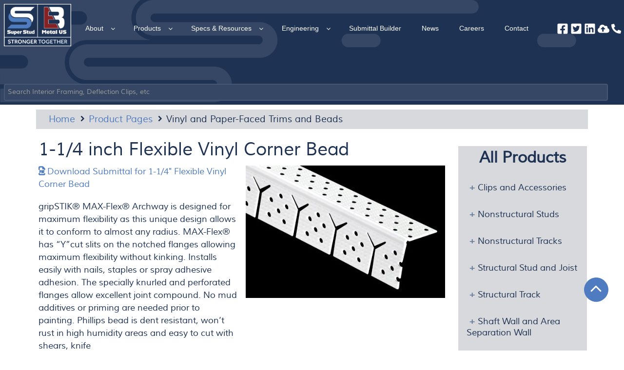

--- FILE ---
content_type: text/html; charset=UTF-8
request_url: https://www.buysuperstud.com/product-pages?category=vinyl_and_paper-faced_trims_and_beads
body_size: 18668
content:
<!doctype html><html lang="en"><head>
		<meta charset="utf-8">
		<title>Product Pages</title>
		
		<link rel="shortcut icon" href="https://www.buysuperstud.com/hubfs/SS_EB%20Co-Branded%20Logo-3.png">
		

		<meta name="description" content="Explore our extensive range of framing solutions, clips, accessories, and sustainable building materials to enhance the efficiency of your projects.">
		
		
		
		
		
		
		
		
		
		<script src="https://ajax.googleapis.com/ajax/libs/jquery/3.7.1/jquery.min.js"></script>
		<meta name="viewport" content="width=device-width, initial-scale=1">

    
    <meta property="og:description" content="Explore our extensive range of framing solutions, clips, accessories, and sustainable building materials to enhance the efficiency of your projects.">
    <meta property="og:title" content="Product Pages">
    <meta name="twitter:description" content="Explore our extensive range of framing solutions, clips, accessories, and sustainable building materials to enhance the efficiency of your projects.">
    <meta name="twitter:title" content="Product Pages">

    

    

    <style>
a.cta_button{-moz-box-sizing:content-box !important;-webkit-box-sizing:content-box !important;box-sizing:content-box !important;vertical-align:middle}.hs-breadcrumb-menu{list-style-type:none;margin:0px 0px 0px 0px;padding:0px 0px 0px 0px}.hs-breadcrumb-menu-item{float:left;padding:10px 0px 10px 10px}.hs-breadcrumb-menu-divider:before{content:'›';padding-left:10px}.hs-featured-image-link{border:0}.hs-featured-image{float:right;margin:0 0 20px 20px;max-width:50%}@media (max-width: 568px){.hs-featured-image{float:none;margin:0;width:100%;max-width:100%}}.hs-screen-reader-text{clip:rect(1px, 1px, 1px, 1px);height:1px;overflow:hidden;position:absolute !important;width:1px}
</style>

<link rel="stylesheet" href="https://www.buysuperstud.com/hubfs/hub_generated/template_assets/1/194907381322/1764703941438/template_main.min.css">
<link rel="stylesheet" href="https://cdnjs.cloudflare.com/ajax/libs/font-awesome/6.2.1/css/all.min.css">
<link rel="stylesheet" href="https://www.buysuperstud.com/hubfs/hub_generated/template_assets/1/194907381345/1764703946711/template_theme-overrides.min.css">
<link rel="stylesheet" href="https://fonts.googleapis.com/css2?family=Oswald:wght@200;300;400;500;600;700&amp;family=Roboto:ital,wght@0,100;0,300;0,400;0,500;0,700;1,100;1,300;1,400;1,500&amp;display=swap">
<link rel="stylesheet" href="https://www.buysuperstud.com/hubfs/hub_generated/template_assets/1/194907368560/1764703943341/template_child.min.css">
<link rel="stylesheet" href="https://www.buysuperstud.com/hubfs/hub_generated/template_assets/1/195500195678/1764703936256/template_blog.min.css">
<link rel="stylesheet" href="https://www.buysuperstud.com/hubfs/hub_generated/module_assets/1/195286895159/1756811003848/module_header-section.min.css">
<link rel="stylesheet" href="https://www.buysuperstud.com/hubfs/hub_generated/module_assets/1/195035865654/1756810787248/module_advance-banner.min.css">
 
<style>
  .accordion_wrap.widget_1756209637704,
  .widget_1756209637704 ,
  .widget_1756209637704{
    padding-top: 163.5px;
padding-bottom: 0px;

  }

  
</style>

 
<style>

  

  

  

  

  
  .widget_1756209637704 *:not(a[class]):not(input):not(.hs-input):not(option):not(.popup_modal *){
    color: rgba(255, 255, 255, 1.0);
  }
  
</style>

 
<style>
  
</style>


<style>

	


</style>

<link rel="stylesheet" href="https://www.buysuperstud.com/hubfs/hub_generated/module_assets/1/195114558994/1756900708189/module_product.min.css">

<style>
	.product_wrapper a.share_twitter i {
		background-image: url(https://www.buysuperstud.com/hubfs/raw_assets/public/SuperStud_August2025/images/twitter-icon.svg);

	}
</style>


<link rel="stylesheet" href="https://www.buysuperstud.com/hubfs/hub_generated/module_assets/1/194903358751/1755842262206/module_footer-section.min.css">

    <style>
      @import url('https://cdnjs.cloudflare.com/ajax/libs/font-awesome/4.0.1/css/font-awesome.css');

      
      .footer.footer_section__2 .footer-section-1 {
        padding-top:0px;
        padding-bottom:0px;
      }
      .footer.footer_section__2 .footer-section-1  .flex_row {
        border-top: px solid ;
      }


      

      

      
      .footer.footer_section__2 .footer-section-2 {
        padding-top:0px;
        padding-bottom:0px;
      }
      .footer.footer_section__2 .footer-section-2  .flex_row {
        border-top: 0px solid rgba(0, 0, 0, 1.0);
      }


      

      

      
      .footer.footer_section__2 .footer-section-3 {
        padding-top:0px;
        padding-bottom:0px;
      }
      .footer.footer_section__2 .footer-section-3  .flex_row {
        border-top: px solid ;
      }


      

      

      
      .footer.footer_section__2 .footer-section-4 {
        padding-top:1px;
        padding-bottom:1px;
      }
      .footer.footer_section__2 .footer-section-4  .flex_row {
        border-top: 0px solid rgba(0, 0, 0, 1.0);
      }


      

      

      
      .footer.footer_section__2 .footer-section-5 {
        padding-top:1px;
        padding-bottom:1px;
      }
      .footer.footer_section__2 .footer-section-5  .flex_row {
        border-top: 0px solid rgba(0, 0, 0, 1.0);
      }


      

      

      


      
      
      
      
      
      

      .footer.footer_section__2 .footer-section-1 .col-section.num1 .footer-row.row1{
        padding-top: 0px;
        padding-bottom:14px;
      }


      

      

      

      

      
      .footer.footer_section__2 .footer-section-1 .num1 .row1 .footer-image img{
        max-width: 	50px;
      }

      
      

      .footer.footer_section__2 .footer-section-1 .col-section.num1 .footer-row.row2{
        padding-top: 0px;
        padding-bottom:0px;
      }


      

      

      

      

      
      .footer.footer_section__2 .footer-section-1 .num1 .row2 .footer-image img{
        max-width: 	50px;
      }

      
      

      .footer.footer_section__2 .footer-section-1 .col-section.num1 .footer-row.row3{
        padding-top: 0px;
        padding-bottom:16px;
      }


      

      
      @media(max-width:767px){
        .footer.footer_section__2 .footer-section-1 .col-section.num1 .footer-row.row3{
          padding-top: 0px;
          padding-bottom:0px;
        }
      }
      

      

      

      
      .footer.footer_section__2 .footer-section-1 .num1 .row3 .footer-image img{
        max-width: 	50px;
      }

      
      

      .footer.footer_section__2 .footer-section-1 .col-section.num1 .footer-row.row4{
        padding-top: 0px;
        padding-bottom:0px;
      }


      

      

      
      .footer.footer_section__2 .footer-section-1 .col-section.num1 .footer-row.row4:before{
        content: '';
        display: block;
        border-top: 1px solid rgba(228, 230, 234, 1.0);
      }
      

      

      
      .footer.footer_section__2 .footer-section-1 .num1 .row4 .footer-image img{
        max-width: 	50px;
      }

      
      
      
      
      

      .footer.footer_section__2 .footer-section-1 .col-section.num2 .footer-row.row1{
        padding-top: 1px;
        padding-bottom:1px;
      }


      

      

      
      .footer.footer_section__2 .footer-section-1 .col-section.num2 .footer-row.row1:before{
        content: '';
        display: block;
        border-top: 1px solid rgba(228, 230, 234, 1.0);
      }
      

      

      
      .footer.footer_section__2 .footer-section-1 .num2 .row1 .footer-image img{
        max-width: 	50px;
      }

      
      
      
      
      

      .footer.footer_section__2 .footer-section-1 .col-section.num3 .footer-row.row1{
        padding-top: 1px;
        padding-bottom:1px;
      }


      

      

      

      

      
      .footer.footer_section__2 .footer-section-1 .num3 .row1 .footer-image img{
        max-width: 	50px;
      }

      
      
      
      
      

      .footer.footer_section__2 .footer-section-1 .col-section.num4 .footer-row.row1{
        padding-top: 1px;
        padding-bottom:1px;
      }


      

      

      

      

      
      .footer.footer_section__2 .footer-section-1 .num4 .row1 .footer-image img{
        max-width: 	50px;
      }

      
      
      
      
      

      .footer.footer_section__2 .footer-section-1 .col-section.num5 .footer-row.row1{
        padding-top: 1px;
        padding-bottom:1px;
      }


      

      

      

      

      
      .footer.footer_section__2 .footer-section-1 .num5 .row1 .footer-image img{
        max-width: 	50px;
      }

      
      

      .footer.footer_section__2 .footer-section-1 .flex_row.primary_font{
        color: rgba(210, 214, 220, 1.0);
      }

      
      
      
      
      
      

      .footer.footer_section__2 .footer-section-2 .col-section.num1 .footer-row.row1{
        padding-top: 25px;
        padding-bottom:30px;
      }


      

      

      

      
      .footer.footer_section__2 .footer-section-2 .num1 .row1 .footer_contact_section *,
      .footer.footer_section__2 .footer-section-2 .num1 .row1 .footer-content *, 
      .footer.footer_section__2 .footer-section-2 .num1 .row1 .blog_feed-wrapper *,
      .footer.footer_section__2 .footer-section-2 .num1 .row1 .footer-simple-menu *,
      .footer.footer_section__2 .footer-section-2 .num1 .row1 .footer-menu *
      {
        color: rgba(104, 125, 153, 1.0);
      }
      

      
      .footer.footer_section__2 .footer-section-2 .num1 .row1 .footer-image img{
        max-width: 	100px;
      }

      
      

      .footer.footer_section__2 .footer-section-2 .col-section.num1 .footer-row.row2{
        padding-top: 15px;
        padding-bottom:25px;
      }


      

      

      

      
      .footer.footer_section__2 .footer-section-2 .num1 .row2 .footer_contact_section *,
      .footer.footer_section__2 .footer-section-2 .num1 .row2 .footer-content *, 
      .footer.footer_section__2 .footer-section-2 .num1 .row2 .blog_feed-wrapper *,
      .footer.footer_section__2 .footer-section-2 .num1 .row2 .footer-simple-menu *,
      .footer.footer_section__2 .footer-section-2 .num1 .row2 .footer-menu *
      {
        color: rgba(104, 125, 153, 1.0);
      }
      

      
      .footer.footer_section__2 .footer-section-2 .num1 .row2 .footer-image img{
        max-width: 	170px;
      }

      
      

      .footer.footer_section__2 .footer-section-2 .col-section.num1 .footer-row.row3{
        padding-top: 1px;
        padding-bottom:1px;
      }


      

      

      

      
      .footer.footer_section__2 .footer-section-2 .num1 .row3 .footer_contact_section *,
      .footer.footer_section__2 .footer-section-2 .num1 .row3 .footer-content *, 
      .footer.footer_section__2 .footer-section-2 .num1 .row3 .blog_feed-wrapper *,
      .footer.footer_section__2 .footer-section-2 .num1 .row3 .footer-simple-menu *,
      .footer.footer_section__2 .footer-section-2 .num1 .row3 .footer-menu *
      {
        color: rgba(104, 125, 153, 1.0);
      }
      

      
      .footer.footer_section__2 .footer-section-2 .num1 .row3 .footer-image img{
        max-width: 	50px;
      }

      
      
      
      
      

      .footer.footer_section__2 .footer-section-2 .col-section.num2 .footer-row.row1{
        padding-top: 25px;
        padding-bottom:35px;
      }


      

      

      

      
      .footer.footer_section__2 .footer-section-2 .num2 .row1 .footer_contact_section *,
      .footer.footer_section__2 .footer-section-2 .num2 .row1 .footer-content *, 
      .footer.footer_section__2 .footer-section-2 .num2 .row1 .blog_feed-wrapper *,
      .footer.footer_section__2 .footer-section-2 .num2 .row1 .footer-simple-menu *,
      .footer.footer_section__2 .footer-section-2 .num2 .row1 .footer-menu *
      {
        color: rgba(104, 125, 153, 1.0);
      }
      

      
      .footer.footer_section__2 .footer-section-2 .num2 .row1 .footer-image img{
        max-width: 	90px;
      }

      
      

      .footer.footer_section__2 .footer-section-2 .col-section.num2 .footer-row.row2{
        padding-top: 0px;
        padding-bottom:0px;
      }


      

      

      

      
      .footer.footer_section__2 .footer-section-2 .num2 .row2 .footer_contact_section *,
      .footer.footer_section__2 .footer-section-2 .num2 .row2 .footer-content *, 
      .footer.footer_section__2 .footer-section-2 .num2 .row2 .blog_feed-wrapper *,
      .footer.footer_section__2 .footer-section-2 .num2 .row2 .footer-simple-menu *,
      .footer.footer_section__2 .footer-section-2 .num2 .row2 .footer-menu *
      {
        color: rgba(104, 125, 153, 1.0);
      }
      

      
      .footer.footer_section__2 .footer-section-2 .num2 .row2 .footer-image img{
        max-width: 	210px;
      }

      
      

      .footer.footer_section__2 .footer-section-2 .col-section.num2 .footer-row.row3{
        padding-top: 1px;
        padding-bottom:1px;
      }


      

      

      

      
      .footer.footer_section__2 .footer-section-2 .num2 .row3 .footer_contact_section *,
      .footer.footer_section__2 .footer-section-2 .num2 .row3 .footer-content *, 
      .footer.footer_section__2 .footer-section-2 .num2 .row3 .blog_feed-wrapper *,
      .footer.footer_section__2 .footer-section-2 .num2 .row3 .footer-simple-menu *,
      .footer.footer_section__2 .footer-section-2 .num2 .row3 .footer-menu *
      {
        color: rgba(104, 125, 153, 1.0);
      }
      

      
      .footer.footer_section__2 .footer-section-2 .num2 .row3 .footer-image img{
        max-width: 	50px;
      }

      
      
      
      
      

      .footer.footer_section__2 .footer-section-2 .col-section.num3 .footer-row.row1{
        padding-top: 25px;
        padding-bottom:30px;
      }


      

      

      

      
      .footer.footer_section__2 .footer-section-2 .num3 .row1 .footer_contact_section *,
      .footer.footer_section__2 .footer-section-2 .num3 .row1 .footer-content *, 
      .footer.footer_section__2 .footer-section-2 .num3 .row1 .blog_feed-wrapper *,
      .footer.footer_section__2 .footer-section-2 .num3 .row1 .footer-simple-menu *,
      .footer.footer_section__2 .footer-section-2 .num3 .row1 .footer-menu *
      {
        color: rgba(104, 125, 153, 1.0);
      }
      

      
      .footer.footer_section__2 .footer-section-2 .num3 .row1 .footer-image img{
        max-width: 	100px;
      }

      
      

      .footer.footer_section__2 .footer-section-2 .col-section.num3 .footer-row.row2{
        padding-top: 0px;
        padding-bottom:0px;
      }


      

      

      

      
      .footer.footer_section__2 .footer-section-2 .num3 .row2 .footer_contact_section *,
      .footer.footer_section__2 .footer-section-2 .num3 .row2 .footer-content *, 
      .footer.footer_section__2 .footer-section-2 .num3 .row2 .blog_feed-wrapper *,
      .footer.footer_section__2 .footer-section-2 .num3 .row2 .footer-simple-menu *,
      .footer.footer_section__2 .footer-section-2 .num3 .row2 .footer-menu *
      {
        color: rgba(104, 125, 153, 1.0);
      }
      

      
      .footer.footer_section__2 .footer-section-2 .num3 .row2 .footer-image img{
        max-width: 	215px;
      }

      
      

      .footer.footer_section__2 .footer-section-2 .col-section.num3 .footer-row.row3{
        padding-top: 1px;
        padding-bottom:1px;
      }


      

      

      

      
      .footer.footer_section__2 .footer-section-2 .num3 .row3 .footer_contact_section *,
      .footer.footer_section__2 .footer-section-2 .num3 .row3 .footer-content *, 
      .footer.footer_section__2 .footer-section-2 .num3 .row3 .blog_feed-wrapper *,
      .footer.footer_section__2 .footer-section-2 .num3 .row3 .footer-simple-menu *,
      .footer.footer_section__2 .footer-section-2 .num3 .row3 .footer-menu *
      {
        color: rgba(104, 125, 153, 1.0);
      }
      

      
      .footer.footer_section__2 .footer-section-2 .num3 .row3 .footer-image img{
        max-width: 	50px;
      }

      
      
      
      
      

      .footer.footer_section__2 .footer-section-2 .col-section.num4 .footer-row.row1{
        padding-top: 19px;
        padding-bottom:30px;
      }


      

      

      

      
      .footer.footer_section__2 .footer-section-2 .num4 .row1 .footer_contact_section *,
      .footer.footer_section__2 .footer-section-2 .num4 .row1 .footer-content *, 
      .footer.footer_section__2 .footer-section-2 .num4 .row1 .blog_feed-wrapper *,
      .footer.footer_section__2 .footer-section-2 .num4 .row1 .footer-simple-menu *,
      .footer.footer_section__2 .footer-section-2 .num4 .row1 .footer-menu *
      {
        color: rgba(104, 125, 153, 1.0);
      }
      

      
      .footer.footer_section__2 .footer-section-2 .num4 .row1 .footer-image img{
        max-width: 	105px;
      }

      
      

      .footer.footer_section__2 .footer-section-2 .col-section.num4 .footer-row.row2{
        padding-top: 0px;
        padding-bottom:0px;
      }


      

      

      

      
      .footer.footer_section__2 .footer-section-2 .num4 .row2 .footer_contact_section *,
      .footer.footer_section__2 .footer-section-2 .num4 .row2 .footer-content *, 
      .footer.footer_section__2 .footer-section-2 .num4 .row2 .blog_feed-wrapper *,
      .footer.footer_section__2 .footer-section-2 .num4 .row2 .footer-simple-menu *,
      .footer.footer_section__2 .footer-section-2 .num4 .row2 .footer-menu *
      {
        color: rgba(104, 125, 153, 1.0);
      }
      

      
      .footer.footer_section__2 .footer-section-2 .num4 .row2 .footer-image img{
        max-width: 	195px;
      }

      
      

      .footer.footer_section__2 .footer-section-2 .col-section.num4 .footer-row.row3{
        padding-top: 1px;
        padding-bottom:1px;
      }


      

      

      

      
      .footer.footer_section__2 .footer-section-2 .num4 .row3 .footer_contact_section *,
      .footer.footer_section__2 .footer-section-2 .num4 .row3 .footer-content *, 
      .footer.footer_section__2 .footer-section-2 .num4 .row3 .blog_feed-wrapper *,
      .footer.footer_section__2 .footer-section-2 .num4 .row3 .footer-simple-menu *,
      .footer.footer_section__2 .footer-section-2 .num4 .row3 .footer-menu *
      {
        color: rgba(104, 125, 153, 1.0);
      }
      

      
      .footer.footer_section__2 .footer-section-2 .num4 .row3 .footer-image img{
        max-width: 	50px;
      }

      
      
      
      
      

      .footer.footer_section__2 .footer-section-2 .col-section.num5 .footer-row.row1{
        padding-top: 1px;
        padding-bottom:1px;
      }


      

      

      

      
      .footer.footer_section__2 .footer-section-2 .num5 .row1 .footer_contact_section *,
      .footer.footer_section__2 .footer-section-2 .num5 .row1 .footer-content *, 
      .footer.footer_section__2 .footer-section-2 .num5 .row1 .blog_feed-wrapper *,
      .footer.footer_section__2 .footer-section-2 .num5 .row1 .footer-simple-menu *,
      .footer.footer_section__2 .footer-section-2 .num5 .row1 .footer-menu *
      {
        color: rgba(104, 125, 153, 1.0);
      }
      

      
      .footer.footer_section__2 .footer-section-2 .num5 .row1 .footer-image img{
        max-width: 	50px;
      }

      
      

      .footer.footer_section__2 .footer-section-2 .flex_row.primary_font{
        color: rgba(210, 214, 220, 1.0);
      }

      
      
      
      
      
      

      .footer.footer_section__2 .footer-section-3 .col-section.num1 .footer-row.row1{
        padding-top: 0px;
        padding-bottom:0px;
      }


      

      

      

      
      .footer.footer_section__2 .footer-section-3 .num1 .row1 .footer_contact_section *,
      .footer.footer_section__2 .footer-section-3 .num1 .row1 .footer-content *, 
      .footer.footer_section__2 .footer-section-3 .num1 .row1 .blog_feed-wrapper *,
      .footer.footer_section__2 .footer-section-3 .num1 .row1 .footer-simple-menu *,
      .footer.footer_section__2 .footer-section-3 .num1 .row1 .footer-menu *
      {
        color: rgba(104, 125, 153, 1.0);
      }
      

      
      .footer.footer_section__2 .footer-section-3 .num1 .row1 .footer-image img{
        max-width: 	50px;
      }

      
      

      .footer.footer_section__2 .footer-section-3 .flex_row.primary_font{
        color: rgba(210, 214, 220, 1.0);
      }

      
      
      
      
      
      

      .footer.footer_section__2 .footer-section-4 .col-section.num1 .footer-row.row1{
        padding-top: 1px;
        padding-bottom:1px;
      }


      

      

      

      

      
      .footer.footer_section__2 .footer-section-4 .num1 .row1 .footer-image img{
        max-width: 	50px;
      }

      
      

      .footer.footer_section__2 .footer-section-4 .flex_row.primary_font{
        color: rgba(210, 214, 220, 1.0);
      }

      
      
      
      
      
      

      .footer.footer_section__2 .footer-section-5 .col-section.num1 .footer-row.row1{
        padding-top: 1px;
        padding-bottom:1px;
      }


      

      

      

      

      
      .footer.footer_section__2 .footer-section-5 .num1 .row1 .footer-image img{
        max-width: 	50px;
      }

      
      

      .footer.footer_section__2 .footer-section-5 .flex_row.primary_font{
        color: rgba(210, 214, 220, 1.0);
      }

      



      


      

      .footer.footer_section__2 .back_to_top:not(:hover){
        
        
        
        color:rgba(255, 255, 255, 1.0);
        
      }

      .footer.footer_section__2 .back_to_top:not(:hover) svg{
        
        color:rgba(255, 255, 255, 1.0);
        fill:rgba(255, 255, 255, 1.0);
        
      }

      


      
      .footer.footer_section__2 .back_to_top:hover{
        
        background-color:rgba(255, 255, 255, 1.0);
        
        
        
      }

      .footer.footer_section__2 .back_to_top:hover svg{
        
      }

      

      


      
      
      



      @media(min-width:768px)  {
        .footer.footer_section__2 .footer-section-1 .col-section.num1{
          width: 30%;
        }
      }

      

      @media(max-width:767px)  {
        .footer.footer_section__2 .footer-section-1 .col-section.num1{
          width: %;
        }
      }
      



      @media(min-width:768px)  {
        .footer.footer_section__2 .footer-section-1 .col-section.num2{
          width: 33.333%;
        }
      }

      

      @media(max-width:767px)  {
        .footer.footer_section__2 .footer-section-1 .col-section.num2{
          width: 100%;
        }
      }
      



      @media(min-width:768px)  {
        .footer.footer_section__2 .footer-section-1 .col-section.num3{
          width: 40%;
        }
      }

      

      @media(max-width:767px)  {
        .footer.footer_section__2 .footer-section-1 .col-section.num3{
          width: %;
        }
      }
      



      @media(min-width:768px)  {
        .footer.footer_section__2 .footer-section-1 .col-section.num4{
          width: 30%;
        }
      }

      

      @media(max-width:767px)  {
        .footer.footer_section__2 .footer-section-1 .col-section.num4{
          width: %;
        }
      }
      



      @media(min-width:768px)  {
        .footer.footer_section__2 .footer-section-1 .col-section.num5{
          width: 33.333%;
        }
      }

      

      @media(max-width:767px)  {
        .footer.footer_section__2 .footer-section-1 .col-section.num5{
          width: 100%;
        }
      }
      
      
      
      



      @media(min-width:768px)  {
        .footer.footer_section__2 .footer-section-2 .col-section.num1{
          width: 20%;
        }
      }

      

      @media(max-width:767px)  {
        .footer.footer_section__2 .footer-section-2 .col-section.num1{
          width: 100%;
        }
      }
      



      @media(min-width:768px)  {
        .footer.footer_section__2 .footer-section-2 .col-section.num2{
          width: 20%;
        }
      }

      

      @media(max-width:767px)  {
        .footer.footer_section__2 .footer-section-2 .col-section.num2{
          width: 100%;
        }
      }
      



      @media(min-width:768px)  {
        .footer.footer_section__2 .footer-section-2 .col-section.num3{
          width: 20%;
        }
      }

      

      @media(max-width:767px)  {
        .footer.footer_section__2 .footer-section-2 .col-section.num3{
          width: 100%;
        }
      }
      



      @media(min-width:768px)  {
        .footer.footer_section__2 .footer-section-2 .col-section.num4{
          width: 20%;
        }
      }

      

      @media(max-width:767px)  {
        .footer.footer_section__2 .footer-section-2 .col-section.num4{
          width: 100%;
        }
      }
      



      @media(min-width:768px)  {
        .footer.footer_section__2 .footer-section-2 .col-section.num5{
          width: 33.333%;
        }
      }

      

      @media(max-width:767px)  {
        .footer.footer_section__2 .footer-section-2 .col-section.num5{
          width: 100%;
        }
      }
      
      
      
      



      @media(min-width:768px)  {
        .footer.footer_section__2 .footer-section-3 .col-section.num1{
          width: 100%;
        }
      }

      

      @media(max-width:767px)  {
        .footer.footer_section__2 .footer-section-3 .col-section.num1{
          width: 100%;
        }
      }
      
      
      
      



      @media(min-width:768px)  {
        .footer.footer_section__2 .footer-section-4 .col-section.num1{
          width: 33.333%;
        }
      }

      

      @media(max-width:767px)  {
        .footer.footer_section__2 .footer-section-4 .col-section.num1{
          width: 100%;
        }
      }
      
      
      
      



      @media(min-width:768px)  {
        .footer.footer_section__2 .footer-section-5 .col-section.num1{
          width: 33.333%;
        }
      }

      

      @media(max-width:767px)  {
        .footer.footer_section__2 .footer-section-5 .col-section.num1{
          width: 100%;
        }
      }
      
      
    </style>
    
<!-- Editor Styles -->
<style id="hs_editor_style" type="text/css">
.header_area-row-0-force-full-width-section > .row-fluid {
  max-width: none !important;
}
.main_area-row-0-force-full-width-section > .row-fluid {
  max-width: none !important;
}
</style>
<style>
  @font-face {
    font-family: "Muli";
    font-weight: 600;
    font-style: normal;
    font-display: swap;
    src: url("/_hcms/googlefonts/Muli/600.woff2") format("woff2"), url("/_hcms/googlefonts/Muli/600.woff") format("woff");
  }
  @font-face {
    font-family: "Muli";
    font-weight: 400;
    font-style: normal;
    font-display: swap;
    src: url("/_hcms/googlefonts/Muli/regular.woff2") format("woff2"), url("/_hcms/googlefonts/Muli/regular.woff") format("woff");
  }
  @font-face {
    font-family: "Muli";
    font-weight: 700;
    font-style: normal;
    font-display: swap;
    src: url("/_hcms/googlefonts/Muli/700.woff2") format("woff2"), url("/_hcms/googlefonts/Muli/700.woff") format("woff");
  }
  @font-face {
    font-family: "Roboto";
    font-weight: 400;
    font-style: normal;
    font-display: swap;
    src: url("/_hcms/googlefonts/Roboto/regular.woff2") format("woff2"), url("/_hcms/googlefonts/Roboto/regular.woff") format("woff");
  }
  @font-face {
    font-family: "Roboto";
    font-weight: 400;
    font-style: normal;
    font-display: swap;
    src: url("/_hcms/googlefonts/Roboto/regular.woff2") format("woff2"), url("/_hcms/googlefonts/Roboto/regular.woff") format("woff");
  }
  @font-face {
    font-family: "Roboto";
    font-weight: 700;
    font-style: normal;
    font-display: swap;
    src: url("/_hcms/googlefonts/Roboto/700.woff2") format("woff2"), url("/_hcms/googlefonts/Roboto/700.woff") format("woff");
  }
  @font-face {
    font-family: "Oswald";
    font-weight: 500;
    font-style: normal;
    font-display: swap;
    src: url("/_hcms/googlefonts/Oswald/500.woff2") format("woff2"), url("/_hcms/googlefonts/Oswald/500.woff") format("woff");
  }
  @font-face {
    font-family: "Oswald";
    font-weight: 400;
    font-style: normal;
    font-display: swap;
    src: url("/_hcms/googlefonts/Oswald/regular.woff2") format("woff2"), url("/_hcms/googlefonts/Oswald/regular.woff") format("woff");
  }
  @font-face {
    font-family: "Oswald";
    font-weight: 700;
    font-style: normal;
    font-display: swap;
    src: url("/_hcms/googlefonts/Oswald/700.woff2") format("woff2"), url("/_hcms/googlefonts/Oswald/700.woff") format("woff");
  }
</style>

    


    
    <link rel="canonical" href="https://www.buysuperstud.com/product-pages">



<meta property="og:url" content="https://www.buysuperstud.com/product-pages">
<meta name="twitter:card" content="summary">
<meta http-equiv="content-language" content="en">






		
		

	<meta name="generator" content="HubSpot"></head>
	<body>
		<div class="body-wrapper   hs-content-id-195130256001 hs-site-page page ">
			
			
			
			<div data-global-resource-path="SuperStud_August2025/templates/partials/header.html"><div class="header-wrapper">
  <div class="container-fluid header_dnd_sec header_top_sec">
<div class="row-fluid-wrapper">
<div class="row-fluid">
<div class="span12 widget-span widget-type-cell " style="" data-widget-type="cell" data-x="0" data-w="12">

</div><!--end widget-span -->
</div>
</div>
</div>
<div id="hs_cos_wrapper_header_section" class="hs_cos_wrapper hs_cos_wrapper_widget hs_cos_wrapper_type_module" style="" data-hs-cos-general-type="widget" data-hs-cos-type="module">  




<!--  -->

<!--  -->


<!-- desktop menu -->






<!--  -->





<!--  -->

























<header class="header cm-header  toggle_current_menu  sticky_header_enabled">

	
	
	

	
	
	

	

	<div class="primary-container primary-container-header_section stickyLogo_changes">
		<div class="primary-section">
			<div class="page-center">
				<div class="container-wrapper">
					 
					<div class="logo-section">
						
						
						
						

						
						<div class="static_logo">
							
							<span id="hs_cos_wrapper_header_section_" class="hs_cos_wrapper hs_cos_wrapper_widget hs_cos_wrapper_type_logo" style="" data-hs-cos-general-type="widget" data-hs-cos-type="logo"><a href="https://www.buysuperstud.com?hsLang=en" id="hs-link-header_section_" style="border-width:0px;border:0px;"><img src="https://www.buysuperstud.com/hs-fs/hubfs/SS_EB%20Co-Branded%20Logo.png?width=10291&amp;height=6500&amp;name=SS_EB%20Co-Branded%20Logo.png" class="hs-image-widget " height="6500" style="height: auto;width:10291px;border-width:0px;border:0px;" width="10291" alt="SS_EB Co-Branded Logo" title="SS_EB Co-Branded Logo" loading="" srcset="https://www.buysuperstud.com/hs-fs/hubfs/SS_EB%20Co-Branded%20Logo.png?width=5146&amp;height=3250&amp;name=SS_EB%20Co-Branded%20Logo.png 5146w, https://www.buysuperstud.com/hs-fs/hubfs/SS_EB%20Co-Branded%20Logo.png?width=10291&amp;height=6500&amp;name=SS_EB%20Co-Branded%20Logo.png 10291w, https://www.buysuperstud.com/hs-fs/hubfs/SS_EB%20Co-Branded%20Logo.png?width=15437&amp;height=9750&amp;name=SS_EB%20Co-Branded%20Logo.png 15437w, https://www.buysuperstud.com/hs-fs/hubfs/SS_EB%20Co-Branded%20Logo.png?width=20582&amp;height=13000&amp;name=SS_EB%20Co-Branded%20Logo.png 20582w, https://www.buysuperstud.com/hs-fs/hubfs/SS_EB%20Co-Branded%20Logo.png?width=25728&amp;height=16250&amp;name=SS_EB%20Co-Branded%20Logo.png 25728w, https://www.buysuperstud.com/hs-fs/hubfs/SS_EB%20Co-Branded%20Logo.png?width=30873&amp;height=19500&amp;name=SS_EB%20Co-Branded%20Logo.png 30873w" sizes="(max-width: 10291px) 100vw, 10291px"></a></span>
							
						</div>
						

						
						<div class="sticky_logo">
							<span id="hs_cos_wrapper_header_section_" class="hs_cos_wrapper hs_cos_wrapper_widget hs_cos_wrapper_type_logo" style="" data-hs-cos-general-type="widget" data-hs-cos-type="logo"><a href="https://www.buysuperstud.com?hsLang=en" id="hs-link-header_section_" style="border-width:0px;border:0px;"><img src="https://www.buysuperstud.com/hs-fs/hubfs/SS_EB%20Co-Branded%20Logo.png?width=10291&amp;height=6500&amp;name=SS_EB%20Co-Branded%20Logo.png" class="hs-image-widget " height="6500" style="height: auto;width:10291px;border-width:0px;border:0px;" width="10291" alt="SS_EB Co-Branded Logo" title="SS_EB Co-Branded Logo" loading="" srcset="https://www.buysuperstud.com/hs-fs/hubfs/SS_EB%20Co-Branded%20Logo.png?width=5146&amp;height=3250&amp;name=SS_EB%20Co-Branded%20Logo.png 5146w, https://www.buysuperstud.com/hs-fs/hubfs/SS_EB%20Co-Branded%20Logo.png?width=10291&amp;height=6500&amp;name=SS_EB%20Co-Branded%20Logo.png 10291w, https://www.buysuperstud.com/hs-fs/hubfs/SS_EB%20Co-Branded%20Logo.png?width=15437&amp;height=9750&amp;name=SS_EB%20Co-Branded%20Logo.png 15437w, https://www.buysuperstud.com/hs-fs/hubfs/SS_EB%20Co-Branded%20Logo.png?width=20582&amp;height=13000&amp;name=SS_EB%20Co-Branded%20Logo.png 20582w, https://www.buysuperstud.com/hs-fs/hubfs/SS_EB%20Co-Branded%20Logo.png?width=25728&amp;height=16250&amp;name=SS_EB%20Co-Branded%20Logo.png 25728w, https://www.buysuperstud.com/hs-fs/hubfs/SS_EB%20Co-Branded%20Logo.png?width=30873&amp;height=19500&amp;name=SS_EB%20Co-Branded%20Logo.png 30873w" sizes="(max-width: 10291px) 100vw, 10291px"></a></span>
						</div>

						

						
					</div>
					

					
					
					<div class="nav col-4  menuAdd al_left  megamenu ">
						
<div class="mobile-close-icon">
	<svg xmlns="http://www.w3.org/2000/svg" class="svg-icon" style="width: 1em; height: 1em;vertical-align: middle;fill: currentColor;overflow: hidden;" viewbox="0 0 1024 1024" version="1.1"><path d="M810.65984 170.65984q18.3296 0 30.49472 12.16512t12.16512 30.49472q0 18.00192-12.32896 30.33088l-268.67712 268.32896 268.67712 268.32896q12.32896 12.32896 12.32896 30.33088 0 18.3296-12.16512 30.49472t-30.49472 12.16512q-18.00192 0-30.33088-12.32896l-268.32896-268.67712-268.32896 268.67712q-12.32896 12.32896-30.33088 12.32896-18.3296 0-30.49472-12.16512t-12.16512-30.49472q0-18.00192 12.32896-30.33088l268.67712-268.32896-268.67712-268.32896q-12.32896-12.32896-12.32896-30.33088 0-18.3296 12.16512-30.49472t30.49472-12.16512q18.00192 0 30.33088 12.32896l268.32896 268.67712 268.32896-268.67712q12.32896-12.32896 30.33088-12.32896z" /></svg>
</div>
<nav class="header__menu header__menu--desktop">
	
	<ul class="header__menu-wrapper no-list  desktop_menu_list ">
		






<li class="header__menu-item header__menu-item--depth-1   header__menu-item--has-submenu hs-skip-lang-url-rewrite  single_item">
	<a class="header__menu-link header__menu-link--toggle " href="" aria-haspopup="true" aria-expanded="false">About
		<div class="child-trigger">
			<svg xmlns="http://www.w3.org/2000/svg" width="11" height="7" viewbox="0 0 11 7" fill="none">
				<path d="M4.91888 6.76113L0.242419 2.15319C-0.0808065 1.8347 -0.0808065 1.3197 0.242419 1.0046L1.01954 0.238867C1.34276 -0.0796225 1.86543 -0.0796225 2.18521 0.238867L5.5 3.50508L8.81479 0.238867C9.13801 -0.0796225 9.66068 -0.0796225 9.98046 0.238867L10.7576 1.0046C11.0808 1.32309 11.0808 1.83809 10.7576 2.15319L6.08112 6.76113C5.76477 7.07962 5.24211 7.07962 4.91888 6.76113Z" fill="#212429" />
			</svg>
		</div>
		</a>
	
	<div class="mobile-child-trigger"></div>
	
	
	
	<ul class="header__menu-submenu header__menu-submenu--level-2 no-list">
		
		
		
<li class="header__menu-item header__menu-item--depth-2   header__menu-item--has-submenu hs-skip-lang-url-rewrite  more_items more_than_1">
	<a class="header__menu-link header__menu-link--toggle " href="" aria-haspopup="true" aria-expanded="false"></a>
	
	
	
	<ul class="header__menu-submenu header__menu-submenu--level-3 no-list">
		
		
		
<li class="header__menu-item header__menu-item--depth-3    hs-skip-lang-url-rewrite  single_item">
	<a class="header__menu-link  " href="https://www.buysuperstud.com/about/about-us">About Us</a>
	
	
</li>

		
		
<li class="header__menu-item header__menu-item--depth-3    hs-skip-lang-url-rewrite  single_item">
	<a class="header__menu-link  " href="https://www.buysuperstud.com/about/about-us#DesignBuildSolutions">Design Build Solutions</a>
	
	
</li>

		
		
<li class="header__menu-item header__menu-item--depth-3    hs-skip-lang-url-rewrite  single_item">
	<a class="header__menu-link  " href="https://www.buysuperstud.com/about/privacy-policy">Privacy Policy</a>
	
	
</li>

		
		
<li class="header__menu-item header__menu-item--depth-3    hs-skip-lang-url-rewrite  single_item">
	<a class="header__menu-link  " href="https://www.buysuperstud.com/about/about-us#AreasWeServe">Areas We Serve</a>
	
	
</li>

		
	</ul>
	
	
</li>

		
	</ul>
	
	
</li>



<li class="header__menu-item header__menu-item--depth-1   header__menu-item--has-submenu hs-skip-lang-url-rewrite  three_items  more_than_1">
	<a class="header__menu-link header__menu-link--toggle " href="" aria-haspopup="true" aria-expanded="false">Products
		<div class="child-trigger">
			<svg xmlns="http://www.w3.org/2000/svg" width="11" height="7" viewbox="0 0 11 7" fill="none">
				<path d="M4.91888 6.76113L0.242419 2.15319C-0.0808065 1.8347 -0.0808065 1.3197 0.242419 1.0046L1.01954 0.238867C1.34276 -0.0796225 1.86543 -0.0796225 2.18521 0.238867L5.5 3.50508L8.81479 0.238867C9.13801 -0.0796225 9.66068 -0.0796225 9.98046 0.238867L10.7576 1.0046C11.0808 1.32309 11.0808 1.83809 10.7576 2.15319L6.08112 6.76113C5.76477 7.07962 5.24211 7.07962 4.91888 6.76113Z" fill="#212429" />
			</svg>
		</div>
		</a>
	
	<div class="mobile-child-trigger"></div>
	
	
	
	<ul class="header__menu-submenu header__menu-submenu--level-2 no-list">
		
		
		
<li class="header__menu-item header__menu-item--depth-2   header__menu-item--has-submenu hs-skip-lang-url-rewrite  two_items  more_than_1">
	<a class="header__menu-link header__menu-link--toggle " href="" aria-haspopup="true" aria-expanded="false"></a>
	
	
	
	<ul class="header__menu-submenu header__menu-submenu--level-3 no-list">
		
		
		
<li class="header__menu-item header__menu-item--depth-3    hs-skip-lang-url-rewrite  single_item">
	<a class="header__menu-link  " href="/products/products-overview">Products Overview</a>
	
	
</li>

		
		
<li class="header__menu-item header__menu-item--depth-3   header__menu-item--has-submenu hs-skip-lang-url-rewrite  more_items more_than_1">
	<a class="header__menu-link header__menu-link--toggle " href="" aria-haspopup="true" aria-expanded="false">Clips and Accessories
		<div class="child-trigger">
			<svg xmlns="http://www.w3.org/2000/svg" width="11" height="7" viewbox="0 0 11 7" fill="none">
				<path d="M4.91888 6.76113L0.242419 2.15319C-0.0808065 1.8347 -0.0808065 1.3197 0.242419 1.0046L1.01954 0.238867C1.34276 -0.0796225 1.86543 -0.0796225 2.18521 0.238867L5.5 3.50508L8.81479 0.238867C9.13801 -0.0796225 9.66068 -0.0796225 9.98046 0.238867L10.7576 1.0046C11.0808 1.32309 11.0808 1.83809 10.7576 2.15319L6.08112 6.76113C5.76477 7.07962 5.24211 7.07962 4.91888 6.76113Z" fill="#212429" />
			</svg>
		</div>
		</a>
	
	<div class="mobile-child-trigger"></div>
	
	
	
	<ul class="header__menu-submenu header__menu-submenu--level-4 no-list">
		
		
		
<li class="header__menu-item header__menu-item--depth-4    hs-skip-lang-url-rewrite  single_item">
	<a class="header__menu-link  " href="/product-pages/aluminum-breakaway-clips">Aluminum Breakaway Clips</a>
	
	
</li>

		
		
<li class="header__menu-item header__menu-item--depth-4    hs-skip-lang-url-rewrite  single_item">
	<a class="header__menu-link  " href="/product-pages/clip-angles">Clip Angles</a>
	
	
</li>

		
		
<li class="header__menu-item header__menu-item--depth-4    hs-skip-lang-url-rewrite  single_item">
	<a class="header__menu-link  " href="/product-pages/cold-rolled-channel-crc">Cold-Rolled Channel CRC</a>
	
	
</li>

		
		
<li class="header__menu-item header__menu-item--depth-4    hs-skip-lang-url-rewrite  single_item">
	<a class="header__menu-link  " href="https://www.buysuperstud.com/hubfs/SuperStud_August2025/pdf/Corrugated%20Steel%20Decking.pdf">Corrugated Steel Decking</a>
	
	
</li>

		
		
<li class="header__menu-item header__menu-item--depth-4    hs-skip-lang-url-rewrite  single_item">
	<a class="header__menu-link  " href="/product-pages/deflection-clips">Deflection Clips and Accessories</a>
	
	
</li>

		
		
<li class="header__menu-item header__menu-item--depth-4    hs-skip-lang-url-rewrite  single_item">
	<a class="header__menu-link  " href="/product-pages/f-track-corner-framing">F-Track Corner Framing</a>
	
	
</li>

		
		
<li class="header__menu-item header__menu-item--depth-4    hs-skip-lang-url-rewrite  single_item">
	<a class="header__menu-link  " href="/product-pages/flat-strap">Flat Strap</a>
	
	
</li>

		
		
<li class="header__menu-item header__menu-item--depth-4    hs-skip-lang-url-rewrite  single_item">
	<a class="header__menu-link  " href="/product-pages/furring-channel">Furring Channel</a>
	
	
</li>

		
		
<li class="header__menu-item header__menu-item--depth-4    hs-skip-lang-url-rewrite  single_item">
	<a class="header__menu-link  " href="/product-pages/furring-channel-clips">Furring Channel Clips</a>
	
	
</li>

		
		
<li class="header__menu-item header__menu-item--depth-4    hs-skip-lang-url-rewrite  single_item">
	<a class="header__menu-link  " href="/product-pages/bypass-clips">GlidePlate™ Deflection Clips</a>
	
	
</li>

		
		
<li class="header__menu-item header__menu-item--depth-4    hs-skip-lang-url-rewrite  single_item">
	<a class="header__menu-link  " href="/product-pages/gusset-plates">Gusset Plates</a>
	
	
</li>

		
		
<li class="header__menu-item header__menu-item--depth-4    hs-skip-lang-url-rewrite  single_item">
	<a class="header__menu-link  " href="/product-pages/header-jamb-and-cripple-clip">Header Jamb and Cripple Clip</a>
	
	
</li>

		
		
<li class="header__menu-item header__menu-item--depth-4    hs-skip-lang-url-rewrite  single_item">
	<a class="header__menu-link  " href="/product-pages/j-l-and-u-trims">J L and U-Trims</a>
	
	
</li>

		
		
<li class="header__menu-item header__menu-item--depth-4    hs-skip-lang-url-rewrite  single_item">
	<a class="header__menu-link  " href="/product-pages/joist-bridle-hangers">Joist Bridle Hangers</a>
	
	
</li>

		
		
<li class="header__menu-item header__menu-item--depth-4    hs-skip-lang-url-rewrite  single_item">
	<a class="header__menu-link  " href="/product-pages/resilient-channel">Resilient Channel</a>
	
	
</li>

		
		
<li class="header__menu-item header__menu-item--depth-4    hs-skip-lang-url-rewrite  single_item">
	<a class="header__menu-link  " href="/product-pages/s-hjct-steel-joist-connectors">S/HJCT Steel-Joist Connectors</a>
	
	
</li>

		
		
<li class="header__menu-item header__menu-item--depth-4    hs-skip-lang-url-rewrite  single_item">
	<a class="header__menu-link  " href="/product-pages/simpson-strong-tie-subh">Simpson Strong-Tie® SUBH</a>
	
	
</li>

		
		
<li class="header__menu-item header__menu-item--depth-4    hs-skip-lang-url-rewrite  single_item">
	<a class="header__menu-link  " href="/product-pages/superbead-drywall-corner-bead">SuperBead® Drywall Corner Bead</a>
	
	
</li>

		
		
<li class="header__menu-item header__menu-item--depth-4    hs-skip-lang-url-rewrite  single_item">
	<a class="header__menu-link  " href="/product-pages/superjoist-blocking">SuperJoist Blocking</a>
	
	
</li>

		
		
<li class="header__menu-item header__menu-item--depth-4    hs-skip-lang-url-rewrite  single_item">
	<a class="header__menu-link  " href="/product-pages/utility-angles">Utility Angles</a>
	
	
</li>

		
		
<li class="header__menu-item header__menu-item--depth-4    hs-skip-lang-url-rewrite  single_item">
	<a class="header__menu-link  " href="/product-pages/web-stiffeners">Web Stiffeners</a>
	
	
</li>

		
		
<li class="header__menu-item header__menu-item--depth-4    hs-skip-lang-url-rewrite  single_item">
	<a class="header__menu-link  " href="/product-pages/z-furring-channel">Z-Furring Channel</a>
	
	
</li>

		
	</ul>
	
	
</li>

		
	</ul>
	
	
</li>

		
		
<li class="header__menu-item header__menu-item--depth-2   header__menu-item--has-submenu hs-skip-lang-url-rewrite  two_items  more_than_1">
	<a class="header__menu-link header__menu-link--toggle " href="" aria-haspopup="true" aria-expanded="false"></a>
	
	
	
	<ul class="header__menu-submenu header__menu-submenu--level-3 no-list">
		
		
		
<li class="header__menu-item header__menu-item--depth-3   header__menu-item--has-submenu hs-skip-lang-url-rewrite  three_items  more_than_1">
	<a class="header__menu-link header__menu-link--toggle " href="" aria-haspopup="true" aria-expanded="false">Interior Framing
		<div class="child-trigger">
			<svg xmlns="http://www.w3.org/2000/svg" width="11" height="7" viewbox="0 0 11 7" fill="none">
				<path d="M4.91888 6.76113L0.242419 2.15319C-0.0808065 1.8347 -0.0808065 1.3197 0.242419 1.0046L1.01954 0.238867C1.34276 -0.0796225 1.86543 -0.0796225 2.18521 0.238867L5.5 3.50508L8.81479 0.238867C9.13801 -0.0796225 9.66068 -0.0796225 9.98046 0.238867L10.7576 1.0046C11.0808 1.32309 11.0808 1.83809 10.7576 2.15319L6.08112 6.76113C5.76477 7.07962 5.24211 7.07962 4.91888 6.76113Z" fill="#212429" />
			</svg>
		</div>
		</a>
	
	<div class="mobile-child-trigger"></div>
	
	
	
	<ul class="header__menu-submenu header__menu-submenu--level-4 no-list">
		
		
		
<li class="header__menu-item header__menu-item--depth-4    hs-skip-lang-url-rewrite  single_item">
	<a class="header__menu-link  " href="/product-pages/the-edge-framing">The Edge™ Drywall Framing</a>
	
	
</li>

		
		
<li class="header__menu-item header__menu-item--depth-4    hs-skip-lang-url-rewrite  single_item">
	<a class="header__menu-link  " href="/product-pages/shaft-wall-systems">Shaft Wall Systems</a>
	
	
</li>

		
		
<li class="header__menu-item header__menu-item--depth-4    hs-skip-lang-url-rewrite  single_item">
	<a class="header__menu-link  " href="/product-pages/deep-leg-track">Deep Leg Track</a>
	
	
</li>

		
	</ul>
	
	
</li>

		
		
<li class="header__menu-item header__menu-item--depth-3   header__menu-item--has-submenu hs-skip-lang-url-rewrite  single_item">
	<a class="header__menu-link header__menu-link--toggle " href="" aria-haspopup="true" aria-expanded="false">Steel Wall Panel Systems
		<div class="child-trigger">
			<svg xmlns="http://www.w3.org/2000/svg" width="11" height="7" viewbox="0 0 11 7" fill="none">
				<path d="M4.91888 6.76113L0.242419 2.15319C-0.0808065 1.8347 -0.0808065 1.3197 0.242419 1.0046L1.01954 0.238867C1.34276 -0.0796225 1.86543 -0.0796225 2.18521 0.238867L5.5 3.50508L8.81479 0.238867C9.13801 -0.0796225 9.66068 -0.0796225 9.98046 0.238867L10.7576 1.0046C11.0808 1.32309 11.0808 1.83809 10.7576 2.15319L6.08112 6.76113C5.76477 7.07962 5.24211 7.07962 4.91888 6.76113Z" fill="#212429" />
			</svg>
		</div>
		</a>
	
	<div class="mobile-child-trigger"></div>
	
	
	
	<ul class="header__menu-submenu header__menu-submenu--level-4 no-list">
		
		
		
<li class="header__menu-item header__menu-item--depth-4    hs-skip-lang-url-rewrite  single_item">
	<a class="header__menu-link  " href="/product-pages/fromar-steel-panel-system">FroMar™ Steel Panel System</a>
	
	
</li>

		
	</ul>
	
	
</li>

		
	</ul>
	
	
</li>

		
		
<li class="header__menu-item header__menu-item--depth-2   header__menu-item--has-submenu hs-skip-lang-url-rewrite  more_items more_than_1">
	<a class="header__menu-link header__menu-link--toggle " href="" aria-haspopup="true" aria-expanded="false"></a>
	
	
	
	<ul class="header__menu-submenu header__menu-submenu--level-3 no-list">
		
		
		
<li class="header__menu-item header__menu-item--depth-3   header__menu-item--has-submenu hs-skip-lang-url-rewrite  more_items more_than_1">
	<a class="header__menu-link header__menu-link--toggle " href="" aria-haspopup="true" aria-expanded="false">Structural Framing
		<div class="child-trigger">
			<svg xmlns="http://www.w3.org/2000/svg" width="11" height="7" viewbox="0 0 11 7" fill="none">
				<path d="M4.91888 6.76113L0.242419 2.15319C-0.0808065 1.8347 -0.0808065 1.3197 0.242419 1.0046L1.01954 0.238867C1.34276 -0.0796225 1.86543 -0.0796225 2.18521 0.238867L5.5 3.50508L8.81479 0.238867C9.13801 -0.0796225 9.66068 -0.0796225 9.98046 0.238867L10.7576 1.0046C11.0808 1.32309 11.0808 1.83809 10.7576 2.15319L6.08112 6.76113C5.76477 7.07962 5.24211 7.07962 4.91888 6.76113Z" fill="#212429" />
			</svg>
		</div>
		</a>
	
	<div class="mobile-child-trigger"></div>
	
	
	
	<ul class="header__menu-submenu header__menu-submenu--level-4 no-list">
		
		
		
<li class="header__menu-item header__menu-item--depth-4    hs-skip-lang-url-rewrite  single_item">
	<a class="header__menu-link  " href="/product-pages/load-bearing-systems">Load Bearing Systems</a>
	
	
</li>

		
		
<li class="header__menu-item header__menu-item--depth-4    hs-skip-lang-url-rewrite  single_item">
	<a class="header__menu-link  " href="/product-pages/curtainwall-systems">Curtainwall Systems</a>
	
	
</li>

		
		
<li class="header__menu-item header__menu-item--depth-4    hs-skip-lang-url-rewrite  single_item">
	<a class="header__menu-link  " href="/product-pages/supermaxx-joist">Super Joist and SuperMAXX Joist</a>
	
	
</li>

		
		
<li class="header__menu-item header__menu-item--depth-4    hs-skip-lang-url-rewrite  single_item">
	<a class="header__menu-link  " href="/product-pages/supermaxx-stud">Super Stud and SuperMAXX Stud</a>
	
	
</li>

		
	</ul>
	
	
</li>

		
		
<li class="header__menu-item header__menu-item--depth-3   header__menu-item--has-submenu hs-skip-lang-url-rewrite  single_item">
	<a class="header__menu-link header__menu-link--toggle " href="" aria-haspopup="true" aria-expanded="false">Hollow Metal Doors and Frames
		<div class="child-trigger">
			<svg xmlns="http://www.w3.org/2000/svg" width="11" height="7" viewbox="0 0 11 7" fill="none">
				<path d="M4.91888 6.76113L0.242419 2.15319C-0.0808065 1.8347 -0.0808065 1.3197 0.242419 1.0046L1.01954 0.238867C1.34276 -0.0796225 1.86543 -0.0796225 2.18521 0.238867L5.5 3.50508L8.81479 0.238867C9.13801 -0.0796225 9.66068 -0.0796225 9.98046 0.238867L10.7576 1.0046C11.0808 1.32309 11.0808 1.83809 10.7576 2.15319L6.08112 6.76113C5.76477 7.07962 5.24211 7.07962 4.91888 6.76113Z" fill="#212429" />
			</svg>
		</div>
		</a>
	
	<div class="mobile-child-trigger"></div>
	
	
	
	<ul class="header__menu-submenu header__menu-submenu--level-4 no-list">
		
		
		
<li class="header__menu-item header__menu-item--depth-4    hs-skip-lang-url-rewrite  single_item">
	<a class="header__menu-link  " href="/product-pages/galaxy-hollow-metal-door-frames">Galaxy Metal Products</a>
	
	
</li>

		
	</ul>
	
	
</li>

		
		
<li class="header__menu-item header__menu-item--depth-3   header__menu-item--has-submenu hs-skip-lang-url-rewrite  single_item">
	<a class="header__menu-link header__menu-link--toggle " href="" aria-haspopup="true" aria-expanded="false">Deflection Track
		<div class="child-trigger">
			<svg xmlns="http://www.w3.org/2000/svg" width="11" height="7" viewbox="0 0 11 7" fill="none">
				<path d="M4.91888 6.76113L0.242419 2.15319C-0.0808065 1.8347 -0.0808065 1.3197 0.242419 1.0046L1.01954 0.238867C1.34276 -0.0796225 1.86543 -0.0796225 2.18521 0.238867L5.5 3.50508L8.81479 0.238867C9.13801 -0.0796225 9.66068 -0.0796225 9.98046 0.238867L10.7576 1.0046C11.0808 1.32309 11.0808 1.83809 10.7576 2.15319L6.08112 6.76113C5.76477 7.07962 5.24211 7.07962 4.91888 6.76113Z" fill="#212429" />
			</svg>
		</div>
		</a>
	
	<div class="mobile-child-trigger"></div>
	
	
	
	<ul class="header__menu-submenu header__menu-submenu--level-4 no-list">
		
		
		
<li class="header__menu-item header__menu-item--depth-4    hs-skip-lang-url-rewrite  single_item">
	<a class="header__menu-link  " href="/product-pages/slotted-deflection-track">Slotted Deflection Track</a>
	
	
</li>

		
	</ul>
	
	
</li>

		
		
<li class="header__menu-item header__menu-item--depth-3   header__menu-item--has-submenu hs-skip-lang-url-rewrite  more_items more_than_1">
	<a class="header__menu-link header__menu-link--toggle " href="" aria-haspopup="true" aria-expanded="false">Vinyl Trims and Beads
		<div class="child-trigger">
			<svg xmlns="http://www.w3.org/2000/svg" width="11" height="7" viewbox="0 0 11 7" fill="none">
				<path d="M4.91888 6.76113L0.242419 2.15319C-0.0808065 1.8347 -0.0808065 1.3197 0.242419 1.0046L1.01954 0.238867C1.34276 -0.0796225 1.86543 -0.0796225 2.18521 0.238867L5.5 3.50508L8.81479 0.238867C9.13801 -0.0796225 9.66068 -0.0796225 9.98046 0.238867L10.7576 1.0046C11.0808 1.32309 11.0808 1.83809 10.7576 2.15319L6.08112 6.76113C5.76477 7.07962 5.24211 7.07962 4.91888 6.76113Z" fill="#212429" />
			</svg>
		</div>
		</a>
	
	<div class="mobile-child-trigger"></div>
	
	
	
	<ul class="header__menu-submenu header__menu-submenu--level-4 no-list">
		
		
		
<li class="header__menu-item header__menu-item--depth-4    hs-skip-lang-url-rewrite  single_item">
	<a class="header__menu-link  " href="/product-pages/1-1-4-inch-vinyl-corner-bead">1-1/4 inch Vinyl Corner Bead</a>
	
	
</li>

		
		
<li class="header__menu-item header__menu-item--depth-4    hs-skip-lang-url-rewrite  single_item">
	<a class="header__menu-link  " href="/product-pages/1-1-4-inch-flexible-vinyl-corner-bead">1-1/4 inch Flexible Vinyl Corner Bead</a>
	
	
</li>

		
		
<li class="header__menu-item header__menu-item--depth-4    hs-skip-lang-url-rewrite  single_item">
	<a class="header__menu-link  " href="/product-pages/3-4-inch-bullnose-vinyl-corner-bead">3/4 inch Bullnose Vinyl Corner Bead</a>
	
	
</li>

		
		
<li class="header__menu-item header__menu-item--depth-4    hs-skip-lang-url-rewrite  single_item">
	<a class="header__menu-link  " href="/product-pages/3-4-inch-flexible-bullnose-vinyl-corner-bead">3/4 inch Flexible Bullnose Vinyl Corner Bead</a>
	
	
</li>

		
		
<li class="header__menu-item header__menu-item--depth-4    hs-skip-lang-url-rewrite  single_item">
	<a class="header__menu-link  " href="/product-pages/paper-faced-inside-corner-trim">Paper-faced Inside Corner Trim</a>
	
	
</li>

		
		
<li class="header__menu-item header__menu-item--depth-4    hs-skip-lang-url-rewrite  single_item">
	<a class="header__menu-link  " href="/product-pages/paper-faced-metal-corner-bead">Paper-faced Metal Corner Bead</a>
	
	
</li>

		
		
<li class="header__menu-item header__menu-item--depth-4    hs-skip-lang-url-rewrite  single_item">
	<a class="header__menu-link  " href="/product-pages/vinyl-j-trim">Vinyl J-Trim</a>
	
	
</li>

		
		
<li class="header__menu-item header__menu-item--depth-4    hs-skip-lang-url-rewrite  single_item">
	<a class="header__menu-link  " href="/product-pages/vinyl-l-trim">Vinyl L-Trim</a>
	
	
</li>

		
		
<li class="header__menu-item header__menu-item--depth-4    hs-skip-lang-url-rewrite  single_item">
	<a class="header__menu-link  " href="/product-pages/vinyl-l-trim-with-tear-strip">Vinyl L-Trim with Tear Strip</a>
	
	
</li>

		
	</ul>
	
	
</li>

		
	</ul>
	
	
</li>

		
	</ul>
	
	
</li>



<li class="header__menu-item header__menu-item--depth-1   header__menu-item--has-submenu hs-skip-lang-url-rewrite  single_item">
	<a class="header__menu-link header__menu-link--toggle " href="" aria-haspopup="true" aria-expanded="false">Specs &amp; Resources
		<div class="child-trigger">
			<svg xmlns="http://www.w3.org/2000/svg" width="11" height="7" viewbox="0 0 11 7" fill="none">
				<path d="M4.91888 6.76113L0.242419 2.15319C-0.0808065 1.8347 -0.0808065 1.3197 0.242419 1.0046L1.01954 0.238867C1.34276 -0.0796225 1.86543 -0.0796225 2.18521 0.238867L5.5 3.50508L8.81479 0.238867C9.13801 -0.0796225 9.66068 -0.0796225 9.98046 0.238867L10.7576 1.0046C11.0808 1.32309 11.0808 1.83809 10.7576 2.15319L6.08112 6.76113C5.76477 7.07962 5.24211 7.07962 4.91888 6.76113Z" fill="#212429" />
			</svg>
		</div>
		</a>
	
	<div class="mobile-child-trigger"></div>
	
	
	
	<ul class="header__menu-submenu header__menu-submenu--level-2 no-list">
		
		
		
<li class="header__menu-item header__menu-item--depth-2   header__menu-item--has-submenu hs-skip-lang-url-rewrite  more_items more_than_1">
	<a class="header__menu-link header__menu-link--toggle " href="" aria-haspopup="true" aria-expanded="false"></a>
	
	
	
	<ul class="header__menu-submenu header__menu-submenu--level-3 no-list">
		
		
		
<li class="header__menu-item header__menu-item--depth-3    hs-skip-lang-url-rewrite  single_item">
	<a class="header__menu-link  " href="https://www.buysuperstud.com/specs-resources/architectural-specifications">Architectural Specifications</a>
	
	
</li>

		
		
<li class="header__menu-item header__menu-item--depth-3    hs-skip-lang-url-rewrite  single_item">
	<a class="header__menu-link  " href="https://www.buysuperstud.com/specs-resources/testing-data">Testing Data</a>
	
	
</li>

		
		
<li class="header__menu-item header__menu-item--depth-3    hs-skip-lang-url-rewrite  single_item">
	<a class="header__menu-link  " href="https://www.buysuperstud.com/specs-resources/sustainability-and-green-building">Sustainability and Green Building</a>
	
	
</li>

		
		
<li class="header__menu-item header__menu-item--depth-3    hs-skip-lang-url-rewrite  single_item">
	<a class="header__menu-link  " href="https://www.buysuperstud.com/hubfs/SuperStud_August2025/pdf/SafetyDataSheet-SuperStudBuildingProducts.pdf" target="_blank" rel="noopener">Safety Data Sheets</a>
	
	
</li>

		
		
<li class="header__menu-item header__menu-item--depth-3    hs-skip-lang-url-rewrite  single_item">
	<a class="header__menu-link  " href="https://www.buysuperstud.com/specs-resources/warranty-information">Warranty Information</a>
	
	
</li>

		
		
<li class="header__menu-item header__menu-item--depth-3    hs-skip-lang-url-rewrite  single_item">
	<a class="header__menu-link  " href="https://www.buysuperstud.com/specs-resources/load-tables-and-limiting-heights">Load Tables and Limiting Heights</a>
	
	
</li>

		
		
<li class="header__menu-item header__menu-item--depth-3    hs-skip-lang-url-rewrite  single_item">
	<a class="header__menu-link  " href="/#Catalog">Product Catalogs</a>
	
	
</li>

		
		
<li class="header__menu-item header__menu-item--depth-3    hs-skip-lang-url-rewrite  single_item">
	<a class="header__menu-link  " href="https://www.buysuperstud.com/specs-resources/cad-library">CAD Library</a>
	
	
</li>

		
		
<li class="header__menu-item header__menu-item--depth-3    hs-skip-lang-url-rewrite  single_item">
	<a class="header__menu-link  " href="https://www.buysuperstud.com/hubfs/SuperStud_August2025/pdf/JoistInstallationInstructionsSuperStud.pdf" target="_blank" rel="noopener">Joist Installation Instructions</a>
	
	
</li>

		
		
<li class="header__menu-item header__menu-item--depth-3    hs-skip-lang-url-rewrite  single_item">
	<a class="header__menu-link  " href="https://www.buysuperstud.com/hubfs/SuperStud_August2025/pdf/SuperJoistBlockingInstallationInstructionsSuperStud.pdf" target="_blank" rel="noopener">SuperJoist Blocking Installation Instructions</a>
	
	
</li>

		
	</ul>
	
	
</li>

		
	</ul>
	
	
</li>



<li class="header__menu-item header__menu-item--depth-1   header__menu-item--has-submenu hs-skip-lang-url-rewrite  single_item">
	<a class="header__menu-link header__menu-link--toggle " href="" aria-haspopup="true" aria-expanded="false">Engineering
		<div class="child-trigger">
			<svg xmlns="http://www.w3.org/2000/svg" width="11" height="7" viewbox="0 0 11 7" fill="none">
				<path d="M4.91888 6.76113L0.242419 2.15319C-0.0808065 1.8347 -0.0808065 1.3197 0.242419 1.0046L1.01954 0.238867C1.34276 -0.0796225 1.86543 -0.0796225 2.18521 0.238867L5.5 3.50508L8.81479 0.238867C9.13801 -0.0796225 9.66068 -0.0796225 9.98046 0.238867L10.7576 1.0046C11.0808 1.32309 11.0808 1.83809 10.7576 2.15319L6.08112 6.76113C5.76477 7.07962 5.24211 7.07962 4.91888 6.76113Z" fill="#212429" />
			</svg>
		</div>
		</a>
	
	<div class="mobile-child-trigger"></div>
	
	
	
	<ul class="header__menu-submenu header__menu-submenu--level-2 no-list">
		
		
		
<li class="header__menu-item header__menu-item--depth-2   header__menu-item--has-submenu hs-skip-lang-url-rewrite  three_items  more_than_1">
	<a class="header__menu-link header__menu-link--toggle " href="" aria-haspopup="true" aria-expanded="false"></a>
	
	
	
	<ul class="header__menu-submenu header__menu-submenu--level-3 no-list">
		
		
		
<li class="header__menu-item header__menu-item--depth-3    hs-skip-lang-url-rewrite  single_item">
	<a class="header__menu-link  " href="https://www.buysuperstud.com/engineering/engineering-services">Engineering Services and Shop Drawings</a>
	
	
</li>

		
		
<li class="header__menu-item header__menu-item--depth-3    hs-skip-lang-url-rewrite  single_item">
	<a class="header__menu-link  " href="https://www.buysuperstud.com/engineering/design-assist-services">Design-Assist Services</a>
	
	
</li>

		
		
<li class="header__menu-item header__menu-item--depth-3    hs-skip-lang-url-rewrite  single_item">
	<a class="header__menu-link  " href="https://www.buysuperstud.com/engineering/client-document-upload">Client Document Upload</a>
	
	
</li>

		
	</ul>
	
	
</li>

		
	</ul>
	
	
</li>



<li class="header__menu-item header__menu-item--depth-1    hs-skip-lang-url-rewrite  single_item">
	<a class="header__menu-link  " href="https://www.buysuperstud.com/submittal-builder">Submittal Builder</a>
	
	
</li>



<li class="header__menu-item header__menu-item--depth-1    hs-skip-lang-url-rewrite  single_item">
	<a class="header__menu-link  " href="https://www.buysuperstud.com/latest-news">News</a>
	
	
</li>



<li class="header__menu-item header__menu-item--depth-1    hs-skip-lang-url-rewrite  single_item">
	<a class="header__menu-link  " href="https://www.buysuperstud.com/careers">Careers</a>
	
	
</li>



<li class="header__menu-item header__menu-item--depth-1    hs-skip-lang-url-rewrite  single_item">
	<a class="header__menu-link  " href="https://www.buysuperstud.com/contact">Contact</a>
	
	
</li>




	</ul>
	

	
	<ul class="header__menu-wrapper no-list mobile_menu_list ">
		






<li class="header__menu-item header__menu-item--depth-1  header__menu-item--has-submenu hs-skip-lang-url-rewrite  more_items more_than_1">
	<a class="header__menu-link header__menu-link--toggle " href="" aria-haspopup="true" aria-expanded="false">About
		<div class="child-trigger">
			<svg xmlns="http://www.w3.org/2000/svg" width="11" height="7" viewbox="0 0 11 7" fill="none">
				<path d="M4.91888 6.76113L0.242419 2.15319C-0.0808065 1.8347 -0.0808065 1.3197 0.242419 1.0046L1.01954 0.238867C1.34276 -0.0796225 1.86543 -0.0796225 2.18521 0.238867L5.5 3.50508L8.81479 0.238867C9.13801 -0.0796225 9.66068 -0.0796225 9.98046 0.238867L10.7576 1.0046C11.0808 1.32309 11.0808 1.83809 10.7576 2.15319L6.08112 6.76113C5.76477 7.07962 5.24211 7.07962 4.91888 6.76113Z" fill="#212429" />
			</svg>
		</div>
		</a>
	
	<div class="mobile-child-trigger"></div>
	
	
	
	<ul class="header__menu-submenu header__menu-submenu--level-2 no-list">
		
		
		
<li class="header__menu-item header__menu-item--depth-2   hs-skip-lang-url-rewrite  single_item">
	<a class="header__menu-link  " href="https://www.buysuperstud.com/about/about-us">About Us</a>
	
	
</li>

		
		
<li class="header__menu-item header__menu-item--depth-2   hs-skip-lang-url-rewrite  single_item">
	<a class="header__menu-link  " href="https://www.buysuperstud.com/about/about-us/#DesignBuildSolutions">Design Build Solutions</a>
	
	
</li>

		
		
<li class="header__menu-item header__menu-item--depth-2   hs-skip-lang-url-rewrite  single_item">
	<a class="header__menu-link  " href="https://www.buysuperstud.com/about/privacy-policy">Privacy Policy</a>
	
	
</li>

		
		
<li class="header__menu-item header__menu-item--depth-2   hs-skip-lang-url-rewrite  single_item">
	<a class="header__menu-link  " href="https://www.buysuperstud.com/about/about-us/#AreasWeServe">Areas We Serve</a>
	
	
</li>

		
	</ul>
	
	
</li>



<li class="header__menu-item header__menu-item--depth-1  header__menu-item--has-submenu hs-skip-lang-url-rewrite  more_items more_than_1">
	<a class="header__menu-link header__menu-link--toggle " href="" aria-haspopup="true" aria-expanded="false">Products
		<div class="child-trigger">
			<svg xmlns="http://www.w3.org/2000/svg" width="11" height="7" viewbox="0 0 11 7" fill="none">
				<path d="M4.91888 6.76113L0.242419 2.15319C-0.0808065 1.8347 -0.0808065 1.3197 0.242419 1.0046L1.01954 0.238867C1.34276 -0.0796225 1.86543 -0.0796225 2.18521 0.238867L5.5 3.50508L8.81479 0.238867C9.13801 -0.0796225 9.66068 -0.0796225 9.98046 0.238867L10.7576 1.0046C11.0808 1.32309 11.0808 1.83809 10.7576 2.15319L6.08112 6.76113C5.76477 7.07962 5.24211 7.07962 4.91888 6.76113Z" fill="#212429" />
			</svg>
		</div>
		</a>
	
	<div class="mobile-child-trigger"></div>
	
	
	
	<ul class="header__menu-submenu header__menu-submenu--level-2 no-list">
		
		
		
<li class="header__menu-item header__menu-item--depth-2   hs-skip-lang-url-rewrite  single_item">
	<a class="header__menu-link  " href="/products/products-overview">Products Overview</a>
	
	
</li>

		
		
<li class="header__menu-item header__menu-item--depth-2  header__menu-item--has-submenu hs-skip-lang-url-rewrite  more_items more_than_1">
	<a class="header__menu-link header__menu-link--toggle " href="" aria-haspopup="true" aria-expanded="false">Clips and Accessories
		<div class="child-trigger">
			<svg xmlns="http://www.w3.org/2000/svg" width="11" height="7" viewbox="0 0 11 7" fill="none">
				<path d="M4.91888 6.76113L0.242419 2.15319C-0.0808065 1.8347 -0.0808065 1.3197 0.242419 1.0046L1.01954 0.238867C1.34276 -0.0796225 1.86543 -0.0796225 2.18521 0.238867L5.5 3.50508L8.81479 0.238867C9.13801 -0.0796225 9.66068 -0.0796225 9.98046 0.238867L10.7576 1.0046C11.0808 1.32309 11.0808 1.83809 10.7576 2.15319L6.08112 6.76113C5.76477 7.07962 5.24211 7.07962 4.91888 6.76113Z" fill="#212429" />
			</svg>
		</div>
		</a>
	
	<div class="mobile-child-trigger"></div>
	
	
	
	<ul class="header__menu-submenu header__menu-submenu--level-3 no-list">
		
		
		
<li class="header__menu-item header__menu-item--depth-3   hs-skip-lang-url-rewrite  single_item">
	<a class="header__menu-link  " href="/product-pages/aluminum-breakaway-clips">Aluminum Breakaway Clips</a>
	
	
</li>

		
		
<li class="header__menu-item header__menu-item--depth-3   hs-skip-lang-url-rewrite  single_item">
	<a class="header__menu-link  " href="/product-pages/clip-angles">Clip Angles</a>
	
	
</li>

		
		
<li class="header__menu-item header__menu-item--depth-3   hs-skip-lang-url-rewrite  single_item">
	<a class="header__menu-link  " href="/product-pages/cold-rolled-channel-crc">Cold-Rolled Channel CRC</a>
	
	
</li>

		
		
<li class="header__menu-item header__menu-item--depth-3   hs-skip-lang-url-rewrite  single_item">
	<a class="header__menu-link  " href="https://www.buysuperstud.com/hubfs/SuperStud_August2025/pdf/Corrugated%20Steel%20Decking.pdf">Corrugated Steel Decking</a>
	
	
</li>

		
		
<li class="header__menu-item header__menu-item--depth-3   hs-skip-lang-url-rewrite  single_item">
	<a class="header__menu-link  " href="/product-pages/deflection-clips">Deflection Clips and Accessories</a>
	
	
</li>

		
		
<li class="header__menu-item header__menu-item--depth-3   hs-skip-lang-url-rewrite  single_item">
	<a class="header__menu-link  " href="/product-pages/f-track-corner-framing">F-Track Corner Framing</a>
	
	
</li>

		
		
<li class="header__menu-item header__menu-item--depth-3   hs-skip-lang-url-rewrite  single_item">
	<a class="header__menu-link  " href="/product-pages/flat-strap">Flat Strap</a>
	
	
</li>

		
		
<li class="header__menu-item header__menu-item--depth-3   hs-skip-lang-url-rewrite  single_item">
	<a class="header__menu-link  " href="/product-pages/furring-channel">Furring Channel</a>
	
	
</li>

		
		
<li class="header__menu-item header__menu-item--depth-3   hs-skip-lang-url-rewrite  single_item">
	<a class="header__menu-link  " href="/product-pages/furring-channel-clips">Furring Channel Clips</a>
	
	
</li>

		
		
<li class="header__menu-item header__menu-item--depth-3   hs-skip-lang-url-rewrite  single_item">
	<a class="header__menu-link  " href="/product-pages/bypass-clips">GlidePlate™ Deflection Clips</a>
	
	
</li>

		
		
<li class="header__menu-item header__menu-item--depth-3   hs-skip-lang-url-rewrite  single_item">
	<a class="header__menu-link  " href="/product-pages/gusset-plates">Gusset Plates</a>
	
	
</li>

		
		
<li class="header__menu-item header__menu-item--depth-3   hs-skip-lang-url-rewrite  single_item">
	<a class="header__menu-link  " href="/product-pages/header-jamb-and-cripple-clip">Header Jamb and Cripple Clip</a>
	
	
</li>

		
		
<li class="header__menu-item header__menu-item--depth-3   hs-skip-lang-url-rewrite  single_item">
	<a class="header__menu-link  " href="/product-pages/j-l-and-u-trims">J L and U-Trims</a>
	
	
</li>

		
		
<li class="header__menu-item header__menu-item--depth-3   hs-skip-lang-url-rewrite  single_item">
	<a class="header__menu-link  " href="/product-pages/joist-bridle-hangers">Joist Bridle Hangers</a>
	
	
</li>

		
		
<li class="header__menu-item header__menu-item--depth-3   hs-skip-lang-url-rewrite  single_item">
	<a class="header__menu-link  " href="/product-pages/resilient-channel">Resilient Channel</a>
	
	
</li>

		
		
<li class="header__menu-item header__menu-item--depth-3   hs-skip-lang-url-rewrite  single_item">
	<a class="header__menu-link  " href="/product-pages/s-hjct-steel-joist-connectors">S/HJCT Steel-Joist Connectors</a>
	
	
</li>

		
		
<li class="header__menu-item header__menu-item--depth-3   hs-skip-lang-url-rewrite  single_item">
	<a class="header__menu-link  " href="/product-pages/simpson-strong-tie-subh">Simpson Strong-Tie® SUBH</a>
	
	
</li>

		
		
<li class="header__menu-item header__menu-item--depth-3   hs-skip-lang-url-rewrite  single_item">
	<a class="header__menu-link  " href="/product-pages/superbead-drywall-corner-bead">SuperBead® Drywall Corner Bead</a>
	
	
</li>

		
		
<li class="header__menu-item header__menu-item--depth-3   hs-skip-lang-url-rewrite  single_item">
	<a class="header__menu-link  " href="/product-pages/superjoist-blocking">SuperJoist Blocking</a>
	
	
</li>

		
		
<li class="header__menu-item header__menu-item--depth-3   hs-skip-lang-url-rewrite  single_item">
	<a class="header__menu-link  " href="/product-pages/utility-angles">Utility Angles</a>
	
	
</li>

		
		
<li class="header__menu-item header__menu-item--depth-3   hs-skip-lang-url-rewrite  single_item">
	<a class="header__menu-link  " href="/product-pages/web-stiffeners">Web Stiffeners</a>
	
	
</li>

		
		
<li class="header__menu-item header__menu-item--depth-3   hs-skip-lang-url-rewrite  single_item">
	<a class="header__menu-link  " href="/product-pages/z-furring-channel">Z-Furring Channel</a>
	
	
</li>

		
	</ul>
	
	
</li>

		
		
<li class="header__menu-item header__menu-item--depth-2  header__menu-item--has-submenu hs-skip-lang-url-rewrite  three_items  more_than_1">
	<a class="header__menu-link header__menu-link--toggle " href="" aria-haspopup="true" aria-expanded="false">Interior Framing
		<div class="child-trigger">
			<svg xmlns="http://www.w3.org/2000/svg" width="11" height="7" viewbox="0 0 11 7" fill="none">
				<path d="M4.91888 6.76113L0.242419 2.15319C-0.0808065 1.8347 -0.0808065 1.3197 0.242419 1.0046L1.01954 0.238867C1.34276 -0.0796225 1.86543 -0.0796225 2.18521 0.238867L5.5 3.50508L8.81479 0.238867C9.13801 -0.0796225 9.66068 -0.0796225 9.98046 0.238867L10.7576 1.0046C11.0808 1.32309 11.0808 1.83809 10.7576 2.15319L6.08112 6.76113C5.76477 7.07962 5.24211 7.07962 4.91888 6.76113Z" fill="#212429" />
			</svg>
		</div>
		</a>
	
	<div class="mobile-child-trigger"></div>
	
	
	
	<ul class="header__menu-submenu header__menu-submenu--level-3 no-list">
		
		
		
<li class="header__menu-item header__menu-item--depth-3   hs-skip-lang-url-rewrite  single_item">
	<a class="header__menu-link  " href="/product-pages/the-edge-framing">The Edge™ Drywall Framing</a>
	
	
</li>

		
		
<li class="header__menu-item header__menu-item--depth-3   hs-skip-lang-url-rewrite  single_item">
	<a class="header__menu-link  " href="/product-pages/shaft-wall-systems">Shaft Wall Systems</a>
	
	
</li>

		
		
<li class="header__menu-item header__menu-item--depth-3   hs-skip-lang-url-rewrite  single_item">
	<a class="header__menu-link  " href="/product-pages/deep-leg-track">Deep Leg Track</a>
	
	
</li>

		
	</ul>
	
	
</li>

		
		
<li class="header__menu-item header__menu-item--depth-2  header__menu-item--has-submenu hs-skip-lang-url-rewrite  single_item">
	<a class="header__menu-link header__menu-link--toggle " href="" aria-haspopup="true" aria-expanded="false">Steel Wall Panel Systems
		<div class="child-trigger">
			<svg xmlns="http://www.w3.org/2000/svg" width="11" height="7" viewbox="0 0 11 7" fill="none">
				<path d="M4.91888 6.76113L0.242419 2.15319C-0.0808065 1.8347 -0.0808065 1.3197 0.242419 1.0046L1.01954 0.238867C1.34276 -0.0796225 1.86543 -0.0796225 2.18521 0.238867L5.5 3.50508L8.81479 0.238867C9.13801 -0.0796225 9.66068 -0.0796225 9.98046 0.238867L10.7576 1.0046C11.0808 1.32309 11.0808 1.83809 10.7576 2.15319L6.08112 6.76113C5.76477 7.07962 5.24211 7.07962 4.91888 6.76113Z" fill="#212429" />
			</svg>
		</div>
		</a>
	
	<div class="mobile-child-trigger"></div>
	
	
	
	<ul class="header__menu-submenu header__menu-submenu--level-3 no-list">
		
		
		
<li class="header__menu-item header__menu-item--depth-3   hs-skip-lang-url-rewrite  single_item">
	<a class="header__menu-link  " href="/product-pages/fromar-steel-panel-system">FroMar™ Steel Panel System</a>
	
	
</li>

		
	</ul>
	
	
</li>

		
		
<li class="header__menu-item header__menu-item--depth-2  header__menu-item--has-submenu hs-skip-lang-url-rewrite  more_items more_than_1">
	<a class="header__menu-link header__menu-link--toggle " href="" aria-haspopup="true" aria-expanded="false">Structural Framing
		<div class="child-trigger">
			<svg xmlns="http://www.w3.org/2000/svg" width="11" height="7" viewbox="0 0 11 7" fill="none">
				<path d="M4.91888 6.76113L0.242419 2.15319C-0.0808065 1.8347 -0.0808065 1.3197 0.242419 1.0046L1.01954 0.238867C1.34276 -0.0796225 1.86543 -0.0796225 2.18521 0.238867L5.5 3.50508L8.81479 0.238867C9.13801 -0.0796225 9.66068 -0.0796225 9.98046 0.238867L10.7576 1.0046C11.0808 1.32309 11.0808 1.83809 10.7576 2.15319L6.08112 6.76113C5.76477 7.07962 5.24211 7.07962 4.91888 6.76113Z" fill="#212429" />
			</svg>
		</div>
		</a>
	
	<div class="mobile-child-trigger"></div>
	
	
	
	<ul class="header__menu-submenu header__menu-submenu--level-3 no-list">
		
		
		
<li class="header__menu-item header__menu-item--depth-3   hs-skip-lang-url-rewrite  single_item">
	<a class="header__menu-link  " href="/product-pages/load-bearing-systems">Load Bearing Systems</a>
	
	
</li>

		
		
<li class="header__menu-item header__menu-item--depth-3   hs-skip-lang-url-rewrite  single_item">
	<a class="header__menu-link  " href="/product-pages/curtainwall-systems">Curtainwall Systems</a>
	
	
</li>

		
		
<li class="header__menu-item header__menu-item--depth-3   hs-skip-lang-url-rewrite  single_item">
	<a class="header__menu-link  " href="/product-pages/supermaxx-joist">Super Joist and SuperMAXX Joist</a>
	
	
</li>

		
		
<li class="header__menu-item header__menu-item--depth-3   hs-skip-lang-url-rewrite  single_item">
	<a class="header__menu-link  " href="/product-pages/supermaxx-stud">Super Stud and SuperMAXX Stud</a>
	
	
</li>

		
	</ul>
	
	
</li>

		
		
<li class="header__menu-item header__menu-item--depth-2  header__menu-item--has-submenu hs-skip-lang-url-rewrite  single_item">
	<a class="header__menu-link header__menu-link--toggle " href="" aria-haspopup="true" aria-expanded="false">Hollow Metal Doors and Frames
		<div class="child-trigger">
			<svg xmlns="http://www.w3.org/2000/svg" width="11" height="7" viewbox="0 0 11 7" fill="none">
				<path d="M4.91888 6.76113L0.242419 2.15319C-0.0808065 1.8347 -0.0808065 1.3197 0.242419 1.0046L1.01954 0.238867C1.34276 -0.0796225 1.86543 -0.0796225 2.18521 0.238867L5.5 3.50508L8.81479 0.238867C9.13801 -0.0796225 9.66068 -0.0796225 9.98046 0.238867L10.7576 1.0046C11.0808 1.32309 11.0808 1.83809 10.7576 2.15319L6.08112 6.76113C5.76477 7.07962 5.24211 7.07962 4.91888 6.76113Z" fill="#212429" />
			</svg>
		</div>
		</a>
	
	<div class="mobile-child-trigger"></div>
	
	
	
	<ul class="header__menu-submenu header__menu-submenu--level-3 no-list">
		
		
		
<li class="header__menu-item header__menu-item--depth-3   hs-skip-lang-url-rewrite  single_item">
	<a class="header__menu-link  " href="/product-pages/galaxy-hollow-metal-door-frames">Galaxy Metal Products</a>
	
	
</li>

		
	</ul>
	
	
</li>

		
		
<li class="header__menu-item header__menu-item--depth-2  header__menu-item--has-submenu hs-skip-lang-url-rewrite  single_item">
	<a class="header__menu-link header__menu-link--toggle " href="" aria-haspopup="true" aria-expanded="false">Deflection Track
		<div class="child-trigger">
			<svg xmlns="http://www.w3.org/2000/svg" width="11" height="7" viewbox="0 0 11 7" fill="none">
				<path d="M4.91888 6.76113L0.242419 2.15319C-0.0808065 1.8347 -0.0808065 1.3197 0.242419 1.0046L1.01954 0.238867C1.34276 -0.0796225 1.86543 -0.0796225 2.18521 0.238867L5.5 3.50508L8.81479 0.238867C9.13801 -0.0796225 9.66068 -0.0796225 9.98046 0.238867L10.7576 1.0046C11.0808 1.32309 11.0808 1.83809 10.7576 2.15319L6.08112 6.76113C5.76477 7.07962 5.24211 7.07962 4.91888 6.76113Z" fill="#212429" />
			</svg>
		</div>
		</a>
	
	<div class="mobile-child-trigger"></div>
	
	
	
	<ul class="header__menu-submenu header__menu-submenu--level-3 no-list">
		
		
		
<li class="header__menu-item header__menu-item--depth-3   hs-skip-lang-url-rewrite  single_item">
	<a class="header__menu-link  " href="/product-pages/slotted-deflection-track">Slotted Deflection Track</a>
	
	
</li>

		
	</ul>
	
	
</li>

		
		
<li class="header__menu-item header__menu-item--depth-2  header__menu-item--has-submenu hs-skip-lang-url-rewrite  more_items more_than_1">
	<a class="header__menu-link header__menu-link--toggle " href="" aria-haspopup="true" aria-expanded="false">Vinyl Trims and Beads
		<div class="child-trigger">
			<svg xmlns="http://www.w3.org/2000/svg" width="11" height="7" viewbox="0 0 11 7" fill="none">
				<path d="M4.91888 6.76113L0.242419 2.15319C-0.0808065 1.8347 -0.0808065 1.3197 0.242419 1.0046L1.01954 0.238867C1.34276 -0.0796225 1.86543 -0.0796225 2.18521 0.238867L5.5 3.50508L8.81479 0.238867C9.13801 -0.0796225 9.66068 -0.0796225 9.98046 0.238867L10.7576 1.0046C11.0808 1.32309 11.0808 1.83809 10.7576 2.15319L6.08112 6.76113C5.76477 7.07962 5.24211 7.07962 4.91888 6.76113Z" fill="#212429" />
			</svg>
		</div>
		</a>
	
	<div class="mobile-child-trigger"></div>
	
	
	
	<ul class="header__menu-submenu header__menu-submenu--level-3 no-list">
		
		
		
<li class="header__menu-item header__menu-item--depth-3   hs-skip-lang-url-rewrite  single_item">
	<a class="header__menu-link  " href="/product-pages/1-1-4-inch-vinyl-corner-bead">1-1/4 inch Vinyl Corner Bead</a>
	
	
</li>

		
		
<li class="header__menu-item header__menu-item--depth-3   hs-skip-lang-url-rewrite  single_item">
	<a class="header__menu-link  " href="/product-pages/1-1-4-inch-flexible-vinyl-corner-bead">1-1/4 inch Flexible Vinyl Corner Bead</a>
	
	
</li>

		
		
<li class="header__menu-item header__menu-item--depth-3   hs-skip-lang-url-rewrite  single_item">
	<a class="header__menu-link  " href="/product-pages/3-4-inch-bullnose-vinyl-corner-bead">3/4 inch Bullnose Vinyl Corner Bead</a>
	
	
</li>

		
		
<li class="header__menu-item header__menu-item--depth-3   hs-skip-lang-url-rewrite  single_item">
	<a class="header__menu-link  " href="/product-pages/3-4-inch-flexible-bullnose-vinyl-corner-bead">3/4 inch Flexible Bullnose Vinyl Corner Bead</a>
	
	
</li>

		
		
<li class="header__menu-item header__menu-item--depth-3   hs-skip-lang-url-rewrite  single_item">
	<a class="header__menu-link  " href="/product-pages/paper-faced-inside-corner-trim">Paper-faced Inside Corner Trim</a>
	
	
</li>

		
		
<li class="header__menu-item header__menu-item--depth-3   hs-skip-lang-url-rewrite  single_item">
	<a class="header__menu-link  " href="/product-pages/paper-faced-metal-corner-bead">Paper-faced Metal Corner Bead</a>
	
	
</li>

		
		
<li class="header__menu-item header__menu-item--depth-3   hs-skip-lang-url-rewrite  single_item">
	<a class="header__menu-link  " href="/product-pages/vinyl-j-trim">Vinyl J-Trim</a>
	
	
</li>

		
		
<li class="header__menu-item header__menu-item--depth-3   hs-skip-lang-url-rewrite  single_item">
	<a class="header__menu-link  " href="/product-pages/vinyl-l-trim">Vinyl L-Trim</a>
	
	
</li>

		
		
<li class="header__menu-item header__menu-item--depth-3   hs-skip-lang-url-rewrite  single_item">
	<a class="header__menu-link  " href="/product-pages/vinyl-l-trim-with-tear-strip">Vinyl L-Trim with Tear Strip</a>
	
	
</li>

		
	</ul>
	
	
</li>

		
	</ul>
	
	
</li>



<li class="header__menu-item header__menu-item--depth-1  header__menu-item--has-submenu hs-skip-lang-url-rewrite  more_items more_than_1">
	<a class="header__menu-link header__menu-link--toggle " href="" aria-haspopup="true" aria-expanded="false">Specs &amp; Resources
		<div class="child-trigger">
			<svg xmlns="http://www.w3.org/2000/svg" width="11" height="7" viewbox="0 0 11 7" fill="none">
				<path d="M4.91888 6.76113L0.242419 2.15319C-0.0808065 1.8347 -0.0808065 1.3197 0.242419 1.0046L1.01954 0.238867C1.34276 -0.0796225 1.86543 -0.0796225 2.18521 0.238867L5.5 3.50508L8.81479 0.238867C9.13801 -0.0796225 9.66068 -0.0796225 9.98046 0.238867L10.7576 1.0046C11.0808 1.32309 11.0808 1.83809 10.7576 2.15319L6.08112 6.76113C5.76477 7.07962 5.24211 7.07962 4.91888 6.76113Z" fill="#212429" />
			</svg>
		</div>
		</a>
	
	<div class="mobile-child-trigger"></div>
	
	
	
	<ul class="header__menu-submenu header__menu-submenu--level-2 no-list">
		
		
		
<li class="header__menu-item header__menu-item--depth-2   hs-skip-lang-url-rewrite  single_item">
	<a class="header__menu-link  " href="https://www.buysuperstud.com/specs-resources/architectural-specifications">Architectural Specifications</a>
	
	
</li>

		
		
<li class="header__menu-item header__menu-item--depth-2   hs-skip-lang-url-rewrite  single_item">
	<a class="header__menu-link  " href="https://www.buysuperstud.com/specs-resources/testing-data">Testing Data</a>
	
	
</li>

		
		
<li class="header__menu-item header__menu-item--depth-2   hs-skip-lang-url-rewrite  single_item">
	<a class="header__menu-link  " href="https://www.buysuperstud.com/specs-resources/sustainability-and-green-building">Sustainability and Green Building</a>
	
	
</li>

		
		
<li class="header__menu-item header__menu-item--depth-2   hs-skip-lang-url-rewrite  single_item">
	<a class="header__menu-link  " href="https://www.buysuperstud.com/hubfs/SuperStud_August2025/pdf/SafetyDataSheet-SuperStudBuildingProducts.pdf" target="_blank" rel="noopener">Safety Data Sheets</a>
	
	
</li>

		
		
<li class="header__menu-item header__menu-item--depth-2   hs-skip-lang-url-rewrite  single_item">
	<a class="header__menu-link  " href="https://www.buysuperstud.com/specs-resources/warranty-information">Warranty Information</a>
	
	
</li>

		
		
<li class="header__menu-item header__menu-item--depth-2   hs-skip-lang-url-rewrite  single_item">
	<a class="header__menu-link  " href="https://www.buysuperstud.com/specs-resources/load-tables-and-limiting-heights">Load Tables and Limiting Heights</a>
	
	
</li>

		
		
<li class="header__menu-item header__menu-item--depth-2   hs-skip-lang-url-rewrite  single_item">
	<a class="header__menu-link  " href="/#Catalog">Product Catalogs</a>
	
	
</li>

		
		
<li class="header__menu-item header__menu-item--depth-2   hs-skip-lang-url-rewrite  single_item">
	<a class="header__menu-link  " href="https://www.buysuperstud.com/specs-resources/cad-library">CAD Library</a>
	
	
</li>

		
		
<li class="header__menu-item header__menu-item--depth-2   hs-skip-lang-url-rewrite  single_item">
	<a class="header__menu-link  " href="https://www.buysuperstud.com/hubfs/SuperStud_August2025/pdf/JoistInstallationInstructionsSuperStud.pdf" target="_blank" rel="noopener">Joist Installation Instructions</a>
	
	
</li>

		
		
<li class="header__menu-item header__menu-item--depth-2   hs-skip-lang-url-rewrite  single_item">
	<a class="header__menu-link  " href="https://www.buysuperstud.com/hubfs/SuperStud_August2025/pdf/SuperJoistBlockingInstallationInstructionsSuperStud.pdf" target="_blank" rel="noopener">SuperJoist Blocking Installation Instructions</a>
	
	
</li>

		
	</ul>
	
	
</li>



<li class="header__menu-item header__menu-item--depth-1  header__menu-item--has-submenu hs-skip-lang-url-rewrite  three_items  more_than_1">
	<a class="header__menu-link header__menu-link--toggle " href="" aria-haspopup="true" aria-expanded="false">Engineering
		<div class="child-trigger">
			<svg xmlns="http://www.w3.org/2000/svg" width="11" height="7" viewbox="0 0 11 7" fill="none">
				<path d="M4.91888 6.76113L0.242419 2.15319C-0.0808065 1.8347 -0.0808065 1.3197 0.242419 1.0046L1.01954 0.238867C1.34276 -0.0796225 1.86543 -0.0796225 2.18521 0.238867L5.5 3.50508L8.81479 0.238867C9.13801 -0.0796225 9.66068 -0.0796225 9.98046 0.238867L10.7576 1.0046C11.0808 1.32309 11.0808 1.83809 10.7576 2.15319L6.08112 6.76113C5.76477 7.07962 5.24211 7.07962 4.91888 6.76113Z" fill="#212429" />
			</svg>
		</div>
		</a>
	
	<div class="mobile-child-trigger"></div>
	
	
	
	<ul class="header__menu-submenu header__menu-submenu--level-2 no-list">
		
		
		
<li class="header__menu-item header__menu-item--depth-2   hs-skip-lang-url-rewrite  single_item">
	<a class="header__menu-link  " href="https://www.buysuperstud.com/engineering/engineering-services">Engineering Services and Shop Drawings</a>
	
	
</li>

		
		
<li class="header__menu-item header__menu-item--depth-2   hs-skip-lang-url-rewrite  single_item">
	<a class="header__menu-link  " href="https://www.buysuperstud.com/engineering/design-assist-services">Design-Assist Services</a>
	
	
</li>

		
		
<li class="header__menu-item header__menu-item--depth-2   hs-skip-lang-url-rewrite  single_item">
	<a class="header__menu-link  " href="https://www.buysuperstud.com/engineering/client-document-upload">Client Document Upload</a>
	
	
</li>

		
	</ul>
	
	
</li>



<li class="header__menu-item header__menu-item--depth-1   hs-skip-lang-url-rewrite  single_item">
	<a class="header__menu-link  " href="https://www.buysuperstud.com/submittal-builder">Submittal Builder</a>
	
	
</li>



<li class="header__menu-item header__menu-item--depth-1   hs-skip-lang-url-rewrite  single_item">
	<a class="header__menu-link  " href="https://superclipdepot.com/">Super Clip Depot</a>
	
	
</li>



<li class="header__menu-item header__menu-item--depth-1   hs-skip-lang-url-rewrite  single_item">
	<a class="header__menu-link  " href="https://www.buysuperstud.com/latest-news">News</a>
	
	
</li>



<li class="header__menu-item header__menu-item--depth-1   hs-skip-lang-url-rewrite  single_item">
	<a class="header__menu-link  " href="https://www.buysuperstud.com/careers">Careers</a>
	
	
</li>



<li class="header__menu-item header__menu-item--depth-1   hs-skip-lang-url-rewrite  single_item">
	<a class="header__menu-link  " href="https://www.buysuperstud.com/contact">Contact</a>
	
	
</li>




	</ul>
	


	


<div class="top-section mobile_section">
	<div class="page-center">
		<div class="cst-inner-wrapper flex_row">


			

			


			
			
			

		</div>
	</div>
</div>




</nav>

					</div>
					
					

					<div class="right-section">

						
						
						

						
						
						


						
						
						<div class="social-share top_social_add desktop_social_shares  ">
							<ul class="header_social-share_ul">
								
								
								<li class="ic_it ic1 ty_icon">
									
									
									<a href="https://www.facebook.com/Super-Stud-Building-Products-103126649754355/" target="_blank" rel="noopener">
										

										
										<span id="hs_cos_wrapper_header_section_" class="hs_cos_wrapper hs_cos_wrapper_widget hs_cos_wrapper_type_icon" style="" data-hs-cos-general-type="widget" data-hs-cos-type="icon"><svg version="1.0" xmlns="http://www.w3.org/2000/svg" viewbox="0 0 448 512" aria-hidden="true"><g id="Facebook Square1_layer"><path d="M400 32H48A48 48 0 0 0 0 80v352a48 48 0 0 0 48 48h137.25V327.69h-63V256h63v-54.64c0-62.15 37-96.48 93.67-96.48 27.14 0 55.52 4.84 55.52 4.84v61h-31.27c-30.81 0-40.42 19.12-40.42 38.73V256h68.78l-11 71.69h-57.78V480H400a48 48 0 0 0 48-48V80a48 48 0 0 0-48-48z" /></g></svg></span>
										
									</a>
								</li>
								
								
								
								<li class="ic_it ic2 ty_icon">
									
									
									<a href="https://twitter.com/BuySuperStud" target="_blank" rel="noopener">
										

										
										<span id="hs_cos_wrapper_header_section_" class="hs_cos_wrapper hs_cos_wrapper_widget hs_cos_wrapper_type_icon" style="" data-hs-cos-general-type="widget" data-hs-cos-type="icon"><svg version="1.0" xmlns="http://www.w3.org/2000/svg" viewbox="0 0 448 512" aria-hidden="true"><g id="Twitter Square2_layer"><path d="M400 32H48C21.5 32 0 53.5 0 80v352c0 26.5 21.5 48 48 48h352c26.5 0 48-21.5 48-48V80c0-26.5-21.5-48-48-48zm-48.9 158.8c.2 2.8.2 5.7.2 8.5 0 86.7-66 186.6-186.6 186.6-37.2 0-71.7-10.8-100.7-29.4 5.3.6 10.4.8 15.8.8 30.7 0 58.9-10.4 81.4-28-28.8-.6-53-19.5-61.3-45.5 10.1 1.5 19.2 1.5 29.6-1.2-30-6.1-52.5-32.5-52.5-64.4v-.8c8.7 4.9 18.9 7.9 29.6 8.3a65.447 65.447 0 0 1-29.2-54.6c0-12.2 3.2-23.4 8.9-33.1 32.3 39.8 80.8 65.8 135.2 68.6-9.3-44.5 24-80.6 64-80.6 18.9 0 35.9 7.9 47.9 20.7 14.8-2.8 29-8.3 41.6-15.8-4.9 15.2-15.2 28-28.8 36.1 13.2-1.4 26-5.1 37.8-10.2-8.9 13.1-20.1 24.7-32.9 34z" /></g></svg></span>
										
									</a>
								</li>
								
								
								
								<li class="ic_it ic3 ty_icon">
									
									
									<a href="https://www.linkedin.com/company/superstud/" target="_blank" rel="noopener">
										

										
										<span id="hs_cos_wrapper_header_section_" class="hs_cos_wrapper hs_cos_wrapper_widget hs_cos_wrapper_type_icon" style="" data-hs-cos-general-type="widget" data-hs-cos-type="icon"><svg version="1.0" xmlns="http://www.w3.org/2000/svg" viewbox="0 0 448 512" aria-hidden="true"><g id="LinkedIn3_layer"><path d="M416 32H31.9C14.3 32 0 46.5 0 64.3v383.4C0 465.5 14.3 480 31.9 480H416c17.6 0 32-14.5 32-32.3V64.3c0-17.8-14.4-32.3-32-32.3zM135.4 416H69V202.2h66.5V416zm-33.2-243c-21.3 0-38.5-17.3-38.5-38.5S80.9 96 102.2 96c21.2 0 38.5 17.3 38.5 38.5 0 21.3-17.2 38.5-38.5 38.5zm282.1 243h-66.4V312c0-24.8-.5-56.7-34.5-56.7-34.6 0-39.9 27-39.9 54.9V416h-66.4V202.2h63.7v29.2h.9c8.9-16.8 30.6-34.5 62.9-34.5 67.2 0 79.7 44.3 79.7 101.9V416z" /></g></svg></span>
										
									</a>
								</li>
								
								
								
								<li class="ic_it ic4 ty_icon">
									
									
									<a href="//www.buysuperstud.com/engineering/client-document-upload?hsLang=en" target="_blank" rel="noopener">
										

										
										<span id="hs_cos_wrapper_header_section_" class="hs_cos_wrapper hs_cos_wrapper_widget hs_cos_wrapper_type_icon" style="" data-hs-cos-general-type="widget" data-hs-cos-type="icon"><svg version="1.0" xmlns="http://www.w3.org/2000/svg" viewbox="0 0 640 512" aria-hidden="true"><g id="Alternate Cloud Upload4_layer"><path d="M537.6 226.6c4.1-10.7 6.4-22.4 6.4-34.6 0-53-43-96-96-96-19.7 0-38.1 6-53.3 16.2C367 64.2 315.3 32 256 32c-88.4 0-160 71.6-160 160 0 2.7.1 5.4.2 8.1C40.2 219.8 0 273.2 0 336c0 79.5 64.5 144 144 144h368c70.7 0 128-57.3 128-128 0-61.9-44-113.6-102.4-125.4zM393.4 288H328v112c0 8.8-7.2 16-16 16h-48c-8.8 0-16-7.2-16-16V288h-65.4c-14.3 0-21.4-17.2-11.3-27.3l105.4-105.4c6.2-6.2 16.4-6.2 22.6 0l105.4 105.4c10.1 10.1 2.9 27.3-11.3 27.3z" /></g></svg></span>
										
									</a>
								</li>
								
								
								
								<li class="ic_it ic5 ty_icon">
									
									
									<a href="tel:8004777883" target="_blank" rel="noopener">
										

										
										<span id="hs_cos_wrapper_header_section_" class="hs_cos_wrapper hs_cos_wrapper_widget hs_cos_wrapper_type_icon" style="" data-hs-cos-general-type="widget" data-hs-cos-type="icon"><svg version="1.0" xmlns="http://www.w3.org/2000/svg" viewbox="0 0 512 512" aria-hidden="true"><g id="Alternate Phone5_layer"><path d="M497.39 361.8l-112-48a24 24 0 0 0-28 6.9l-49.6 60.6A370.66 370.66 0 0 1 130.6 204.11l60.6-49.6a23.94 23.94 0 0 0 6.9-28l-48-112A24.16 24.16 0 0 0 122.6.61l-104 24A24 24 0 0 0 0 48c0 256.5 207.9 464 464 464a24 24 0 0 0 23.4-18.6l24-104a24.29 24.29 0 0 0-14.01-27.6z" /></g></svg></span>
										
									</a>
								</li>
								
								
							</ul>

						</div>
						
						

						
						
						

						
						
						<div class="cst-humburger-icon">
							<span class="trigger"></span>
							<span class="trigger"></span>
							<span class="trigger"></span>
						</div>
						
						

					</div>
				</div>
			</div>
		</div>
	</div>

	

	

</header>





</div>
    <div class="container-fluid header_dnd_sec header_bottom_sec">
<div class="row-fluid-wrapper">
<div class="row-fluid">
<div class="span12 widget-span widget-type-cell " style="" data-widget-type="cell" data-x="0" data-w="12">

</div><!--end widget-span -->
</div>
</div>
</div>
</div></div>
			
			

			
<main id="main-content" class="body-container-wrapper resources_page">
  <div class="container-fluid top-dnd-area">
<div class="row-fluid-wrapper">
<div class="row-fluid">
<div class="span12 widget-span widget-type-cell " style="" data-widget-type="cell" data-x="0" data-w="12">

<div class="row-fluid-wrapper row-depth-1 row-number-1 header_area-row-0-force-full-width-section dnd-section">
<div class="row-fluid ">
<div class="span12 widget-span widget-type-cell dnd-column" style="" data-widget-type="cell" data-x="0" data-w="12">

<div class="row-fluid-wrapper row-depth-1 row-number-2 dnd-row">
<div class="row-fluid ">
<div class="span12 widget-span widget-type-custom_widget dnd-module" style="" data-widget-type="custom_widget" data-x="0" data-w="12">
<div id="hs_cos_wrapper_widget_1756209637704" class="hs_cos_wrapper hs_cos_wrapper_widget hs_cos_wrapper_type_module" style="" data-hs-cos-general-type="widget" data-hs-cos-type="module">  

<div class="widget_1756209637704 advanced-banner trans-header brd_right dnd_padd parallax_enable vid_ bg_color th_custom    ">
	






<div class="bg_el color_bg" style="background-color: rgba(30, 50, 83, 1.0);"></div>








	
	<div class="svg-pattern-wrap">
		<svg version="1.1" id="Layer_1" xmlns="http://www.w3.org/2000/svg" xmlns:xlink="http://www.w3.org/1999/xlink" x="0px" y="0px" viewbox="0 0 2562.9 420" style="enable-background:new 0 0 2562.9 420;" xml:space="preserve">
			<g id="SuperStudS">
				<path d="M636.2,55.4h1303.9l0,0c32.9-3.3,35.6-51.1,0-55.4l0,0H632.9c-0.7,0-1.3-0.1-2-0.1c-40.4,0-73.2,32.8-73.2,73.3
								 s32.8,73.2,73.2,73.2c0.2,0,0.3,0,0.5,0l0,0h429.9c9.8,0.1,17.6,8,17.6,17.9c0,9.8-8,17.8-17.8,17.9h-704
								 c-40.4,0-73.2,32.8-73.2,73.2c0,40.1,32.1,72.6,72,73.2v0.1h518.3c9.7,0.1,17.6,8,17.6,17.9s-8,17.9-17.9,17.9h-0.1h-9.3
								 c0,0,0,0,0,0.1H0.7V420h879.9v-0.1c39.9-0.7,72-33.2,72-73.2c0-40.4-32.7-73.2-73.1-73.3l0,0H362.3c-9.8-0.1-17.7-8.1-17.7-17.9
								 c0-9.9,8-17.9,17.9-17.9h0.1l0,0h469.6v-0.1h232.3c0.7,0,1.3,0.1,2,0.1c40.5,0,73.3-32.8,73.3-73.3c0-40-32.1-72.5-72-73.2V91
								 H636.1c-9.8-0.1-17.6-8.1-17.6-17.8C618.4,63.5,626.3,55.5,636.2,55.4"></path>
			</g>
			<g id="BackgroundLeft">
				<path d="M539.6,73.3c0-30,14.5-56.6,36.9-73.3H0v226.3h87.9c15.3,0.2,27.6,12.5,27.6,27.7c0,14.2-10.5,25.9-24.2,27.7H0v65h337.9
								 v-1.9c-17.3-3.7-33.1-12.3-45.8-25.2c-16.9-17.2-26.2-39.9-26.2-64c0-50.3,40.9-91.2,91.2-91.2h256.3V163
								 C571.4,154.7,539.6,117.6,539.6,73.3z M333.3,101.2H224.8c-15.3-0.2-27.6-12.3-27.6-27.6c0-14.2,10.5-25.9,24.2-27.7v-0.1h108.5
								 c15.3,0.2,27.6,12.5,27.6,27.7C357.5,87.7,346.9,99.4,333.3,101.2z"></path>
				<path d="M1539.1,193.9h-108.5c-15.3-0.2-27.6-12.3-27.6-27.6c0-14.2,10.5-25.9,24.2-27.7v-0.1h108.5c15.3,0.2,27.6,12.5,27.6,27.7
								 C1563.2,180.4,1552.7,192.1,1539.1,193.9z"></path>
				<path d="M2342.2,193.9h-108.5c-15.3-0.2-27.6-12.3-27.6-27.6c0-14.2,10.5-25.9,24.2-27.7v-0.1h108.5c15.3,0.2,27.6,12.5,27.6,27.7
								 C2366.4,180.4,2355.9,192.1,2342.2,193.9z"></path>
			</g>
			<g id="Structural">
			</g>
		</svg>
	</div>
	
	<div class="cm-height"></div>
	<div class="page-center theme_center text_center img_after_col">
		<div class="flex_row">
			
			
		</div>
	</div>
	
	
	<div class="hs-search-field">
		<div class="hs-search-field__bar">
			<form action="/hs-search-results">
				<input type="search" class="hs-search-field__input" name="term" autocomplete="off" placeholder="Search Interior Framing, Deflection Clips, etc">
				
			</form>
		</div>
		<ul class="hs-search-field__suggestions"></ul>
	</div>
</div>












  







</div>

</div><!--end widget-span -->
</div><!--end row-->
</div><!--end row-wrapper -->

</div><!--end widget-span -->
</div><!--end row-->
</div><!--end row-wrapper -->

</div><!--end widget-span -->
</div>
</div>
</div>
  <div class="container-fluid main-dnd-area">
<div class="row-fluid-wrapper">
<div class="row-fluid">
<div class="span12 widget-span widget-type-cell " style="" data-widget-type="cell" data-x="0" data-w="12">

<div class="row-fluid-wrapper row-depth-1 row-number-1 dnd-section main_area-row-0-force-full-width-section">
<div class="row-fluid ">
<div class="span12 widget-span widget-type-cell dnd-column" style="" data-widget-type="cell" data-x="0" data-w="12">

<div class="row-fluid-wrapper row-depth-1 row-number-2 dnd-row">
<div class="row-fluid ">
<div class="span12 widget-span widget-type-custom_widget dnd-module" style="" data-widget-type="custom_widget" data-x="0" data-w="12">
<div id="hs_cos_wrapper_widget_1756208725805" class="hs_cos_wrapper hs_cos_wrapper_widget hs_cos_wrapper_type_module" style="" data-hs-cos-general-type="widget" data-hs-cos-type="module"><div class="widget_1756208725805 product_wrapper " id="">

	

	<!-- Listing Page Code start --->
	
	
	
	
	
	
	<div class="category_wrapper">
		<div class="page-center">
			<div class="breadcrumb_menu">
				<ul class="cat-breadcrumb">
					<li><a href="/?hsLang=en">Home</a>  </li>
					<li><a href="/product-pages?hsLang=en">Product Pages</a></li>
					
					
					

					
					
					
					
					
					
					
					
					
					
					<li>Vinyl and Paper-Faced Trims and Beads</li>
					
					
					
					
					
					
					
					
					
					
					
					
					
				</ul>
			</div>

			<div class="cat_row   full-width ">
				<div class="cat_left">
					<div class="cat_left_inner">
						
						
						<div class="page-header">
							
							<h2>
								<a href="/product-pages/1-1-4-inch-flexible-vinyl-corner-bead?hsLang=en">1-1/4 inch Flexible Vinyl Corner Bead</a>
							</h2>
							

							
							<div class="left_inner_row">
								<div class="left_cat_col">
									
									<div class="download"><p><a href="https://www.buysuperstud.com/hubfs/SuperStud_August2025/pdf/BendableVinylCornerbead(CBAVYLSS).pdf?hsLang=en" download=""><i></i> Download Submittal for 1-1/4" Flexible Vinyl Corner Bead</a></p></div>
									
									<p>gripSTIK® MAX-Flex® Archway is designed for maximum flexibility as this unique design allows it to conform to almost any radius. MAX-Flex® has “Y”cut slits on the notched flanges allowing maximum flexibility without kinking. Installs easily with nails, staples or spray adhesive adhesion. The specially knurled and perforated flanges allow excellent joint compound. No mud additives or priming are needed prior to painting. Phillips bead is dent resistant, won’t rust in high humidity areas and easy to cut with shears, knife<br>or fine-tooth hacksaw.</p>
<p><strong>Product Data and Ordering Information:</strong><br>Material: Extruded rigid vinyl; contains no asbestos<br>Dimensions: 1-1/4” leg x 1-1/4” leg<br>Part Number: CBAVYL<br><strong>Length:</strong> 10'</p>
<p><strong>Special Notes:</strong><br>LEED Credits for Recycled Content<br>MR2 – The steel and vinyl used in Phillips Manufacturing products is 100% recyclable.<br>MR4 – Phillips Manufacturing steel and vinyl products have a minimum of:<br>Total recycled content: 30%<br>Post-consumer recycled content: 25%<br>Pre-consumer recycled content: 5%</p>
<p><strong>ASTM and Code Standards:</strong><br>Phillips gripSTIK® MAX-Flex® 3/4" Bullnose Archway meets or exceeds:<br>• ASTM C 1047 Standard Specification for Accessories for GypsumWallboard<br>• ASTM D 1784 Standard Specification for Rigid Poly (Vinyl Chloride) (PVC)<br>• Compounds and Chlorinated Poly (Vinyl Chloride) (CPVC) Compounds<br>• ASTM D 3678 Standard Specification for Rigid Poly (Vinyl Chloride) (PVC)<br>Interior- Profile Extrusions<br>SDS and other technical information available at www.phillipsmfg.com</p>
								</div>
								<div class="g-block size-2">&nbsp;</div>
								
								<div class="right_cat_col">
									<p><img src="https://www.buysuperstud.com/hubfs/SuperStud_August2025/images/ProdPage-cbavyl.jpg" alt="Flexible Vinyl Corner Bead"></p>
								</div>
								
							</div>
							

							
						</div>
						
						<div class="page-header">
							
							<h2>
								<a href="/product-pages/1-1-4-inch-vinyl-corner-bead?hsLang=en">1-1/4 inch Vinyl Corner Bead</a>
							</h2>
							

							
							<div class="left_inner_row">
								<div class="left_cat_col">
									
									<div class="download"><p><a href="https://www.buysuperstud.com/hubfs/SuperStud_August2025/pdf/VinylCornerBead(CBRVYLSS).pdf?hsLang=en" download=""><i></i> Download Submittal for 1-1/4" Vinyl Corner Bead</a></p></div>
									
									<p>gripSTIK® Corner Bead provides rigid protection for the exposed edges of wallboard. This easy-to-install 90° corner support can be nailed, stapled or<br>applied with spray adhesive. The specially knurled and perforated flanges allow excellent joint compound adhesion. No mud additives or priming are<br>needed prior to painting. Phillips bead is dent resistant, won’t rust and easy to cut with shears, knife or fine-tooth hacksaw.</p>
<p><strong>Product Data and Ordering Information:</strong><br>Material: Extruded rigid vinyl; contains no asbestos<br>Dimensions: 1-1/4” leg x 1-1/4” leg<br>Part Number: CBRVYL<br>Lengths: 8', 10'</p>
<p><strong>Special Notes:</strong><br>LEED Credits for Recycled Content<br>MR2 – The steel and vinyl used in Phillips Manufacturing products is 100% recyclable.<br>MR4 – Phillips Manufacturing steel and vinyl products have a minimum of:<br>Total recycled content: 30%<br>Post-consumer recycled content: 25%<br>Pre-consumer recycled content: 5%</p>
<p><strong>ASTM and Code Standards:</strong><br>Phillips gripSTIK® Vinyl Corner Bead meets or exceeds:<br>• ASTM C 1047 Standard Specification for Accessories for GypsumWallboard<br>• ASTM D 1784 Standard Specification for Rigid Poly (Vinyl Chloride) (PVC)<br>• Compounds and Chlorinated Poly (Vinyl Chloride) (CPVC) Compounds<br>• ASTM D 3678 Standard Specification for Rigid Poly (Vinyl Chloride) (PVC)<br>Interior- Profile Extrusions<br>SDS and other technical information available at www.phillipsmfg.com</p>
								</div>
								<div class="g-block size-2">&nbsp;</div>
								
								<div class="right_cat_col">
									<p><img src="https://www.buysuperstud.com/hubfs/SuperStud_August2025/images/ProdPage-cbrvyl.jpg" alt="Vinyl Corner Bead"></p>
								</div>
								
							</div>
							

							
						</div>
						
						<div class="page-header">
							
							<h2>
								<a href="/product-pages/vinyl-j-trim?hsLang=en">1/2 inch Vinyl J-Trim</a>
							</h2>
							

							
							<div class="left_inner_row">
								<div class="left_cat_col">
									
									<div class="download"><p><a href="https://www.buysuperstud.com/hubfs/SuperStud_August2025/pdf/VinylJTrim(JT5VYLSS).pdf?hsLang=en" download=""><i></i> Download Submittal for 1/2" Vinyl J-Trim</a></p></div>
									
									<p>gripSTIK® 1/2" Vinyl J-Trim provides a finished edge at door and window openings along with other various wallboard intersections. No joint compound is required for this impact resistant trim. Easy to cut with shears, knife or finetooth hacksaw. Won’t rust.</p>
<p><strong>Product Data and Ordering Information:</strong><br>Material: Molded copolymer; contains no asbestos<br>Part Number: JT5VYL <br><strong>Length:</strong> 10'</p>
<p><strong>Special Notes:</strong><br>LEED Credits for Recycled Content<br>MR2 – The steel and vinyl used in Phillips Manufacturing products is 100% recyclable.<br>MR4 – Phillips Manufacturing steel and vinyl products have a minimum of:<br>Total recycled content: 30%<br>Post-consumer recycled content: 25%<br>Pre-consumer recycled content: 5%</p>
<p><strong>ASTM and Code Standards:</strong><br>ASTM and Code Standards<br>Phillips gripSTIK® 1/2" Vinyl J-Trim meets or exceeds the following ASTM Standards:<br>• ASTM C 1047 Standard Specification for Accessories for GypsumWallboard<br>• ASTM D 1784 Standard Specification for Rigid Poly (Vinyl Chloride) (PVC)<br>Compounds and Chlorinated Poly (Vinyl Chloride) (CPVC)Compounds<br>• ASTM D 3678 Standard Specification for Rigid Poly (Vinyl Chloride) (PVC) Interior-Profile Extrusions<br>SDS and other technical information available at www.phillipsmfg.com</p>
								</div>
								<div class="g-block size-2">&nbsp;</div>
								
								<div class="right_cat_col">
									<p><img src="https://www.buysuperstud.com/hubfs/SuperStud_August2025/images/ProdPage-jt5v.jpg" alt="Vinyl J-Trim"></p>
								</div>
								
							</div>
							

							
						</div>
						
						<div class="page-header">
							
							<h2>
								<a href="/product-pages/vinyl-l-trim?hsLang=en">1/2 inch Vinyl L-Trim</a>
							</h2>
							

							
							<div class="left_inner_row">
								<div class="left_cat_col">
									
									<div class="download"><p><a href="https://www.buysuperstud.com/hubfs/SuperStud_August2025/pdf/VinylLTrim(LT5VYLSS).pdf?hsLang=en" download=""><i></i> Download Submittal for 1/2" Vinyl L-Trim</a></p></div>
									
									<p>gripSTIK® 1/2” Vinyl L-Trim provides a sharp edge at door, window, ceiling and other terminations. The many perforations and raised shoulder enhance strong compound adhesion and provide a flush finish. No primer is required for this impact resistant trim. Easy to cut with shears, knife or fine-tooth hacksaw. Won’t rust.</p>
<p><strong>Product Data and Ordering Information:</strong><br>Material: Extruded rigid vinyl; contains no asbestos<br>Part Numbers: LT5VYL<br><strong>Length:</strong> 10'</p>
<p><strong>Special Notes:</strong><br>LEED Credits for Recycled Content<br>MR2 – The steel and vinyl used in Phillips Manufacturing products is 100% recyclable.<br>MR4 – Phillips Manufacturing steel and vinyl products have a minimum of:<br>Total recycled content: 30%<br>Post-consumer recycled content: 25%<br>Pre-consumer recycled content: 5%</p>
<p><strong>ASTM and Code Standards:</strong><br>Phillips gripSTIK® MAX-Flex® 3/4" Bullnose Archway meets or exceeds:<br>• ASTM C 1047 Standard Specification for Accessories for GypsumWallboard<br>• ASTM D 1784 Standard Specification for Rigid Poly (Vinyl Chloride)<br>(PVC) Compounds and Chlorinated Poly (Vinyl Chloride) (CPVC) Compounds<br>• ASTM D 3678 Standard Specification for Rigid Poly (Vinyl Chloride) (PVC)<br>Interior- Profile Extrusions<br><br>SDS and other technical information available at www.phillipsmfg.com</p>
								</div>
								<div class="g-block size-2">&nbsp;</div>
								
								<div class="right_cat_col">
									<p><img src="https://www.buysuperstud.com/hubfs/SuperStud_August2025/images/ProdPage-lt5v.jpg" alt="Vinyl L-Trim"></p>
								</div>
								
							</div>
							

							
						</div>
						
						<div class="page-header">
							
							<h2>
								<a href="/product-pages/vinyl-l-trim-with-tear-strip?hsLang=en">1/2 inch Vinyl L-Trim Tear Strip</a>
							</h2>
							

							
							<div class="left_inner_row">
								<div class="left_cat_col">
									
									<div class="download"><p><a href="https://www.buysuperstud.com/hubfs/SuperStud_August2025/pdf/VinylL-TrimTearStrip(TS5VYLSS).pdf?hsLang=en" download=""><i></i> Download Submittal for 1/2" Vinyl L-Trim Tear Strip</a></p></div>
									
									<p>gripSTIK® 1/2" Vinyl L-Tear Strip provides a clean line at a variety of wallboard intersections. The tear-off strip provides a protective edge and a guide for drywall finishing knives. Once joint compound is applied, finished and painted, the tear-off strip is removed to form a clean, crisp edge. Won’t rust and impact resistant. Easy to cut with shears, knife or fine-tooth hacksaw.</p>
<p><strong>Product Data and Ordering Information:</strong><br>Material: Extruded rigid vinyl; contains no asbestos<br>Part Numbers: TS5VYL<br>Lengths: 8', 10'</p>
<p><strong>Special Notes:</strong><br>LEED Credits for Recycled Content<br>MR2 – The steel and vinyl used in Phillips Manufacturing products is 100% recyclable.<br>MR4 – Phillips Manufacturing steel and vinyl products have a minimum of:<br>Total recycled content: 30%<br>Post-consumer recycled content: 25%<br>Pre-consumer recycled content: 5%</p>
<p><strong>ASTM and Code Standards:</strong><br>Phillips gripSTIK® 1/2" Vinyl L-Tear Strip meets or exceeds the following ASTM<br>Standards:<br>• ASTM C 1047 Standard Specification for Accessories for Gypsum<br>Wallboard<br>• ASTM D 1784 Standard Specification for Rigid Poly (Vinyl Chloride) (PVC)<br>Compounds and Chlorinated Poly (Vinyl Chloride) (CPVC)Compounds<br>• ASTM D 3678 Standard Specification for Rigid Poly (Vinyl Chloride) (PVC)<br>Interior-Profile Extrusions<br><br>SDS and other technical information available at www.phillipsmfg.com</p>
								</div>
								<div class="g-block size-2">&nbsp;</div>
								
								<div class="right_cat_col">
									<p><img src="https://www.buysuperstud.com/hubfs/SuperStud_August2025/images/ProdPage-ts5vyl.jpg" alt="Vinyl L-Trim Tear Strip"></p>
								</div>
								
							</div>
							

							
						</div>
						
						<div class="page-header">
							
							<h2>
								<a href="/product-pages/3-4-inch-bullnose-vinyl-corner-bead?hsLang=en">3/4 inch Bullnose Vinyl Corner Bead</a>
							</h2>
							

							
							<div class="left_inner_row">
								<div class="left_cat_col">
									
									<div class="download"><p><a href="https://www.buysuperstud.com/hubfs/SuperStud_August2025/images/3-4inBullnoseCornerbead(BN3VLSS).pdf?hsLang=en" download=""><i></i> Download Submittal for 3/4" Bullnose Vinyl Corner Bead</a></p></div>
									
									<p>gripSTIK® 3/4” Bullnose creates a smooth, rounded look to drywall corners. This easy-to-install 90° corner support can be nailed, stapled or applied with spray adhesive. The specially knurled and perforated flanges allow excellent joint compound adhesion. No mud additives or priming are needed prior to painting. Phillips bead is dent resistant, won’t rust and easy to cut with shears, knife or fine-tooth hacksaw.</p>
<p><strong>Product Data and Ordering Information:</strong><br>Product Data and Ordering Information Material:<br>Extruded rigid vinyl; contains no asbestos<br>Dimensions: 7/8” leg x 7/8” leg, 3/4" radius<br>Part Number: BN3VYL</p>
<p><strong>Special Notes:</strong><br>LEED Credits for Recycled Content<br>MR2 – The steel and vinyl used in Phillips Manufacturing products is 100% recyclable.<br>MR4 – Phillips Manufacturing steel and vinyl products have a minimum of:<br>Total recycled content: 30%<br>Post-consumer recycled content: 25%<br>Pre-consumer recycled content: 5%</p>
<p><strong>ASTM and Code Standards:</strong><br>Phillips gripSTIK® 3/4" Bullnose meets or exceeds:<br>•ASTM C 1047 Standard Specification for Accessories for GypsumWallboard<br>•ASTM D 1784 Standard Specification for Rigid Poly (Vinyl Chloride) (PVC)<br>Compounds and Chlorinated Poly (Vinyl Chloride) (CPVC)Compounds<br>•ASTM D 3678 Standard Specification for Rigid Poly (Vinyl Chloride) (PVC) Interior-Profile Extrusions<br><br>SDS and other technical information available at www.phillipsmfg.com</p>
								</div>
								<div class="g-block size-2">&nbsp;</div>
								
								<div class="right_cat_col">
									<p><img src="https://www.buysuperstud.com/hubfs/SuperStud_August2025/images/ProdPage-bn3vyl.jpg" alt="Bullnose Vinyl Corner Bead"></p>
								</div>
								
							</div>
							

							
						</div>
						
						<div class="page-header">
							
							<h2>
								<a href="/product-pages/3-4-inch-flexible-bullnose-vinyl-corner-bead?hsLang=en">3/4 inch Flexible Bullnose Vinyl Corner Bead</a>
							</h2>
							

							
							<div class="left_inner_row">
								<div class="left_cat_col">
									
									<div class="download"><p><a href="https://www.buysuperstud.com/hubfs/SuperStud_August2025/pdf/3-4inchFlexibleBullnoseCornerBead(BA3VLYSS).pdf?hsLang=en" download=""><i></i> </a></p></div>
									
									<p>gripSTIK® MAX-Flex® 3/4” Bullnose Splay unique design allows for maximum flexibility allowing it to conform to almost any radius creating a smooth, rounded look to drywall corners. This easy-to-install 90° angle corner support can be nailed, stapled or applied with spray adhesive. The specially knurled and perforated flanges allow excellent joint compound adhesion. No mud additives or priming are needed prior to painting. Phillips bead is dent resistant, won’t rust and easy to cut with shears, knife or fine-tooth hacksaw.</p>
<p><strong>Product Data and Ordering Information:</strong><br>Material: Extruded rigid vinyl; contains no asbestos<br>Dimensions: 7/8” leg x 7/8” leg, 3/4" radius<br>Part Number: BA3VYL<br><strong>Length:</strong> 10'</p>
<p><strong>Special Notes:</strong><br>LEED Credits for Recycled Content<br>MR2 – The steel and vinyl used in Phillips Manufacturing products is 100% recyclable.<br>MR4 – Phillips Manufacturing steel and vinyl products have a minimum of:<br>Total recycled content: 30%<br>Post-consumer recycled content: 25%<br>Pre-consumer recycled content: 5%</p>
<p><strong>ASTM and Code Standards:</strong><br>Phillips gripSTIK® MAX-Flex® 3/4" Bullnose Archway meets or exceeds:<br>• ASTM C 1047 Standard Specification for Accessories for GypsumWallboard<br>• ASTM D 1784 Standard Specification for Rigid Poly (Vinyl Chloride) (PVC) Compounds and Chlorinated Poly (Vinyl Chloride) CPVC) Compounds<br>• ASTM D 3678 Standard Specification for Rigid Poly (Vinyl Chloride) (PVC)<br><br>SDS and other technical information available at www.phillipsmfg.com</p>
								</div>
								<div class="g-block size-2">&nbsp;</div>
								
								<div class="right_cat_col">
									<p><img src="https://www.buysuperstud.com/hubfs/SuperStud_August2025/images/ProdPage-ba3vyl.jpg" alt="Flexible Bullnose Vinyl Corner Bead"></p>
								</div>
								
							</div>
							

							
						</div>
						
						<div class="page-header">
							
							<h2>
								<a href="/product-pages/paper-faced-inside-corner-trim?hsLang=en">Paper-faced Inside Corner Trim</a>
							</h2>
							

							
							<div class="left_inner_row">
								<div class="left_cat_col">
									
									<div class="download"><p><a href="https://www.buysuperstud.com/hubfs/SuperStud_August2025/pdf/PaperfacedInsideCornerTrim(PIC14EGBSS).pdf?hsLang=en" download=""><i></i> </a></p></div>
									
									<p>kwikSTIK® Paper-Faced P2 tape-on inside corner trim is designed to form a true inside (90°) corner. Features over 50% thicker steel than ASTM standard C1047 minimum requirement for a strong, durable inside corner. The rigid steelreinforced corner is covered with a unique, high strength paper providing maximum strength and protection while preventing cracking caused by the movement or shrinkage of framing members. Install by pressing firmly into joint compound and removing excess compound with a drywall knife or clean rag.</p>
<p><strong>Product Data and Ordering Information:</strong><br>Material: 0.040 min thickness, minimum G40<br>Part Number: PIC14EGB<br><strong>Length:</strong> 10'</p>
<p><strong>Special Notes:</strong><br>LEED Credits for Recycled Content<br>MR2 – The steel and vinyl used in Phillips Manufacturing products is 100% recyclable.<br>MR4 – Phillips Manufacturing steel and vinyl products have a minimum of:<br>Total recycled content: 30%<br>Post-consumer recycled content: 25%<br>Pre-consumer recycled content: 5%</p>
<p><strong>ASTM and Code Standards:</strong><br>Phillips kwikSTIK® Paper-Faced Tape-On Metal Inside Corner Trim meets or exceeds:<br>- ASTM C1047 Standard Specification for Accessories for GypsumWallboard*<br>- ASTM A653 Standard Specification for Steel Sheet, Zinc-Coated (Galvanized)<br>or Zinc-Iron Alloy-Coated (Galvannealed) by the Hot-Dip Process<br>SDS and other technical information available at www.phillipsmfg.com</p>
								</div>
								<div class="g-block size-2">&nbsp;</div>
								
								<div class="right_cat_col">
									<p><img src="https://www.buysuperstud.com/hubfs/SuperStud_August2025/images/ProdPage-pic14egb.jpg" alt="Paper-faced Inside Corner Trim
"></p>
								</div>
								
							</div>
							

							
						</div>
						
						<div class="page-header">
							
							<h2>
								<a href="/product-pages/paper-faced-metal-corner-bead?hsLang=en">Paper-faced Metal Corner Bead</a>
							</h2>
							

							
							<div class="left_inner_row">
								<div class="left_cat_col">
									
									<div class="download"><p><a href="https://www.buysuperstud.com/hubfs/SuperStud_August2025/pdf/PaperfacedMetalCornerBead(PSW10EGBSS).pdf?hsLang=en" download=""><i></i> Download Submittal for Paper-faced Metal Corner Bead</a></p></div>
									
									<p>kwikSTIK® Paper-Faced Tape-On Metal Corner Bead Super Wide features wider flanges for more complete coverage. The product is essentially the same as P1 Deluxe Super Wide except P1 Super Wide utilizes slightly lighter steel making it a more economical product. Used on 90° outside corners with any standard drywall thickness for straight, precise corners. The rigid steel- reinforced corner is covered with a unique, high strength paper providing maximum strength and protection while preventing cracking caused by the movement or shrinkage of framing members. Install by pressing firmly into joint compound and removing<br>excess compound with a drywall knife or clean rag.</p>
<p><strong>Product Data and Ordering Information:</strong><br>Material: 0.010 min thickness, minimum G40<br>Part Number: PSW10EGB<br><strong>Length:</strong> 8', 10'</p>
<p><strong>Special Notes:</strong><br>LEED Credits for Recycled Content<br>MR2 – The steel and vinyl used in Phillips Manufacturing products is 100% recyclable.<br>MR4 – Phillips Manufacturing steel and vinyl products have a minimum of:<br>Total recycled content: 30%<br>Post-consumer recycled content: 25%<br>Pre-consumer recycled content: 5%</p>
<p><strong>ASTM and Code Standards:</strong><br>All Phillips kwikSTIK® Paper-Faced Tape-On Metal Corner Beads meets or exceeds the following ASTM standards except this product utilizes slightly lighter steel that does not meet ASTM standard C1047. However, this product meets all other applicable ASTM standard requirements:<br>- ASTM C1047 Standard Specification for Accessories for GypsumWallboard*<br>- ASTM A653 Standard Specification for Steel Sheet, Zinc-Coated (Galvanized) or Zinc-Iron<br>Alloy-Coated (Galvannealed) by the Hot-Dip Process<br><br>SDS and other technical information available at www.phillipsmfg.com.</p>
								</div>
								<div class="g-block size-2">&nbsp;</div>
								
								<div class="right_cat_col">
									<p><img src="https://www.buysuperstud.com/hubfs/SuperStud_August2025/images/ProdPage-psw10egb.jpg" alt="Paper-faced Metal Corner Bead
"></p>
								</div>
								
							</div>
							

							
						</div>
						
						
					</div>
				</div>

				<div class="cat_right">
					<div class="right_content">
						<div class="menu_sec">
							
							<h2 class="heading">All Products</h2>
							
							<div class="menu">
								<span id="hs_cos_wrapper_widget_1756208725805_my_menu" class="hs_cos_wrapper hs_cos_wrapper_widget hs_cos_wrapper_type_menu" style="" data-hs-cos-general-type="widget" data-hs-cos-type="menu"><div id="hs_menu_wrapper_widget_1756208725805_my_menu" class="hs-menu-wrapper active-branch no-flyouts hs-menu-flow-vertical" role="navigation" data-sitemap-name="Default" data-menu-id="195118509403" aria-label="Navigation Menu">
 <ul role="menu">
  <li class="hs-menu-item hs-menu-depth-1 hs-item-has-children" role="none"><a href="javascript:;" aria-haspopup="true" aria-expanded="false" role="menuitem">Clips and Accessories</a>
   <ul role="menu" class="hs-menu-children-wrapper">
    <li class="hs-menu-item hs-menu-depth-2" role="none"><a href="/product-pages/aluminum-breakaway-clips" role="menuitem">Aluminum Breakaway Clips</a></li>
    <li class="hs-menu-item hs-menu-depth-2" role="none"><a href="/product-pages/clip-angles" role="menuitem">Clip Angles</a></li>
    <li class="hs-menu-item hs-menu-depth-2" role="none"><a href="/product-pages/cold-rolled-channel-crc" role="menuitem">Cold-Rolled Channel CRC</a></li>
    <li class="hs-menu-item hs-menu-depth-2" role="none"><a href="/product-pages/flat-strap" role="menuitem">Flat Strap</a></li>
    <li class="hs-menu-item hs-menu-depth-2" role="none"><a href="/product-pages/furring-channel" role="menuitem">Furring Channel</a></li>
    <li class="hs-menu-item hs-menu-depth-2" role="none"><a href="/product-pages/gusset-plates" role="menuitem">Gusset Plates</a></li>
    <li class="hs-menu-item hs-menu-depth-2" role="none"><a href="/product-pages/header-jamb-and-cripple-clip" role="menuitem">Header Jamb and Cripple Clip</a></li>
    <li class="hs-menu-item hs-menu-depth-2" role="none"><a href="/product-pages/j-l-and-u-trims" role="menuitem">J L and U-Trims</a></li>
    <li class="hs-menu-item hs-menu-depth-2" role="none"><a href="/product-pages/joist-bridle-hangers" role="menuitem">Joist Bridle Hangers</a></li>
    <li class="hs-menu-item hs-menu-depth-2" role="none"><a href="/product-pages/resilient-channel" role="menuitem">Resilient Channel</a></li>
    <li class="hs-menu-item hs-menu-depth-2" role="none"><a href="/product-pages/s-hjct-steel-joist-connectors" role="menuitem">S/HJCT Steel-Joist Connectors</a></li>
    <li class="hs-menu-item hs-menu-depth-2" role="none"><a href="/product-pages/simpson-strong-tie-subh" role="menuitem">Simpson Strong-Tie® SUBH</a></li>
    <li class="hs-menu-item hs-menu-depth-2" role="none"><a href="javascript:;" role="menuitem">Solid Blocking</a></li>
    <li class="hs-menu-item hs-menu-depth-2" role="none"><a href="/product-pages/superbead-drywall-corner-bead" role="menuitem">SuperBead® Drywall Corner Bead</a></li>
    <li class="hs-menu-item hs-menu-depth-2" role="none"><a href="/product-pages/superjoist-blocking" role="menuitem">SuperJoist Blocking</a></li>
    <li class="hs-menu-item hs-menu-depth-2" role="none"><a href="/product-pages/utility-angles" role="menuitem">Utility Angles</a></li>
    <li class="hs-menu-item hs-menu-depth-2" role="none"><a href="/product-pages/web-stiffeners" role="menuitem">Web Stiffeners</a></li>
    <li class="hs-menu-item hs-menu-depth-2" role="none"><a href="/product-pages/z-furring-channel" role="menuitem">Z-Furring Channel</a></li>
   </ul></li>
  <li class="hs-menu-item hs-menu-depth-1 hs-item-has-children" role="none"><a href="javascript:;" aria-haspopup="true" aria-expanded="false" role="menuitem">Nonstructural Studs</a>
   <ul role="menu" class="hs-menu-children-wrapper">
    <li class="hs-menu-item hs-menu-depth-2" role="none"><a href="/product-pages/deep-leg-track" role="menuitem">Deep Leg Track</a></li>
   </ul></li>
  <li class="hs-menu-item hs-menu-depth-1 hs-item-has-children" role="none"><a href="javascript:;" aria-haspopup="true" aria-expanded="false" role="menuitem">Nonstructural Tracks</a>
   <ul role="menu" class="hs-menu-children-wrapper">
    <li class="hs-menu-item hs-menu-depth-2" role="none"><a href="/product-pages/slotted-deflection-track" role="menuitem">Slotted Deflection Track</a></li>
   </ul></li>
  <li class="hs-menu-item hs-menu-depth-1 hs-item-has-children" role="none"><a href="javascript:;" aria-haspopup="true" aria-expanded="false" role="menuitem">Structural Stud and Joist</a>
   <ul role="menu" class="hs-menu-children-wrapper">
    <li class="hs-menu-item hs-menu-depth-2" role="none"><a href="/product-pages/load-bearing-systems" role="menuitem">Load Bearing Systems</a></li>
    <li class="hs-menu-item hs-menu-depth-2" role="none"><a href="/product-pages/curtainwall-systems" role="menuitem">Curtainwall Systems</a></li>
    <li class="hs-menu-item hs-menu-depth-2" role="none"><a href="/product-pages/supermaxx-joist" role="menuitem">Super Joist and SuperMAXX Joist</a></li>
    <li class="hs-menu-item hs-menu-depth-2" role="none"><a href="/product-pages/supermaxx-stud" role="menuitem">Super Stud and SuperMAXX Stud</a></li>
   </ul></li>
  <li class="hs-menu-item hs-menu-depth-1 hs-item-has-children" role="none"><a href="javascript:;" aria-haspopup="true" aria-expanded="false" role="menuitem">Structural Track</a>
   <ul role="menu" class="hs-menu-children-wrapper">
    <li class="hs-menu-item hs-menu-depth-2" role="none"><a href="javascript:;" role="menuitem"></a></li>
   </ul></li>
  <li class="hs-menu-item hs-menu-depth-1 hs-item-has-children" role="none"><a href="javascript:;" aria-haspopup="true" aria-expanded="false" role="menuitem">Shaft Wall and Area Separation Wall</a>
   <ul role="menu" class="hs-menu-children-wrapper">
    <li class="hs-menu-item hs-menu-depth-2" role="none"><a href="javascript:;" role="menuitem"></a></li>
   </ul></li>
  <li class="hs-menu-item hs-menu-depth-1 hs-item-has-children" role="none"><a href="javascript:;" aria-haspopup="true" aria-expanded="false" role="menuitem">MSDS-SDS and Green Building</a>
   <ul role="menu" class="hs-menu-children-wrapper">
    <li class="hs-menu-item hs-menu-depth-2" role="none"><a href="https://www.buysuperstud.com/specs-resources/sustainability-and-green-building" role="menuitem">Sustainability and Green Building</a></li>
    <li class="hs-menu-item hs-menu-depth-2" role="none"><a href="https://www.buysuperstud.com/hubfs/SuperStud_August2025/pdf/SafetyDataSheet-SuperStudBuildingProducts.pdf" role="menuitem">Safety Data Sheets</a></li>
   </ul></li>
 </ul>
</div></span>
							</div>
						</div>
					</div>
				</div>
			</div>
		</div>
	</div>


	
	
</div>


</div>

</div><!--end widget-span -->
</div><!--end row-->
</div><!--end row-wrapper -->

</div><!--end widget-span -->
</div><!--end row-->
</div><!--end row-wrapper -->

</div><!--end widget-span -->
</div>
</div>
</div>
  <div class="container-fluid bottom-dnd-area">
<div class="row-fluid-wrapper">
<div class="row-fluid">
<div class="span12 widget-span widget-type-cell " style="" data-widget-type="cell" data-x="0" data-w="12">

</div><!--end widget-span -->
</div>
</div>
</div>
</main>


			
			
			<div data-global-resource-path="SuperStud_August2025/templates/partials/footer.html"><div class="footer_partial_wrapper">
  <div class="container-fluid footer_dnd_sec footer_top_sec">
<div class="row-fluid-wrapper">
<div class="row-fluid">
<div class="span12 widget-span widget-type-cell " style="" data-widget-type="cell" data-x="0" data-w="12">

</div><!--end widget-span -->
</div>
</div>
</div>

  <div id="hs_cos_wrapper_footer_section__2" class="hs_cos_wrapper hs_cos_wrapper_widget hs_cos_wrapper_type_module" style="" data-hs-cos-general-type="widget" data-hs-cos-type="module">









<footer class="footer footer_section__2 cm_footer">

  

  
  


  

  

  <div class="footer-section ftr_sec1  footer-section-1  border_ _bg_choice ">
    <div class="page-center">
      <div class="flex_row primary_font " style="">
        
        <div class="col-section logo_first_col num1  ">

          
          <div class="footer-row   al_left al_tab_left al_mob_left row1 type_logo  "> 

            
            
            

            
            
            <div class="footer-logo">
              
              
              
              <span id="hs_cos_wrapper_footer_section__2_" class="hs_cos_wrapper hs_cos_wrapper_widget hs_cos_wrapper_type_logo" style="" data-hs-cos-general-type="widget" data-hs-cos-type="logo"><a href="https://www.buysuperstud.com/?hsLang=en" id="hs-link-footer_section__2_" style="border-width:0px;border:0px;"><img src="https://www.buysuperstud.com/hs-fs/hubfs/SS_EB%20Co-Branded%20Logo-1.png?width=2000&amp;height=1263&amp;name=SS_EB%20Co-Branded%20Logo-1.png" class="hs-image-widget " height="1263" style="height: auto;width:2000px;border-width:0px;border:0px;" width="2000" alt="SS_EB Co-Branded Logo-1" title="SS_EB Co-Branded Logo-1" loading="" srcset="https://www.buysuperstud.com/hs-fs/hubfs/SS_EB%20Co-Branded%20Logo-1.png?width=1000&amp;height=632&amp;name=SS_EB%20Co-Branded%20Logo-1.png 1000w, https://www.buysuperstud.com/hs-fs/hubfs/SS_EB%20Co-Branded%20Logo-1.png?width=2000&amp;height=1263&amp;name=SS_EB%20Co-Branded%20Logo-1.png 2000w, https://www.buysuperstud.com/hs-fs/hubfs/SS_EB%20Co-Branded%20Logo-1.png?width=3000&amp;height=1895&amp;name=SS_EB%20Co-Branded%20Logo-1.png 3000w, https://www.buysuperstud.com/hs-fs/hubfs/SS_EB%20Co-Branded%20Logo-1.png?width=4000&amp;height=2526&amp;name=SS_EB%20Co-Branded%20Logo-1.png 4000w, https://www.buysuperstud.com/hs-fs/hubfs/SS_EB%20Co-Branded%20Logo-1.png?width=5000&amp;height=3158&amp;name=SS_EB%20Co-Branded%20Logo-1.png 5000w, https://www.buysuperstud.com/hs-fs/hubfs/SS_EB%20Co-Branded%20Logo-1.png?width=6000&amp;height=3789&amp;name=SS_EB%20Co-Branded%20Logo-1.png 6000w" sizes="(max-width: 2000px) 100vw, 2000px"></a></span>
            </div>
            
            


            
            
            

            
            
            

            
            
            

            
            
            

            
            
            

            
            
            

            
            
            

            
            
            

            
            
            

            
            
            

            
            
              

              </div>
              
          <div class="footer-row   al_ al_tab_ al_mob_ row2 type_richtext  "> 

            
            
            

            
            
            


            
            
            

            
            
            

            
            
            

            
            
            

            
            
            

            
            
            

            
            
            

            
            
            

            
            
            

            
            
            <div class="footer-content">
              <div style="text-align: center; font-size: 18px;"><strong>Super Stud Affiliate Companies</strong></div>
<div style="text-align: center; font-size: 16px;">The Super Stud Affiliation of Companies manufacture and supply all of the necessary products and components to construct a complete, dried-in structural shell. No other company in the industry, regardless of size, can offer this comprehensive range of Design/Build Solutions to the design and contracting communities.</div>
<hr>
            </div>
            
            

            
            
              

              </div>
              
          <div class="footer-row cm_logo_img_text  al_ al_tab_ al_mob_ row3 type_richtext  "> 

            
            
            

            
            
            


            
            
            

            
            
            

            
            
            

            
            
            

            
            
            

            
            
            

            
            
            

            
            
            

            
            
            

            
            
            <div class="footer-content">
              <p style="padding-top: 10px;"><img src="https://www.buysuperstud.com/hs-fs/hubfs/logo%20-%20Edited.png?width=146&amp;height=146&amp;name=logo%20-%20Edited.png" width="146" height="146" loading="lazy" alt="logo - Edited" style="height: auto; max-width: 100%; width: 146px;" srcset="https://www.buysuperstud.com/hs-fs/hubfs/logo%20-%20Edited.png?width=73&amp;height=73&amp;name=logo%20-%20Edited.png 73w, https://www.buysuperstud.com/hs-fs/hubfs/logo%20-%20Edited.png?width=146&amp;height=146&amp;name=logo%20-%20Edited.png 146w, https://www.buysuperstud.com/hs-fs/hubfs/logo%20-%20Edited.png?width=219&amp;height=219&amp;name=logo%20-%20Edited.png 219w, https://www.buysuperstud.com/hs-fs/hubfs/logo%20-%20Edited.png?width=292&amp;height=292&amp;name=logo%20-%20Edited.png 292w, https://www.buysuperstud.com/hs-fs/hubfs/logo%20-%20Edited.png?width=365&amp;height=365&amp;name=logo%20-%20Edited.png 365w, https://www.buysuperstud.com/hs-fs/hubfs/logo%20-%20Edited.png?width=438&amp;height=438&amp;name=logo%20-%20Edited.png 438w" sizes="(max-width: 146px) 100vw, 146px"></p>
<p style="padding-top: 10px;">Super Stud Building Products is a proud member of the <a href="https://new.usgbc.org/" target="_blank" rel="noopener">United States Green Building Council</a></p>
            </div>
            
            

            
            
              

              </div>
              
          <div class="footer-row cm_logo_divider  al_left al_tab_left al_mob_left row4 type_divider   mobile_hide"> 

            
            
            

            
            
            


            
            
            

            
            
            

            
            
            

            
            
            

            
            
            

            
            
            

            
            
            

            
            
            

            
            
            

            
            
            

            
            
              

              </div>
              
            </div>
            
        <div class="col-section ftr-divider num2  desktop_hide tab_hide">

          
          <div class="footer-row ftr-divider  al_left al_tab_left al_mob_left row1 type_divider  "> 

            
            
            

            
            
            


            
            
            

            
            
            

            
            
            

            
            
            

            
            
            

            
            
            

            
            
            

            
            
            

            
            
            

            
            
            

            
            
              

              </div>
              
            </div>
            
        <div class="col-section logo_mid_col num3  ">

          
          <div class="footer-row   al_ al_tab_ al_mob_ row1 type_advance_menu  "> 

            
            
            

            
            
            


            
            
            

            
            
            

            
            
            

            
            
            
            <div class="footer-menu">
              <span id="hs_cos_wrapper_footer_section__2_" class="hs_cos_wrapper hs_cos_wrapper_widget hs_cos_wrapper_type_menu" style="" data-hs-cos-general-type="widget" data-hs-cos-type="menu"><div id="hs_menu_wrapper_footer_section__2_" class="hs-menu-wrapper active-branch flyouts hs-menu-flow-horizontal" role="navigation" data-sitemap-name="default" data-menu-id="194907935654" aria-label="Navigation Menu">
 <ul role="menu">
  <li class="hs-menu-item hs-menu-depth-1 hs-item-has-children" role="none"><a href="javascript:;" aria-haspopup="true" aria-expanded="false" role="menuitem"></a>
   <ul role="menu" class="hs-menu-children-wrapper">
    <li class="hs-menu-item hs-menu-depth-2" role="none"><a href="https://www.buysuperstud.com/about/about-us" role="menuitem">About</a></li>
    <li class="hs-menu-item hs-menu-depth-2" role="none"><a href="https://www.buysuperstud.com/about/about-us#AreasWeServe" role="menuitem">Areas</a></li>
    <li class="hs-menu-item hs-menu-depth-2" role="none"><a href="https://www.buysuperstud.com/about/about-us#DesignBuildSolutions" role="menuitem">Design Build</a></li>
    <li class="hs-menu-item hs-menu-depth-2" role="none"><a href="https://www.buysuperstud.com/about/privacy-policy" role="menuitem">Privacy</a></li>
    <li class="hs-menu-item hs-menu-depth-2" role="none"><a href="https://www.buysuperstud.com/products/products-overview" role="menuitem">Products</a></li>
    <li class="hs-menu-item hs-menu-depth-2" role="none"><a href="https://www.buysuperstud.com/specs-resources/architectural-specifications" role="menuitem">Specifications</a></li>
    <li class="hs-menu-item hs-menu-depth-2" role="none"><a href="https://www.buysuperstud.com/specs-resources/testing-data" role="menuitem">Testing</a></li>
    <li class="hs-menu-item hs-menu-depth-2" role="none"><a href="https://www.buysuperstud.com/specs-resources/sustainability-and-green-building" role="menuitem">Sustainability</a></li>
    <li class="hs-menu-item hs-menu-depth-2" role="none"><a href="https://www.buysuperstud.com/hubfs/SuperStud_August2025/pdf/SDS-Super-Stud-hot-dip-galv-sheet-20140401.pdf" role="menuitem">SDS</a></li>
   </ul></li>
  <li class="hs-menu-item hs-menu-depth-1 hs-item-has-children" role="none"><a href="javascript:;" aria-haspopup="true" aria-expanded="false" role="menuitem"></a>
   <ul role="menu" class="hs-menu-children-wrapper">
    <li class="hs-menu-item hs-menu-depth-2" role="none"><a href="https://www.buysuperstud.com/specs-resources/warranty-information" role="menuitem">Warranty</a></li>
    <li class="hs-menu-item hs-menu-depth-2" role="none"><a href="https://www.buysuperstud.com/specs-resources/load-tables-and-limiting-heights" role="menuitem">Load Tables</a></li>
    <li class="hs-menu-item hs-menu-depth-2" role="none"><a href="https://www.buysuperstud.com/engineering/engineering-services" role="menuitem">Engineering</a></li>
    <li class="hs-menu-item hs-menu-depth-2" role="none"><a href="javascript:;" role="menuitem">Upload</a></li>
    <li class="hs-menu-item hs-menu-depth-2" role="none"><a href="https://www.buysuperstud.com/submittal-builder" role="menuitem">Submittals</a></li>
    <li class="hs-menu-item hs-menu-depth-2" role="none"><a href="https://www.buysuperstud.com/latest-news" role="menuitem">News</a></li>
    <li class="hs-menu-item hs-menu-depth-2" role="none"><a href="https://www.buysuperstud.com/how-to-order" role="menuitem">How to Order</a></li>
    <li class="hs-menu-item hs-menu-depth-2" role="none"><a href="https://www.buysuperstud.com/contact" role="menuitem">Contact</a></li>
   </ul></li>
 </ul>
</div></span>
            </div>
            
            
            

            
            
            

            
            
            

            
            
            

            
            
            

            
            
            

            
            
            

            
            
              

              </div>
              
            </div>
            
        <div class="col-section logo_last_col num4  ">

          
          <div class="footer-row   al_ al_tab_ al_mob_ row1 type_richtext  "> 

            
            
            

            
            
            


            
            
            

            
            
            

            
            
            

            
            
            

            
            
            

            
            
            

            
            
            

            
            
            

            
            
            

            
            
            <div class="footer-content">
              <h1>Super Stud</h1>
<p><a target="_blank" href="/?hsLang=en" rel="noopener"><span data-hs-icon-hubl="true" style="display: inline-block; fill: #0000EE;"><span id="hs_cos_wrapper_footer_section__2_" class="hs_cos_wrapper hs_cos_wrapper_widget hs_cos_wrapper_type_icon" style="" data-hs-cos-general-type="widget" data-hs-cos-type="icon"><svg version="1.0" xmlns="http://www.w3.org/2000/svg" viewbox="0 0 384 512" height="20" aria-hidden="true"><g id="Location Dot1_layer"><path d="M215.7 499.2C267 435 384 279.4 384 192C384 86 298 0 192 0S0 86 0 192c0 87.4 117 243 168.3 307.2c12.3 15.3 35.1 15.3 47.4 0zM192 128a64 64 0 1 1 0 128 64 64 0 1 1 0-128z" /></g></svg></span></span> <span>2960 Woodbridge Avenue <br>Edison, New Jersey 08837-3406</span></a></p>
<p><a target="_blank" href="tel:7326626200" title="(732) 662-6200  " rel="noopener"><span data-hs-icon-hubl="true" style="display: inline-block; fill: #0000EE;"><span id="hs_cos_wrapper_footer_section__2_" class="hs_cos_wrapper hs_cos_wrapper_widget hs_cos_wrapper_type_icon" style="" data-hs-cos-general-type="widget" data-hs-cos-type="icon"><svg version="1.0" xmlns="http://www.w3.org/2000/svg" viewbox="0 0 512 512" height="18" aria-hidden="true"><g id="Phone2_layer"><path d="M164.9 24.6c-7.7-18.6-28-28.5-47.4-23.2l-88 24C12.1 30.2 0 46 0 64C0 311.4 200.6 512 448 512c18 0 33.8-12.1 38.6-29.5l24-88c5.3-19.4-4.6-39.7-23.2-47.4l-96-40c-16.3-6.8-35.2-2.1-46.3 11.6L304.7 368C234.3 334.7 177.3 277.7 144 207.3L193.3 167c13.7-11.2 18.4-30 11.6-46.3l-40-96z" /></g></svg></span></span><span>(732) 662-6200</span></a></p>
<p><a target="_blank" href="mailto:info@buysuperstud.com" rel="noopener"><span data-hs-icon-hubl="true" style="display: inline-block; fill: #0000EE;"><span id="hs_cos_wrapper_footer_section__2_" class="hs_cos_wrapper hs_cos_wrapper_widget hs_cos_wrapper_type_icon" style="" data-hs-cos-general-type="widget" data-hs-cos-type="icon"><svg version="1.0" xmlns="http://www.w3.org/2000/svg" viewbox="0 0 512 512" height="21" aria-hidden="true"><g id="Envelope3_layer"><path d="M48 64C21.5 64 0 85.5 0 112c0 15.1 7.1 29.3 19.2 38.4L236.8 313.6c11.4 8.5 27 8.5 38.4 0L492.8 150.4c12.1-9.1 19.2-23.3 19.2-38.4c0-26.5-21.5-48-48-48H48zM0 176V384c0 35.3 28.7 64 64 64H448c35.3 0 64-28.7 64-64V176L294.4 339.2c-22.8 17.1-54 17.1-76.8 0L0 176z" /></g></svg></span></span><span>info@buysuperstud.com</span> </a></p>
<h1>SuperStud South</h1>
<p><a target="_parent" href="/?hsLang=en"><span data-hs-icon-hubl="true" style="display: inline-block; fill: #0000EE;"><span id="hs_cos_wrapper_footer_section__2_" class="hs_cos_wrapper hs_cos_wrapper_widget hs_cos_wrapper_type_icon" style="" data-hs-cos-general-type="widget" data-hs-cos-type="icon"><svg version="1.0" xmlns="http://www.w3.org/2000/svg" viewbox="0 0 384 512" height="20" aria-hidden="true"><g id="Location Dot4_layer"><path d="M215.7 499.2C267 435 384 279.4 384 192C384 86 298 0 192 0S0 86 0 192c0 87.4 117 243 168.3 307.2c12.3 15.3 35.1 15.3 47.4 0zM192 128a64 64 0 1 1 0 128 64 64 0 1 1 0-128z" /></g></svg></span></span><span>53 W. L. Runnels Industrial Drive <br>Hattiesburg, Mississippi 39401-8320</span></a></p>
<p><a target="_parent" href="tel:6015847550"><span data-hs-icon-hubl="true" style="display: inline-block; fill: #0000EE;"><span id="hs_cos_wrapper_footer_section__2_" class="hs_cos_wrapper hs_cos_wrapper_widget hs_cos_wrapper_type_icon" style="" data-hs-cos-general-type="widget" data-hs-cos-type="icon"><svg version="1.0" xmlns="http://www.w3.org/2000/svg" viewbox="0 0 512 512" height="18" aria-hidden="true"><g id="Phone5_layer"><path d="M164.9 24.6c-7.7-18.6-28-28.5-47.4-23.2l-88 24C12.1 30.2 0 46 0 64C0 311.4 200.6 512 448 512c18 0 33.8-12.1 38.6-29.5l24-88c5.3-19.4-4.6-39.7-23.2-47.4l-96-40c-16.3-6.8-35.2-2.1-46.3 11.6L304.7 368C234.3 334.7 177.3 277.7 144 207.3L193.3 167c13.7-11.2 18.4-30 11.6-46.3l-40-96z" /></g></svg></span></span><span>(601) 584-7550</span> </a></p>
<p><a target="_parent" href="mailto:sales@superstudsouth.com"><span data-hs-icon-hubl="true" style="display: inline-block; fill: #0000EE;"><span id="hs_cos_wrapper_footer_section__2_" class="hs_cos_wrapper hs_cos_wrapper_widget hs_cos_wrapper_type_icon" style="" data-hs-cos-general-type="widget" data-hs-cos-type="icon"><svg version="1.0" xmlns="http://www.w3.org/2000/svg" viewbox="0 0 512 512" height="21" aria-hidden="true"><g id="Envelope6_layer"><path d="M48 64C21.5 64 0 85.5 0 112c0 15.1 7.1 29.3 19.2 38.4L236.8 313.6c11.4 8.5 27 8.5 38.4 0L492.8 150.4c12.1-9.1 19.2-23.3 19.2-38.4c0-26.5-21.5-48-48-48H48zM0 176V384c0 35.3 28.7 64 64 64H448c35.3 0 64-28.7 64-64V176L294.4 339.2c-22.8 17.1-54 17.1-76.8 0L0 176z" /></g></svg></span></span> <span>sales@superstudsouth.com</span> </a></p>
            </div>
            
            

            
            
              

              </div>
              
            </div>
            
        <div class="col-section  num5  ">

          
          <div class="footer-row   al_left al_tab_left al_mob_left row1 type_  "> 

            
            
            

            
            
            


            
            
            

            
            
            

            
            
            

            
            
            

            
            
            

            
            
            

            
            
            

            
            
            

            
            
            

            
            
            

            
            
              

              </div>
              
            </div>
            
          </div>
        </div>
      </div>
      

  
  


  

  

  <div class="footer-section ftr_sec2   footer-section-2  border_0 Cst_color_bg_choice " style="background-color: rgba(255, 255, 255, 1.0);">
    <div class="page-center">
      <div class="flex_row  " style="color: rgba(104, 125, 153, 1.0) !important;">
        
        <div class="col-section ftr_img_box ftr_sec3 num1  ">

          
          <div class="footer-row no-hover  al_center al_tab_left al_mob_left row1 type_image  "> 

            
            
            

            
            
            


            
            
            

            
            
            <div class="footer-image linkadd">
              

              
              
              
              <a href="https://www.ebmetal.us/" target="_blank" rel="noopener">
                   
                <img src="https://www.buysuperstud.com/hs-fs/hubfs/EB%20METAL%20US.png?width=1200&amp;name=EB%20METAL%20US.png" alt="AFFILIATE - EB METAL US" title="AFFILIATE - EB METAL US" width="1200" loading="lazy" srcset="https://www.buysuperstud.com/hs-fs/hubfs/EB%20METAL%20US.png?width=600&amp;name=EB%20METAL%20US.png 600w, https://www.buysuperstud.com/hs-fs/hubfs/EB%20METAL%20US.png?width=1200&amp;name=EB%20METAL%20US.png 1200w, https://www.buysuperstud.com/hs-fs/hubfs/EB%20METAL%20US.png?width=1800&amp;name=EB%20METAL%20US.png 1800w, https://www.buysuperstud.com/hs-fs/hubfs/EB%20METAL%20US.png?width=2400&amp;name=EB%20METAL%20US.png 2400w, https://www.buysuperstud.com/hs-fs/hubfs/EB%20METAL%20US.png?width=3000&amp;name=EB%20METAL%20US.png 3000w, https://www.buysuperstud.com/hs-fs/hubfs/EB%20METAL%20US.png?width=3600&amp;name=EB%20METAL%20US.png 3600w" sizes="(max-width: 1200px) 100vw, 1200px">
                  </a>  
              
            </div>
            
            

            
            
            

            
            
            

            
            
            

            
            
            

            
            
            

            
            
            

            
            
            

            
            
            

            
            
              

              </div>
              
          <div class="footer-row hover-image  al_center al_tab_left al_mob_left row2 type_image  "> 

            
            
            

            
            
            


            
            
            

            
            
            <div class="footer-image linkadd">
              

              
              
              
              <a href="https://www.ebmetal.us/" target="_blank" rel="noopener">
                   
                <img src="https://www.buysuperstud.com/hs-fs/hubfs/EB%20WHite.png?width=1200&amp;name=EB%20WHite.png" alt="EB WHite" title="EB WHite" width="1200" loading="lazy" srcset="https://www.buysuperstud.com/hs-fs/hubfs/EB%20WHite.png?width=600&amp;name=EB%20WHite.png 600w, https://www.buysuperstud.com/hs-fs/hubfs/EB%20WHite.png?width=1200&amp;name=EB%20WHite.png 1200w, https://www.buysuperstud.com/hs-fs/hubfs/EB%20WHite.png?width=1800&amp;name=EB%20WHite.png 1800w, https://www.buysuperstud.com/hs-fs/hubfs/EB%20WHite.png?width=2400&amp;name=EB%20WHite.png 2400w, https://www.buysuperstud.com/hs-fs/hubfs/EB%20WHite.png?width=3000&amp;name=EB%20WHite.png 3000w, https://www.buysuperstud.com/hs-fs/hubfs/EB%20WHite.png?width=3600&amp;name=EB%20WHite.png 3600w" sizes="(max-width: 1200px) 100vw, 1200px">
                  </a>  
              
            </div>
            
            

            
            
            

            
            
            

            
            
            

            
            
            

            
            
            

            
            
            

            
            
            

            
            
            

            
            
              

              </div>
              
          <div class="footer-row   al_left al_tab_left al_mob_left row3 type_richtext  desktop_hide tab_hide  mobile_hide"> 

            
            
            

            
            
            


            
            
            

            
            
            

            
            
            

            
            
            

            
            
            

            
            
            

            
            
            

            
            
            

            
            
            

            
            
            <div class="footer-content">
              <p>Manufacturer of Lightweight Steel Framing<br>(603) 216-1573<br>ebmetal.us</p>
            </div>
            
            

            
            
              

              </div>
              
            </div>
            
        <div class="col-section ftr_img_box num2  ">

          
          <div class="footer-row no-hover  al_center al_tab_left al_mob_left row1 type_image  "> 

            
            
            

            
            
            


            
            
            

            
            
            <div class="footer-image linkadd">
              

              
              
              
              <a href="https://www.buysuperstud.com/?hsLang=en" target="_blank" rel="noopener">
                   
                <img src="https://www.buysuperstud.com/hs-fs/hubfs/EASTERN.png?width=1200&amp;name=EASTERN.png" alt="EASTERN" title="EASTERN" width="1200" loading="lazy" srcset="https://www.buysuperstud.com/hs-fs/hubfs/EASTERN.png?width=600&amp;name=EASTERN.png 600w, https://www.buysuperstud.com/hs-fs/hubfs/EASTERN.png?width=1200&amp;name=EASTERN.png 1200w, https://www.buysuperstud.com/hs-fs/hubfs/EASTERN.png?width=1800&amp;name=EASTERN.png 1800w, https://www.buysuperstud.com/hs-fs/hubfs/EASTERN.png?width=2400&amp;name=EASTERN.png 2400w, https://www.buysuperstud.com/hs-fs/hubfs/EASTERN.png?width=3000&amp;name=EASTERN.png 3000w, https://www.buysuperstud.com/hs-fs/hubfs/EASTERN.png?width=3600&amp;name=EASTERN.png 3600w" sizes="(max-width: 1200px) 100vw, 1200px">
                  </a>  
              
            </div>
            
            

            
            
            

            
            
            

            
            
            

            
            
            

            
            
            

            
            
            

            
            
            

            
            
            

            
            
              

              </div>
              
          <div class="footer-row hover-image  al_center al_tab_left al_mob_left row2 type_image  "> 

            
            
            

            
            
            


            
            
            

            
            
            <div class="footer-image linkadd">
              

              
              
              
              <a href="https://www.buysuperstud.com/?hsLang=en" target="_blank" rel="noopener">
                   
                <img src="https://www.buysuperstud.com/hs-fs/hubfs/Eastern%20White.png?width=1200&amp;name=Eastern%20White.png" alt="Eastern White" title="Eastern White" width="1200" loading="lazy" srcset="https://www.buysuperstud.com/hs-fs/hubfs/Eastern%20White.png?width=600&amp;name=Eastern%20White.png 600w, https://www.buysuperstud.com/hs-fs/hubfs/Eastern%20White.png?width=1200&amp;name=Eastern%20White.png 1200w, https://www.buysuperstud.com/hs-fs/hubfs/Eastern%20White.png?width=1800&amp;name=Eastern%20White.png 1800w, https://www.buysuperstud.com/hs-fs/hubfs/Eastern%20White.png?width=2400&amp;name=Eastern%20White.png 2400w, https://www.buysuperstud.com/hs-fs/hubfs/Eastern%20White.png?width=3000&amp;name=Eastern%20White.png 3000w, https://www.buysuperstud.com/hs-fs/hubfs/Eastern%20White.png?width=3600&amp;name=Eastern%20White.png 3600w" sizes="(max-width: 1200px) 100vw, 1200px">
                  </a>  
              
            </div>
            
            

            
            
            

            
            
            

            
            
            

            
            
            

            
            
            

            
            
            

            
            
            

            
            
            

            
            
              

              </div>
              
          <div class="footer-row   al_left al_tab_left al_mob_left row3 type_richtext  desktop_hide tab_hide  mobile_hide"> 

            
            
            

            
            
            


            
            
            

            
            
            

            
            
            

            
            
            

            
            
            

            
            
            

            
            
            

            
            
            

            
            
            

            
            
            <div class="footer-content">
              <p>Licensed Manufacturer<br><span>(603) 216-1573</span><br><br></p>
            </div>
            
            

            
            
              

              </div>
              
            </div>
            
        <div class="col-section ftr_img_box num3  ">

          
          <div class="footer-row no-hover  al_center al_tab_left al_mob_left row1 type_image  "> 

            
            
            

            
            
            


            
            
            

            
            
            <div class="footer-image linkadd">
              

              
              
              
              <a href="https://dragonboard.com/" target="_blank" rel="noopener">
                   
                <img src="https://www.buysuperstud.com/hs-fs/hubfs/DRAGONBOARD.png?width=1200&amp;name=DRAGONBOARD.png" alt="DRAGONBOARD" title="DRAGONBOARD" width="1200" loading="lazy" srcset="https://www.buysuperstud.com/hs-fs/hubfs/DRAGONBOARD.png?width=600&amp;name=DRAGONBOARD.png 600w, https://www.buysuperstud.com/hs-fs/hubfs/DRAGONBOARD.png?width=1200&amp;name=DRAGONBOARD.png 1200w, https://www.buysuperstud.com/hs-fs/hubfs/DRAGONBOARD.png?width=1800&amp;name=DRAGONBOARD.png 1800w, https://www.buysuperstud.com/hs-fs/hubfs/DRAGONBOARD.png?width=2400&amp;name=DRAGONBOARD.png 2400w, https://www.buysuperstud.com/hs-fs/hubfs/DRAGONBOARD.png?width=3000&amp;name=DRAGONBOARD.png 3000w, https://www.buysuperstud.com/hs-fs/hubfs/DRAGONBOARD.png?width=3600&amp;name=DRAGONBOARD.png 3600w" sizes="(max-width: 1200px) 100vw, 1200px">
                  </a>  
              
            </div>
            
            

            
            
            

            
            
            

            
            
            

            
            
            

            
            
            

            
            
            

            
            
            

            
            
            

            
            
              

              </div>
              
          <div class="footer-row hover-image  al_center al_tab_left al_mob_left row2 type_image  "> 

            
            
            

            
            
            


            
            
            

            
            
            <div class="footer-image linkadd">
              

              
              
              
              <a href="https://dragonboard.com/" target="_blank" rel="noopener">
                   
                <img src="https://www.buysuperstud.com/hs-fs/hubfs/Dragon%20White.png?width=1200&amp;name=Dragon%20White.png" alt="Dragon White" title="Dragon White" width="1200" loading="lazy" srcset="https://www.buysuperstud.com/hs-fs/hubfs/Dragon%20White.png?width=600&amp;name=Dragon%20White.png 600w, https://www.buysuperstud.com/hs-fs/hubfs/Dragon%20White.png?width=1200&amp;name=Dragon%20White.png 1200w, https://www.buysuperstud.com/hs-fs/hubfs/Dragon%20White.png?width=1800&amp;name=Dragon%20White.png 1800w, https://www.buysuperstud.com/hs-fs/hubfs/Dragon%20White.png?width=2400&amp;name=Dragon%20White.png 2400w, https://www.buysuperstud.com/hs-fs/hubfs/Dragon%20White.png?width=3000&amp;name=Dragon%20White.png 3000w, https://www.buysuperstud.com/hs-fs/hubfs/Dragon%20White.png?width=3600&amp;name=Dragon%20White.png 3600w" sizes="(max-width: 1200px) 100vw, 1200px">
                  </a>  
              
            </div>
            
            

            
            
            

            
            
            

            
            
            

            
            
            

            
            
            

            
            
            

            
            
            

            
            
            

            
            
              

              </div>
              
          <div class="footer-row   al_left al_tab_left al_mob_left row3 type_richtext  desktop_hide tab_hide  mobile_hide"> 

            
            
            

            
            
            


            
            
            

            
            
            

            
            
            

            
            
            

            
            
            

            
            
            

            
            
            

            
            
            

            
            
            

            
            
            <div class="footer-content">
              <p style="line-height: 1;">Fire-rate, UL Certified Structural Subfloor Panel<br>(732) 662-6275<br>dragonboard.com</p>
            </div>
            
            

            
            
              

              </div>
              
            </div>
            
        <div class="col-section ftr_img_box num4  ">

          
          <div class="footer-row no-hover  al_center al_tab_center al_mob_center row1 type_image  "> 

            
            
            

            
            
            


            
            
            

            
            
            <div class="footer-image linkadd">
              

              
              
              
              <a href="https://galaxymetalproducts.com/" target="_blank" rel="noopener">
                   
                <img src="https://www.buysuperstud.com/hs-fs/hubfs/GALAXY.png?width=1200&amp;name=GALAXY.png" alt="GALAXY" title="GALAXY" width="1200" loading="lazy" srcset="https://www.buysuperstud.com/hs-fs/hubfs/GALAXY.png?width=600&amp;name=GALAXY.png 600w, https://www.buysuperstud.com/hs-fs/hubfs/GALAXY.png?width=1200&amp;name=GALAXY.png 1200w, https://www.buysuperstud.com/hs-fs/hubfs/GALAXY.png?width=1800&amp;name=GALAXY.png 1800w, https://www.buysuperstud.com/hs-fs/hubfs/GALAXY.png?width=2400&amp;name=GALAXY.png 2400w, https://www.buysuperstud.com/hs-fs/hubfs/GALAXY.png?width=3000&amp;name=GALAXY.png 3000w, https://www.buysuperstud.com/hs-fs/hubfs/GALAXY.png?width=3600&amp;name=GALAXY.png 3600w" sizes="(max-width: 1200px) 100vw, 1200px">
                  </a>  
              
            </div>
            
            

            
            
            

            
            
            

            
            
            

            
            
            

            
            
            

            
            
            

            
            
            

            
            
            

            
            
              

              </div>
              
          <div class="footer-row hover-image  al_center al_tab_left al_mob_left row2 type_image  "> 

            
            
            

            
            
            


            
            
            

            
            
            <div class="footer-image linkadd">
              

              
              
              
              <a href="https://galaxymetalproducts.com/" target="_blank" rel="noopener">
                   
                <img src="https://www.buysuperstud.com/hs-fs/hubfs/Galaxy%20White.png?width=1200&amp;name=Galaxy%20White.png" alt="Galaxy White" title="Galaxy White" width="1200" loading="lazy" srcset="https://www.buysuperstud.com/hs-fs/hubfs/Galaxy%20White.png?width=600&amp;name=Galaxy%20White.png 600w, https://www.buysuperstud.com/hs-fs/hubfs/Galaxy%20White.png?width=1200&amp;name=Galaxy%20White.png 1200w, https://www.buysuperstud.com/hs-fs/hubfs/Galaxy%20White.png?width=1800&amp;name=Galaxy%20White.png 1800w, https://www.buysuperstud.com/hs-fs/hubfs/Galaxy%20White.png?width=2400&amp;name=Galaxy%20White.png 2400w, https://www.buysuperstud.com/hs-fs/hubfs/Galaxy%20White.png?width=3000&amp;name=Galaxy%20White.png 3000w, https://www.buysuperstud.com/hs-fs/hubfs/Galaxy%20White.png?width=3600&amp;name=Galaxy%20White.png 3600w" sizes="(max-width: 1200px) 100vw, 1200px">
                  </a>  
              
            </div>
            
            

            
            
            

            
            
            

            
            
            

            
            
            

            
            
            

            
            
            

            
            
            

            
            
            

            
            
              

              </div>
              
          <div class="footer-row   al_left al_tab_left al_mob_left row3 type_richtext  desktop_hide tab_hide  mobile_hide"> 

            
            
            

            
            
            


            
            
            

            
            
            

            
            
            

            
            
            

            
            
            

            
            
            

            
            
            

            
            
            

            
            
            

            
            
            <div class="footer-content">
              <p>Manufacturer of Stock and Custom Hollow Metal Doors and Frames<br>(800) 294-8199<br>galaxymetalproducts.com</p>
            </div>
            
            

            
            
              

              </div>
              
            </div>
            
        <div class="col-section  num5  ">

          
          <div class="footer-row   al_left al_tab_left al_mob_left row1 type_  "> 

            
            
            

            
            
            


            
            
            

            
            
            

            
            
            

            
            
            

            
            
            

            
            
            

            
            
            

            
            
            

            
            
            

            
            
            

            
            
              

              </div>
              
            </div>
            
          </div>
        </div>
      </div>
      

  
  


  

  

  <div class="footer-section ftr_sec4  footer-section-3  border_ Cst_color_bg_choice " style="background-color: rgba(255, 255, 255, 1.0);">
    <div class="page-center">
      <div class="flex_row  " style="color: rgba(104, 125, 153, 1.0) !important;">
        
        <div class="col-section ftr_copyright num1  ">

          
          <div class="footer-row   al_center al_tab_center al_mob_center row1 type_richtext  "> 

            
            
            

            
            
            


            
            
            

            
            
            

            
            
            

            
            
            

            
            
            

            
            
            

            
            
            

            
            
            

            
            
            

            
            
            <div class="footer-content">
              <p>© 2026 by Super Stud Building Products. All rights reserved.</p>
            </div>
            
            

            
            
              

              </div>
              
            </div>
            
          </div>
        </div>
      </div>
      

  
  


  

  

  <div class="footer-section   footer-section-4  border_0 _bg_choice ">
    <div class="page-center">
      <div class="flex_row primary_font " style="">
        
        <div class="col-section  num1  ">

          
          <div class="footer-row   al_left al_tab_left al_mob_left row1 type_  "> 

            
            
            

            
            
            


            
            
            

            
            
            

            
            
            

            
            
            

            
            
            

            
            
            

            
            
            

            
            
            

            
            
            

            
            
            

            
            
              

              </div>
              
            </div>
            
          </div>
        </div>
      </div>
      

  
  


  

  

  <div class="footer-section   footer-section-5  border_0 _bg_choice ">
    <div class="page-center">
      <div class="flex_row primary_font " style="">
        
        <div class="col-section  num1  ">

          
          <div class="footer-row   al_left al_tab_left al_mob_left row1 type_  "> 

            
            
            

            
            
            


            
            
            

            
            
            

            
            
            

            
            
            

            
            
            

            
            
            

            
            
            

            
            
            

            
            
            

            
            
            

            
            
              

              </div>
              
            </div>
            
          </div>
        </div>
      </div>
      
      
      





      <div class="back_to_top bg_pri_color bord_pri_color colr_Cst_color bg__hvr_Cst_color bord_hvr_pri_color colr_hvr_theme">
        <svg xmlns="http://www.w3.org/2000/svg" viewbox="0 0 512 512"><path d="M233.4 105.4c12.5-12.5 32.8-12.5 45.3 0l192 192c12.5 12.5 12.5 32.8 0 45.3s-32.8 12.5-45.3 0L256 173.3 86.6 342.6c-12.5 12.5-32.8 12.5-45.3 0s-12.5-32.8 0-45.3l192-192z"></path></svg>  </div>
      
      </footer>	








    
    </div>
  <div class="container-fluid footer_dnd_sec footer_bottom_sec">
<div class="row-fluid-wrapper">
<div class="row-fluid">
<div class="span12 widget-span widget-type-cell " style="" data-widget-type="cell" data-x="0" data-w="12">

</div><!--end widget-span -->
</div>
</div>
</div>

</div></div>
			
			
			
		</div>
		
		
		
		
		
		

		
		
<!-- HubSpot performance collection script -->
<script defer src="/hs/hsstatic/content-cwv-embed/static-1.1293/embed.js"></script>
<script src="https://www.buysuperstud.com/hubfs/hub_generated/template_assets/1/194904583252/1764703937083/template_child.min.js"></script>
<script src="https://cdnjs.cloudflare.com/ajax/libs/jquery/3.7.1/jquery.min.js"></script>
<script src="https://www.buysuperstud.com/hubfs/hub_generated/template_assets/1/194907368253/1764703947013/template_aos.min.js"></script>

		<script>
			AOS.init({
				once: true,
				duration: 500
			});
		</script>
		
<script src="https://www.buysuperstud.com/hubfs/hub_generated/template_assets/1/194907381346/1764703938665/template_main.min.js"></script>
<script>
var hsVars = hsVars || {}; hsVars['language'] = 'en';
</script>

<script src="/hs/hsstatic/cos-i18n/static-1.53/bundles/project.js"></script>
<script src="https://www.buysuperstud.com/hubfs/hub_generated/module_assets/1/195286895159/1756811003848/module_header-section.min.js"></script>

<script>
  AOS.init({
    once: true,
    duration: 500
  });
</script>


<script>

	// STICKY HEADER 
	var headerStickySectionheader_section = document.querySelector('.header .primary-container.primary-container-header_section');                                                         
// 																				if (headerStickySectionheader_section) {         
// 		window.addEventListener('scroll', function() {
// 			var headerOffsetheader_section = headerStickySectionheader_section.getBoundingClientRect().top;   
// 			var scrollTop = document.body.scrollTop || document.documentElement.scrollTop;
// 			if (headerOffsetheader_section <= 0 && scrollTop !== 0) {
// 				headerStickySectionheader_section.classList.add('sticky_header_active');
// 				headerStickySectionheader_section.closest('.header').classList.add('sticky_header_active_wrap');
// 				document.body.classList.add('sticky_header');
// 			} else {
// 				headerStickySectionheader_section.classList.remove('sticky_header_active');
// 				headerStickySectionheader_section.closest('.header').classList.remove('sticky_header_active_wrap');
// 				document.body.classList.remove('sticky_header');
// 			}    
// 		});
// 	}    
if (headerStickySectionheader_section) {
	window.addEventListener('scroll', function () {
		var scrollTop = document.body.scrollTop || document.documentElement.scrollTop;

		if (scrollTop >= 52) {
			headerStickySectionheader_section.classList.add('sticky_header_active');
			headerStickySectionheader_section.closest('.header').classList.add('sticky_header_active_wrap');
			document.body.classList.add('sticky_header');
		} else {
			headerStickySectionheader_section.classList.remove('sticky_header_active');
			headerStickySectionheader_section.closest('.header').classList.remove('sticky_header_active_wrap');
			document.body.classList.remove('sticky_header');
		}
	});
}
	
	function setSectionHeight(classNm) {
		var section = document.querySelector(classNm);
		if (section) {
			var sectionHeight = section.offsetHeight;
			section.parentElement.style.minHeight = sectionHeight + 'px';
		}
	}
	window.addEventListener('resize', function() {
		setTimeout(function() {
			setSectionHeight('.header .primary-container-header_section .primary-section');
								  }, 100);
	});
	document.addEventListener('DOMContentLoaded', function() {
		setSectionHeight('.header .primary-container-header_section .primary-section');
							  });

	window.addEventListener("scroll", function () {
		if (window.scrollY > 52) {
			document.body.classList.add("sticky-header");
		} else {
			document.body.classList.remove("sticky-header");
		}
	});
</script>

<script src="https://www.buysuperstud.com/hubfs/hub_generated/template_assets/1/194907368260/1764703946183/template_parallax.min.js"></script>

<script>
	var hsSearch = function(_instance) {
		var TYPEAHEAD_LIMIT = 3;
		var searchForm = _instance,
				searchField = _instance.querySelector('.hs-search-field__input'),
				searchTerm   = "",
				searchResults = _instance.querySelector('.hs-search-field__suggestions'),
				searchOptions = function() {
					var formParams = [];
					var form = document.querySelector('form');
					for ( var i = 0; i < form.querySelectorAll('input[type=hidden]').length; i++ ) {
						var e = form.querySelectorAll('input[type=hidden]')[i];
						if (e.name !== 'limit') {
							formParams.push(encodeURIComponent(e.name) + "=" + encodeURIComponent(e.value));
						}
					}
					var queryString = formParams.join("&");
					return queryString;
				};
		var debounce = function(func, wait, immediate) {
			var timeout;
			return function() {
				var context = this,
						args = arguments;
				var later = function() {
					timeout = null;
					if ( !immediate ) {
						func.apply(context, args);
					}
				};
				var callNow = immediate && !timeout;
				clearTimeout(timeout);
				timeout = setTimeout(later, wait || 200);
				if ( callNow ) {
					func.apply(context, args);
				}
			};
		},
				emptySearchResults = function(){
					searchResults.innerHTML = '';
					searchField.focus();
					searchForm.classList.remove('hs-search-field--open');
				},
				fillSearchResults = function(results){
					var items = [];
					items.push( "<li id='results-for'>Results for \"" + searchTerm + "\"</li>" );
					results.forEach(function(val, index) {
						var title      = val.title,
								resultUrl    = val.url,
								resultDescription = val.description;
						items.push( "<li id='result" + index + "'><a href='" + resultUrl + "'>" + title + "</a></li>" );
					});
					emptySearchResults();
					searchResults.innerHTML = items.join("");
					searchForm.classList.add('hs-search-field--open');
				},
				getSearchResults = function(){
					var searchUrl = "/_hcms/search?&term="+encodeURIComponent(searchTerm)+"&limit="+encodeURIComponent(TYPEAHEAD_LIMIT)+"&autocomplete=true&analytics=true&" + searchOptions();
					$.getJSON(searchUrl, function(data){
						if (data.results.length > 0) {
							fillSearchResults(data.results);
							trapFocus();
						}
						else {
							emptySearchResults();
						}
					});
				},
				trapFocus = function(){
					var tabbable = [];
					tabbable.push(searchField);
					var tabbables = searchResults.getElementsByTagName('A');
					for (var i = 0; i < tabbables.length; i++) {
						tabbable.push(tabbables[i]);
					}
					var firstTabbable = tabbable[0],
							lastTabbable = tabbable[tabbable.length-1];
					var tabResult = function(e){
						if (e.target == lastTabbable && !e.shiftKey) {
							e.preventDefault();
							firstTabbable.focus();
						}
						else if (e.target == firstTabbable && e.shiftKey) {
							e.preventDefault();
							lastTabbable.focus();
						}
					},
							nextResult = function(e) {
								e.preventDefault();
								if (e.target == lastTabbable) {
									firstTabbable.focus();
								}
								else {
									tabbable.forEach(function(el){
										if (el == e.target) {
											tabbable[tabbable.indexOf(el) + 1].focus();
										}
									});
								}
							},
							lastResult = function(e) {
								e.preventDefault();
								if (e.target == firstTabbable) {
									lastTabbable.focus();
								}
								else {
									tabbable.forEach(function(el){
										if (el == e.target) {
											tabbable[tabbable.indexOf(el) - 1].focus();
										}
									});
								}
							};
					searchForm.addEventListener('keydown', function(e){
						switch (e.which) {
							case 9:
								tabResult(e);
								break;
							case 27:
								emptySearchResults();
								break;
							case 38:
								lastResult(e);
								break;
							case 40:
								nextResult(e);
								break;
						}
					});
				},
				db = debounce(function() {
					searchTerm = searchField.value;
					if(searchTerm.length > 2) {
						getSearchResults();
					}
					else if (searchTerm.length == 0) {
						emptySearchResults();
					}
				}, 250),
				init = (function(){
					searchField.addEventListener('input', function(e) {
						if ((e.which != 9) && (e.which != 40) && (e.which != 38) && (e.which != 27) && (searchTerm != searchField.value)) {
							db();
						}
					});
				})();
	}
	if (document.attachEvent ? document.readyState === "complete" : document.readyState !== "loading"){
		var searchResults = document.querySelectorAll('.hs-search-field');
		Array.prototype.forEach.call(searchResults, function(el){
			var hsSearchModule = hsSearch(el);
		});
	} else {
		document.addEventListener('DOMContentLoaded', function() {
			var searchResults = document.querySelectorAll('.hs-search-field');
			Array.prototype.forEach.call(searchResults, function(el){
				var hsSearchModule = hsSearch(el);
			});
		});
	}
</script>

<script src="https://www.buysuperstud.com/hubfs/hub_generated/module_assets/1/195114558994/1756900708189/module_product.min.js"></script>
<script src="https://www.buysuperstud.com/hubfs/hub_generated/module_assets/1/194903358751/1755842262206/module_footer-section.min.js"></script>
<script src="/hs/hsstatic/keyboard-accessible-menu-flyouts/static-1.17/bundles/project.js"></script>


<!-- Start of HubSpot Analytics Code -->
<script type="text/javascript">
var _hsq = _hsq || [];
_hsq.push(["setContentType", "standard-page"]);
_hsq.push(["setCanonicalUrl", "https://www.buysuperstud.com/product-pages"]);
_hsq.push(["setPageId", "195130256001"]);
_hsq.push(["setContentMetadata", {
    "contentPageId": "195130256001",
    "legacyPageId": "195130256001",
    "contentFolderId": null,
    "contentGroupId": null,
    "abTestId": null,
    "languageVariantId": 195130256001,
    "languageCode": "en",
    
    
}]);
</script>

<script type="text/javascript" id="hs-script-loader" async defer src="/hs/scriptloader/49667235.js"></script>
<!-- End of HubSpot Analytics Code -->


<script type="text/javascript">
var hsVars = {
    render_id: "a156f6be-ffe1-477a-9bd1-2b28299ddea2",
    ticks: 1768239343440,
    page_id: 195130256001,
    
    content_group_id: 0,
    portal_id: 49667235,
    app_hs_base_url: "https://app.hubspot.com",
    cp_hs_base_url: "https://cp.hubspot.com",
    language: "en",
    analytics_page_type: "standard-page",
    scp_content_type: "",
    
    analytics_page_id: "195130256001",
    category_id: 1,
    folder_id: 0,
    is_hubspot_user: false
}
</script>


<script defer src="/hs/hsstatic/HubspotToolsMenu/static-1.432/js/index.js"></script>




		
		
		
	
</body></html>

--- FILE ---
content_type: text/css
request_url: https://www.buysuperstud.com/hubfs/hub_generated/template_assets/1/194907381345/1764703946711/template_theme-overrides.min.css
body_size: 5168
content:
.content-wrapper--vertical-spacing,.dnd-section{padding-bottom:100px;padding-top:100px}.contact-banner .cm_lb_svg,.landing-banner .cm_lb_svg{margin-bottom:-100px}.col_padd,.dnd-section>.row-fluid .dnd-column,.dnd-section>.row-fluid>[class*=span].dnd-module,.flex_row .col1,.flex_row .col10,.flex_row .col11,.flex_row .col12,.flex_row .col2,.flex_row .col20,.flex_row .col3,.flex_row .col4,.flex_row .col5,.flex_row .col6,.flex_row .col7,.flex_row .col8,.flex_row .col9{padding-left:10px;padding-right:10px}@media(max-width:767px){.dnd-section>.row-fluid .dnd-column,.dnd-section>.row-fluid>[class*=span].dnd-module,.flex_row .col1,.flex_row .col10,.flex_row .col11,.flex_row .col12,.flex_row .col2,.flex_row .col20,.flex_row .col3,.flex_row .col4,.flex_row .col5,.flex_row .col6,.flex_row .col7,.flex_row .col8,.flex_row .col9{padding-left:0;padding-right:0}}.content-wrapper,.dnd-section>.row-fluid,.page-center{max-width:90%}.header .page-center,.header .primary-section .page-center{max-width:100%}.footer .page-center{max-width:90%}body{-webkit-font-smoothing:antialiased;-moz-osx-font-smoothing:grayscale;background-color:#fff;font-weight:400;letter-spacing:0;line-height:1.5}body,form#email-prefs-form .subscribe-options label{color:#1e3253;font-size:17.6px}a{color:#4f7cc0}a:active,a:focus,a:hover{color:#1e3253}.h1,h1{font-size:36.8px}.h1,.h2,h1,h2{color:#1e3253;font-weight:600;letter-spacing:0;line-height:1.5}.h2,h2{font-size:32px}.h3,h3{color:#1e3253;font-size:27.2px;font-weight:600;letter-spacing:0;line-height:1.5}.blog-main-post .comment-from h4,.h4,.systems-page .hs-search-results__title,h4{color:#1e3253;font-size:20px;font-weight:600;letter-spacing:0;line-height:1.5}.blog-comments button.comment-reply-to.hs-button.secondary,.h5,h5{color:#1e3253;font-size:19.2px;font-weight:600;letter-spacing:0;line-height:1.5}.h6,h6{color:#1e3253;font-size:16px;font-weight:600;letter-spacing:0;line-height:1.5}blockquote{border-left-color:#1e3253}.bnr_wrp .pg_number_item:not(.glide__bullet--active) .cm_dots{color:#4f7cc0}ul.splide__pagination .splide__pagination__page.is-active,ul.splide__pagination button{background:#4f7cc0}.splide .splide__arrow svg{fill:#4f7cc0}@media(max-width:767px){h1{font-size:30px}h2{font-size:28px}h3{font-size:24px}}.hs-search-field__bar,.hs_cos_wrapper_type_email_subscriptions,.hs_cos_wrapper_type_member_login,.hs_cos_wrapper_type_member_register,.hs_cos_wrapper_type_password_prompt,.hs_cos_wrapper_type_password_reset,.hs_cos_wrapper_type_password_reset_request,.section.post-footer form,.widget-type-blog_subscribe,.widget-type-email_simple_subscription,.widget-type-form,.widget-type-google_search,.widget-type-password_prompt.custom_error_message{background-color:hsla(0,0%,100%,0)}.cm_team_wrp .team_trigger.second_font{color:#4f7cc0}.hs_service .widget-type-form{background-color:#4f7cc0}.form-title{background-color:hsla(0,0%,100%,0)}.form-title,form label,form legend{color:#1e3253}.tabber .media-col .form-wrap .hs-input,form input[type=email],form input[type=file],form input[type=number],form input[type=password],form input[type=search],form input[type=tel],form input[type=text],form select,form textarea{background-color:#fff;border-color:#e7e8ea;border-radius:4px;color:#1e3253}::-webkit-input-placeholder{color:#1e3253}:-moz-placeholder,:-ms-input-placeholder,::-moz-placeholder,::-webkit-input-placeholder,::placeholder{color:#1e3253}form input[type=email]:focus,form input[type=file]:focus,form input[type=number]:focus,form input[type=password]:focus,form input[type=search]:focus,form input[type=tel]:focus,form input[type=text]:focus,form select:focus,form textarea:focus{border-color:#e7e8ea}.actions .hs-button{margin-bottom:0}.hs-fieldtype-date .input .hs-dateinput:before{color:#1e3253}.fn-date-picker td.is-selected .pika-button{background:#1e3253}.fn-date-picker td .pika-button:hover{background-color:#1e3253!important}.fn-date-picker td.is-today .pika-button{color:#1e3253}.hs_fillter_wrp .type_2 .hs_fil_cat_item{border-radius:32px;border-width:1px;padding:13.2px 32px}.cm_nv_wrp .cm_nv_inner .custom,.hs-button,.tabber .media-col .form-wrap input.hs-button,form input[type=submit]{background-color:#4f7cc0;border-color:#4f7cc0;border-radius:32px;border-width:1px;color:#fff;font-size:19.8px;padding:13.2px 32px}.popupBtn.hs-button svg,.popupBtn.hs-button svg path{fill:#fff}.cm_pg_wrp .social-share-icon ul a{border-radius:32px}.hs-button:focus,.tabber .media-col .form-wrap input.hs-button:focus,form input[type=submit]:focus{background-color:#4f7cc0;border-color:#4f7cc0;color:#fff}.popupBtn.hs-button:focus svg,.popupBtn.hs-button:focus svg path,.popupBtn.hs-button:hover svg,.popupBtn.hs-button:hover svg path{fill:#fff}.hs-button:hover,.tabber .media-col .form-wrap input.hs-button:hover,form input[type=submit]:hover{background-color:#87a6d4;border-color:#4f7cc0;color:#fff}.hs-button:active,.tabber .media-col .form-wrap input.hs-button:active,form input[type=submit]:active{background-color:#4f7cc0;border-color:#4f7cc0;color:#fff}.button,button{background-color:#4f7cc0;color:#fff;padding:13.2px 32px}.cm_pg_wrp .left-col a.custom,.cm_pg_wrp .right-col .social-share a.custom{font-size:19.8px}.button:focus,button:focus{background-color:#4f7cc0;border-color:#4f7cc0;color:#fff}.button:hover,button:hover{background-color:#87a6d4;border-color:#4f7cc0;color:#fff}.hs-button.hoverDisable{background-color:#4f7cc0;border-color:#4f7cc0;color:#fff}.popupBtn.hs-button.hoverDisable:focus svg,.popupBtn.hs-button.hoverDisable:focus svg path,.popupBtn.hs-button.hoverDisable:hover svg,.popupBtn.hs-button.hoverDisable:hover svg path{fill:#fff}.contact-banner .form-row.hs-secondary .hs-button,.contact-banner .form-row.hs-secondary input.hs-button,.form-row.secondary input[type=submit],.hs-sec-btn,.hs_service .widget-type-form .hs-button,.landing-banner .form-row.hs-secondary .hs-button,.landing-banner .form-row.hs-secondary input.hs-button,.popup_modal_box.bg_primary .hs-button,.systems-page .hs-search-results__next-page,.systems-page .hs-search-results__prev-page{background-color:hsla(0,0%,100%,0);border-color:#4f7cc0;border-radius:32px;border-width:2px;color:#4f7cc0;font-size:19.8px;padding:13.2px 32px}.span2 .hs-sec-btn,.span3 .hs-sec-btn,.span4 .hs-sec-btn,.span5 .hs-sec-btn,.span6 .hs-sec-btn{padding:8.799999999999999px 21.333333333333332px}.popupBtn.hs-sec-btn svg,.popupBtn.hs-sec-btn svg path{fill:#4f7cc0}.popup_modal_box.bg_primary .hs-button:focus,.popup_modal_box.bg_primary .hs-button:hover{background-color:hsla(0,0%,100%,0);border-color:#4f7cc0;color:#4f7cc0}.contact-banner .form-row.hs-secondary .hs-button:focus,.contact-banner .form-row.hs-secondary .hs-button:hover,.contact-banner .form-row.hs-secondary input.hs-button:focus,.contact-banner .form-row.hs-secondary input.hs-button:hover,.form-row.secondary input[type=submit]:focus,.form-row.secondary input[type=submit]:hover,.hs-sec-btn:focus,.hs-sec-btn:hover,.landing-banner .form-row.hs-secondary .hs-button:focus,.landing-banner .form-row.hs-secondary .hs-button:hover,.landing-banner .form-row.hs-secondary input.hs-button:focus,.landing-banner .form-row.hs-secondary input.hs-button:hover,.systems-page .hs-search-results__next-page:focus,.systems-page .hs-search-results__next-page:hover,.systems-page .hs-search-results__prev-page:focus,.systems-page .hs-search-results__prev-page:hover{background-color:#4f7cc0;border-color:#4f7cc0;color:#fff}.popupBtn.hs-sec-btn:focus svg,.popupBtn.hs-sec-btn:focus svg path,.popupBtn.hs-sec-btn:hover svg,.popupBtn.hs-sec-btn:hover svg path{fill:#fff}.pricing-table-gp .pricing-area.popular-item a.hs-sec-btn:focus,.pricing-table-gp .pricing-area.popular-item a.hs-sec-btn:hover{border-color:#fff}.hs_service .widget-type-form .hs-button:hover{background-color:#4f7cc0;border-color:#fff;color:#fff}.hs-sec-btn.hoverDisable{background-color:hsla(0,0%,100%,0);border-color:#4f7cc0;color:#4f7cc0}.popupBtn.hs-sec-btn.hoverDisable:focus svg,.popupBtn.hs-sec-btn.hoverDisable:focus svg path,.popupBtn.hs-sec-btn.hoverDisable:hover svg,.popupBtn.hs-sec-btn.hoverDisable:hover svg path{fill:#4f7cc0}.hs-trans-btn{background-color:transparent;border-color:#fff;border-radius:32px;border-width:2px;color:#fff;padding:10.685714285664px 32px}.hs-trans-btn:focus,.hs-trans-btn:hover{background-color:#4f7cc0;border-color:#4f7cc0;color:#fff}@media(max-width:767px){.cm_nv_wrp .cm_nv_inner .custom,.cm_pg_wrp .left-col a.custom,.cm_pg_wrp .right-col .social-share a.custom,.hs-button,.hs-sec-btn,.hs-trans-btn,form input[type=submit]{padding:7.46086956516px 25.43589743584px}}.accordion_wrap .acc-item .acc-content .acc-btn-wrap a,.blog-feed .recent-post-item .post-btm .read-more a,.card_gallery .card_inner .card_box .btn_item a,.career-opportunities .career_popup .popup-btn .btn_row a,.cnt-wit-tp-img-wrp .col-btn-grp a,.feat-wrap .feat-item-wrp .right-content .btn_row a,.sidebar .hs_small_btn a,.systems-page .hs-search-results__next-page,.systems-page .hs-search-results__prev-page,.testimonials_slider .testmn_item .btn_item a,body .hs_small_btn .btn_item a{font-size:15.400000000000002px;padding:10.904347826063999px 14.54545454528px}table{background-color:#fff}td,th{border-color:#1e3253;color:#1e3253}thead td,thead th{background-color:rgba(0,0,0,.1);border-color:#dedede;color:#1e3253}tfoot td,tfoot th{background-color:#fff;border-color:#dedede;color:#1e3253}.header .alert-section{background-color:#f2fcff}.header .alert-section .text-alert{color:#4f7cc0}.header .close-icon svg path{fill:#1e3253}.header .alert-section a{color:#495057}.header .alert-section a:hover{color:#4f7cc0}.header .top-section{background-color:#fff}header.header .cst-inner-wrapper .text h4{color:#1e3253}.header .social-share ul li>a,header.header .section-icon{background-color:rgba(79,124,192,0)}.header .social-share ul li>a svg path,header.header .section-icon svg path{fill:#fff}.header .contact-section a:hover svg path,.header .social-share ul li>a:hover svg path{fill:#4f7cc0}.header .contact-section a:hover .section-icon,.header .social-share ul li>a:hover{background-color:hsla(0,0%,100%,0)}.header .primary-section{background-color:#1e3253;border-bottom-color:hsla(0,0%,100%,0)}.header .search .search-icon-container svg rect{fill:#1e3253}.header hr{background-color:hsla(0,0%,100%,0)}.nav>nav>ul .header__menu-item--depth-1>a{color:#fff}.nav>nav>ul .header__menu-item--depth-1>a svg path{fill:#fff}.nav>nav>ul .header__menu-item--depth-1>a:hover{color:#fff}.nav>nav>ul .header__menu-item--depth-1>a:hover .child-trigger svg path{fill:#fff}.nav>nav>ul .header__menu-item--depth-1.active-branch>a,.nav>nav>ul .header__menu-item--depth-1.active>a{color:#fff}.nav>nav>ul .header__menu-item--depth-1.active-branch>a .child-trigger svg path,.nav>nav>ul .header__menu-item--depth-1.active>a .child-trigger svg path{fill:#fff}.header__menu--desktop>.header__menu-wrapper .header__menu-submenu ul,.nav .header__menu--desktop>.header__menu-wrapper .header__menu-submenu--level-2{background-color:#15233a}.nav>nav>ul .header__menu-submenu--level-2>.header__menu-item a{color:#c3c3c3}.nav>nav>ul .header__menu-submenu--level-2>.header__menu-item a:hover,.nav>nav>ul .header__menu-submenu--level-2>.header__menu-item ul li.active-branch>a,.nav>nav>ul .header__menu-submenu--level-2>.header__menu-item ul li.active>a{color:#fff}.header .primary-section{border:none}.nav>nav>ul .header__menu-item--depth-1>a{background-color:rgba(30,50,83,0)}.nav>nav>ul .header__menu-item--depth-1.active-branch>a,.nav>nav>ul .header__menu-item--depth-1.active>a,.nav>nav>ul .header__menu-item--depth-1>a:hover{background-color:#4f7cc0;padding:10px}.nav>nav>ul .header__menu-item--depth-1 ul>li a{background-color:rgba(21,35,58,0)}.nav>nav>ul .header__menu-item--depth-1 ul>li a:hover,.nav>nav>ul .header__menu-item--depth-1>ul li.active-branch>a,.nav>nav>ul .header__menu-item--depth-1>ul li.active>a{background-color:#4f7cc0}.header .cst-humburger-icon .trigger{background-color:#4f7cc0;border-color:#4f7cc0}@media(max-width:991px){header.header .nav{background-color:#4f7cc0}}header.header .hs-button{padding-left:33.81818181824px;padding-right:33.81818181824px}.header .search .search-icon-container:after{color:#1e3253}.header .right-section .globe_class ul.lang_list_class>li{background-color:#fff}.header .right-section .globe_class ul.lang_list_class>li>a{color:#1e3253}.header .right-section .globe_class ul.lang_list_class>li>a:hover{color:#4f7cc0}.header .btn-section.popup-open .popup-wrapper,.search-open .header-search-inner{background-color:rgba(0,0,0,.8)}.header-search-inner .hs-search-field__bar,.header-search-inner .hs-search-field__bar form{background-color:#fff}.header .search .search-icon-container svg path,.header-search-inner button svg,.header-search-inner button svg path{fill:#1e3253}.header-search-inner .header-search-close svg path{fill:#fff}.header ul.hs-search-field__suggestions{background-color:#fff}.nav.megamenu>nav>ul .header__menu-item--depth-1>ul>li>a,.nav>nav>ul .header__menu-item--depth-1>a{font-size:21.12px;font-weight:600}@media(max-width:991px){header.header .nav{background-color:#1e3253}header.header .nav .header__menu.header__menu--desktop>ul>li>a{color:#f8f8f8}header.header .nav .header__menu.header__menu--desktop>ul>li.active-branch:hover>a,header.header .nav .header__menu.header__menu--desktop>ul>li.active-branch>a,header.header .nav .header__menu.header__menu--desktop>ul>li.active:hover>a,header.header .nav .header__menu.header__menu--desktop>ul>li.active>a,header.header .nav .header__menu.header__menu--desktop>ul>li:hover>a,header.header .nav .header__menu.header__menu--desktop>ul>li:hover>a.header__menu-link--active-link,header.header .nav .header__menu.header__menu--desktop>ul>li>a.header__menu-link--active-link{color:#fff}header.header .nav .header__menu.header__menu--desktop>ul ul>li a:hover,header.header .nav .header__menu.header__menu--desktop>ul ul>li.active-branch>a,header.header .nav .header__menu.header__menu--desktop>ul ul>li.active>a,header.header .nav .header__menu.header__menu--desktop>ul ul>li>a,header.header .nav .header__menu.header__menu--desktop>ul ul>li>a.header__menu-link--active-link{color:#d2d6dc}header.header .nav .header__menu.header__menu--desktop>ul>li>.mobile-child-trigger{color:#f8f8f8}header.header .container-wrapper.mobile-open .cst-inner-wrapper .text h4:last-child,header.header .nav .header__menu.header__menu--desktop>ul>li.active-branch>.mobile-child-trigger,header.header .nav .header__menu.header__menu--desktop>ul>li.active>.mobile-child-trigger,header.header .nav .header__menu.header__menu--desktop>ul>li:hover>.mobile-child-trigger{color:#fff}.header .container-wrapper.mobile-open .section-icon svg path,.header .container-wrapper.mobile-open .social-share li svg path{fill:#fff}header.header .nav:after,header.header .nav:before{background-color:#fff}header.header .mobile-close-icon svg path{fill:#fff}header.header .nav .header__menu.header__menu--desktop ul>li:not(:last-child){border-bottom-color:#f8f8f8}header.header .nav .header__menu.header__menu--desktop>ul>li:first-child{border-top-color:#f8f8f8}header.header .nav .header__menu.header__menu--desktop>ul>li a.header__menu-link--active-link{color:#fff}}header.header .hs-button{background-color:#4f7cc0;border-color:#4f7cc0;border-radius:25px;border-width:1px;color:#fff;font-size:19.8px;padding:10.5px 44px}header.header .popupBtn.hs-button svg{color:#fff;fill:#fff}header.header .hs-button:focus{background-color:#4f7cc0;border-color:#4f7cc0;color:#fff}header.header .hs-button:hover{background-color:#87a6d4;border-color:#4f7cc0;color:#fff}header.header .hs-button:active{background-color:#4f7cc0;border-color:#4f7cc0;color:#fff}@media(max-width:991px){header.header .hs-button{padding:5.93478260865px 34.97435897428px}}header.header .hs-sec-btn{background-color:hsla(0,0%,100%,0);border-color:#4f7cc0;border-radius:25px;border-width:2px;color:#4f7cc0;font-size:19.8px;padding:10.5px 44px}@media(min-width:992px){header.header .hs-sec-btn{font-size:15.399999999846px;padding:8.49999999996px 22px}}header.header .popupBtn.hs-sec-btn svg,header.header .popupBtn.hs-sec-btn svg path{fill:#4f7cc0}header.header .hs-sec-btn:focus,header.header .hs-sec-btn:hover{background-color:#4f7cc0;border-color:#4f7cc0;color:#fff}header.header .popupBtn.hs-sec-btn:focus svg,header.header .popupBtn.hs-sec-btn:focus svg path,header.header .popupBtn.hs-sec-btn:hover svg,header.header .popupBtn.hs-sec-btn:hover svg path{fill:#fff}header.header .hs-sec-btn.hoverDisable{background-color:hsla(0,0%,100%,0);border-color:#4f7cc0;color:#4f7cc0}header.header .popupBtn.hs-sec-btn.hoverDisable:focus svg,header.header .popupBtn.hs-sec-btn.hoverDisable:focus svg path,header.header .popupBtn.hs-sec-btn.hoverDisable:hover svg,header.header .popupBtn.hs-sec-btn.hoverDisable:hover svg path{fill:#4f7cc0}@media(max-width:767px){header.header .hs-sec-btn,header.header .hs-trans-btn{padding:5.93478260865px 34.97435897428px}}.ftr_btn_item.ftr-search-open .popup-wrapper,.ftr_btn_item.hdr-search-open .popup-wrapper{background-color:rgba(0,0,0,.8)}.footer .popup-wrapper .popup-inner-wrapper,.header .popup-wrapper .popup-inner-wrapper{background-color:#fff}.footer .close-icon{color:#1e3253}.popup-type-video .close-icon.popup-ftr svg path,.popup-wrapper.popup-type-video .close-icon.popup-hdr svg path{fill:#fff}.footer .close-icon svg path,.header .close-icon svg.svg-icon path{fill:#1e3253}@media(max-width:991px){header.header .hs-sec-btn{background-color:hsla(0,0%,100%,0);border-color:#4f7cc0;border-radius:25px;border-width:2px;color:#4f7cc0}header.header .hs-sec-btn:focus,header.header .hs-sec-btn:hover{background-color:hsla(0,0%,100%,0);border-color:#4f7cc0;color:#4f7cc0}header.header .hs-button{background-color:hsla(0,0%,100%,0);border-color:#4f7cc0;border-radius:25px;border-width:2px;color:#4f7cc0}header.header .hs-button:focus,header.header .hs-button:hover{background-color:hsla(0,0%,100%,0);border-color:#4f7cc0;color:#4f7cc0}}.footer_partial_wrapper{background-image:url();background-position:50%;background-repeat:no-repeat;background-size:cover}.footer,.footer-content,footer form .form-title{color:#d2d6dc}footer .hs_cos_wrapper_type_form{background-color:hsla(0,0%,100%,0)}footer form label,footer form legend{color:#d2d6dc}footer form .hs-error-msg,footer form .hs_error_rollup label{color:#b94a48!important}footer form input[type=email],footer form input[type=file],footer form input[type=number],footer form input[type=password],footer form input[type=search],footer form input[type=tel],footer form input[type=text],footer form select,footer form textarea{background-color:#fff;border-color:#d8d9dc;border-radius:3px;color:#1e3253}footer form input[type=email]:focus,footer form input[type=file]:focus,footer form input[type=number]:focus,footer form input[type=password]:focus,footer form input[type=search]:focus,footer form input[type=tel]:focus,footer form input[type=text]:focus,footer form select:focus,footer form textarea:focus{border-color:#ee5f5b}footer .hs-sec-btn{background-color:hsla(0,0%,100%,0);border-color:#4f7cc0;border-radius:32px;border-width:2px;color:#4f7cc0;font-size:19.8px;padding:13.2px 32px}footer .popupBtn.hs-sec-btn svg,footer .popupBtn.hs-sec-btn svg path{fill:#4f7cc0}footer .hs-sec-btn:focus,footer .hs-sec-btn:hover{background-color:#4f7cc0;border-color:#4f7cc0;color:#fff}footer .popupBtn.hs-sec-btn:focus svg,footer .popupBtn.hs-sec-btn:focus svg path,footer .popupBtn.hs-sec-btn:hover svg,footer .popupBtn.hs-sec-btn:hover svg path{fill:#fff}footer .hs-sec-btn.hoverDisable{background-color:hsla(0,0%,100%,0);border-color:#4f7cc0;color:#4f7cc0}footer .popupBtn.hs-sec-btn.hoverDisable:focus svg,footer .popupBtn.hs-sec-btn.hoverDisable:focus svg path,footer .popupBtn.hs-sec-btn.hoverDisable:hover svg,footer .popupBtn.hs-sec-btn.hoverDisable:hover svg path{fill:#4f7cc0}@media(max-width:767px){footer .hs-sec-btn{padding:7.46086956516px 25.43589743584px 7.234782608640001px}}footer .hs-button,footer form input[type=submit]{background-color:hsla(0,0%,100%,0);border-color:#4f7cc0;border-radius:32px;border-width:1px;color:#4f7cc0;font-size:19.8px;padding:12.8px 32px}footer .popupBtn.hs-button svg,footer .popupBtn.hs-button svg path{fill:#4f7cc0}footer .hs-button:focus,footer form input[type=submit]:focus{background-color:hsla(0,0%,100%,0);border-color:#4f7cc0;color:#4f7cc0}footer .popupBtn.hs-button:focus svg,footer .popupBtn.hs-button:focus svg path,footer .popupBtn.hs-button:hover svg,footer .popupBtn.hs-button:hover svg path{fill:#fff}footer .hs-button:hover,footer form input[type=submit]:hover{background-color:#4f7cc0;border-color:#4f7cc0;color:#fff}footer .hs-button:active,footer form input[type=submit]:active{background-color:hsla(0,0%,100%,0);border-color:#4f7cc0;color:#4f7cc0}.button,button{border-color:#4f7cc0;border-radius:32px;border-width:1px;font-size:19.8px;padding:12.8px 32px}.button,button,footer .hs-button.hoverDisable{background-color:hsla(0,0%,100%,0);color:#4f7cc0}footer .hs-button.hoverDisable{border-color:#4f7cc0}footer .popupBtn.hs-button.hoverDisable:focus svg,footer .popupBtn.hs-button.hoverDisable:focus svg path,footer .popupBtn.hs-button.hoverDisable:hover svg,footer .popupBtn.hs-button.hoverDisable:hover svg path{fill:#4f7cc0}@media(max-width:767px){footer .hs-button,footer form input[type=submit]{padding:7.234782608640001px 25.43589743584px}}.footer a:not([class]),.footer-heading h2,.footer-heading h3,.footer-heading h4,.footer-heading h5,.footer-heading h6,.ml-content h1,.ml-content h2,.ml-content h3,.ml-content h4,.ml-content h5,.ml-content h6{color:#d2d6dc}.footer a:not([class]):hover{color:#4f7cc0}.footer-section{background-color:#1e3253}.footer .footer-social .footer-social-item i,.footer .footer-social .footer-social-item svg{color:#4f7cc0;fill:#4f7cc0}.footer .footer_contact_section_item svg,.footer .footer_contact_section_item svg path,.footer svg,.footer svg path{fill:#d2d6dc}.footer .footer_contact_section_item i{color:#d2d6dc}.backtotop_show .back_to_top:hover{background-color:hsla(0,0%,100%,0);border-color:#4f7cc0}.back_to_top.bg_pri_color{background-color:#4f7cc0}.back_to_top.bg_sec_color{background-color:#fff}.back_to_top.bg__hvr_pri_color:hover,.backtotop_show .back_to_top.bg__hvr_pri_color:hover{background-color:#4f7cc0}.back_to_top.bg__hvr_sec_color:hover,.backtotop_show .back_to_top.bg__hvr_sec_color:hover{background-color:#fff}.back_to_top.colr_theme,.back_to_top.colr_theme svg{color:hsla(0,0%,100%,0);fill:hsla(0,0%,100%,0)}.back_to_top.colr_hvr_theme:hover,.back_to_top.colr_hvr_theme:hover svg{color:#4f7cc0;fill:#4f7cc0}.back_to_top.bord_pri_color{border-color:#4f7cc0}.back_to_top.bord_sec_color{border-color:#fff}.back_to_top.bord_hvr_pri_color:hover,.backtotop_show .back_to_top.bord_hvr_pri_color:hover{border-color:#4f7cc0}.back_to_top.bord_hvr_sec_color:hover,.backtotop_show .back_to_top.bord_hvr_sec_color:hover{border-color:#fff}.blog-card__tag-link,.blog-card__tag-link:active,.blog-card__tag-link:focus,.blog-card__tag-link:hover,.blog-card__title a,.blog-card__title a:active,.blog-card__title a:focus,.blog-card__title a:hover,.blog-post__author-name,.blog-post__author-name:active,.blog-post__author-name:focus,.blog-post__author-name:hover,.blog-post__tag-link,.blog-post__tag-link:active,.blog-post__tag-link:focus,.blog-post__tag-link:hover,.blog-tag-filter__menu-link,.blog-tag-filter__menu-link:active,.blog-tag-filter__menu-link:focus,.blog-tag-filter__menu-link:hover{color:#1e3253}.blog-tag-filter__menu-link--active-item:after{background-color:#1e3253}.blog-pagination__link{color:#1e3253}.blog-pagination__link--active:after,.blog-pagination__next-link:after,.blog-pagination__prev-link:after{background-color:#1e3253}.blog-post__title{color:#1e3253}.blog-post__author{background-color:#1e3253}.blog-index__post-content a:hover,.blog-post__back-to-blog:hover,.blog-post__meta a:hover,.blog-sidebar a:hover{color:#1e3253}.blog-post__read-more a:hover svg,a.blog-post__back-to-blog:hover svg{fill:#1e3253}.blog-sidebar ul.hs-search-field__suggestions a{color:#4f7cc0}.blog-index__post-content--small h2{font-size:27.2px}.blog-index__post-content a,.blog-sidebar a{color:#1e3253}.post-featured-image{max-height:px}.blog-post__back-to-blog,.blog-post__meta a,.blog-post__meta a:hover{color:#1e3253}.blog-post__back-to-blog svg{fill:#1e3253}.blog-pagination a.blog-pagination__link{background-color:#1e3253;color:#4f7cc0}.blog-pagination a.blog-pagination__link:hover{background:#4f7cc0;color:#1e3253}nav.blog-pagination path{fill:#1e3253}.without-sidebar .blog-index__post-inner-card.no-image{background-color:#4f7cc0;background-color:transparent}.card__price{color:#1e3253;font-size:27.2px;font-weight:600}.hs-error-msg,.hs_error_rollup label,.systems-page ul.no-list.hs-error-msgs label{color:#b94a48!important}.dnd_padd{padding-bottom:100px;padding-top:100px}.cm_comp_wrp .before_after.bg_primary{border-right-color:#4f7cc0}.cm_comp_wrp .before_after.bg_secondary{border-right-color:#fff}.bg_primary{background-color:#4f7cc0}.bg_secondary,.mem_imng.bg_secondary_svg{background-color:#fff}.mem_imng.bg_primary_svg{background-color:#4f7cc0}.hs_fil_t2_read a,.hs_fil_t2_read a h4{color:#4f7cc0}.bg_primary_svg,.hs_fil_t2_read a svg{color:#4f7cc0;fill:#4f7cc0}.bg_secondary_svg{color:#fff;fill:#fff}.icon-wrap.bg_primary_svg :not(a[class]):not(input):not(.popup_modal *){color:#4f7cc0}.icon-wrap.bg_secondary_svg :not(a[class]):not(input):not(.popup_modal *){color:#fff}.primary_font,.second_font{color:#1e3253}.primary_acc_font{color:#4f7cc0}.second_acc_font{color:#fff}.card_item.hoverAdde .card_inner:hover a.hs-sec-btn{background-color:#4f7cc0;border-color:#fff;color:#fff}.card_item.hoverAdde .card_inner:hover a.hs-button{background-color:#87a6d4;border-color:#4f7cc0;color:#fff}.cm_nv_wrp .hs-sec-btn:hover{border-color:#87a6d4}.cm_nv_wrp .hs-button{border-color:#fff}.glide .glide__arrow svg path,.glide .glide__arrow:hover svg path{fill:#4f7cc0}.glide__bullet.glide__bullet--active,.glide__bullet.glide__bullet:hover,.glide__bullets .glide__bullet{background-color:#4f7cc0}.bnr_wrp .glide .glide__arrow--disabled,.closeIcon svg path,.cm_team_icons a *{fill:#4f7cc0}.card_inner:hover .hoverAdde .hvrFontColr_theme :not(a[class]){color:#4f7cc0}.card_gallery.styleChanges .icBg_bg_primary{background-color:#4f7cc0}.card_gallery.styleChanges .icBg_bg_secondary{background-color:#fff}.card_gallery.styleChanges .hoverAdde .card_inner:hover .icBgHvr_primary_color{background-color:#4f7cc0}.card_gallery.styleChanges .hoverAdde .card_inner:hover .icBgHvr_secondary_color{background-color:#fff}.card_gallery.styleChanges .icColr_bg_primary,.card_gallery.styleChanges .icColr_bg_primary svg{color:#4f7cc0;fill:#4f7cc0}.card_gallery.styleChanges .hoverAdde .icColr_bg_secondary,.card_gallery.styleChanges .hoverAdde .icColr_bg_secondary svg,.card_gallery.styleChanges .icColr_bg_secondary,.card_gallery.styleChanges .icColr_bg_secondary svg{color:#fff;fill:#fff}.card_gallery.styleChanges .hoverAdde .card_inner:hover .icColrHvr_bg_primary,.card_gallery.styleChanges .hoverAdde .card_inner:hover .icColrHvr_bg_primary svg{color:#4f7cc0;fill:#4f7cc0}.card_gallery.styleChanges .hoverAdde .card_inner:hover .icColrHvr_bg_secondary,.card_gallery.styleChanges .hoverAdde .card_inner:hover .icColrHvr_bg_secondary svg{color:#fff;fill:#fff}.pricing-table-gp .pricing-area.brd_primary,.pricing-table-gp .pricing-area.popular-item.brd_primary{border-color:#4f7cc0}.pricing-table-gp .pricing-area.brd_secondary,.pricing-table-gp .pricing-area.popular-item.brd_secondary{border-color:#fff}.blog-feed .tags_wrap:after{background-color:rgba(30,50,83,.15)}.blog-feed.theme2 .overlay_icon.bg_el{background-color:rgba(30,50,83,.5)}.blog-feed.theme2 .meta_wrap>span,.blog-feedv3.theme2 .meta_wrap>span,.cm-btm-tags a{background-color:#1e3253;background-color:#fff}.blog-feedV2 .overlay_bg.bg_primary,.blog-index__post-inner-card .overlay_bg.bg_primary{background:linear-gradient(180deg,rgba(21,192,234,.1),#4f7cc0)}.blog-feedV2 .overlay_bg.bg_secondary,.blog-index__post-inner-card .overlay_bg.bg_secondary{background:linear-gradient(180deg,rgba(21,192,234,.1),#fff)}.blog-feedv3 .read-more a,.blog-index__post-inner-card .read-more a{color:#4f7cc0}.pricing-table-gp .slider:before{background-color:#4f7cc0}.glide__bullets.numberBullets .glide__bullet{color:#4f7cc0}.glide__bullets.numberBullets .glide__bullet:after{background:#4f7cc0}.blog-wit-sidbr span.icon_svg svg,.body-container--blog-post .blog-post-container .meta_wrap svg,.related-content-col svg{fill:#1e3253}.blog-post__body ul li:before,.glide__bullets.numberBullets .glide__bullet.glide__bullet--active,.landing_pg_v3 .two-col-content .content-col .description>ul>li:before,.portfolio-detail-pg .hs_cos_wrapper_type_rich_text>ul>li:before{color:#4f7cc0}.glide__bullets.numberBullets .glide__bullet--active.glide__bullet:after,.post_banner.simple-banner{background:#4f7cc0}.blog-comments button.comment-reply-to:before,.cm-btm-tags a,.hs_fillter_wrp .type_3 .hs_fil_cat_item.is-checked{color:#4f7cc0}.hs_fillter_wrp .hs_fil_cat_item.is-checked,.hs_fillter_wrp .type_1 .hs_fil_cat_item{color:#1e3253}body .hs_fillter_wrp .hs_fil_cat_item.primary_font_def{color:#4f7cc0}body .hs_fillter_wrp .hs_fil_cat_item.second_font_def{color:#fff}body .hs_fillter_wrp .hs_fil_cat_item.is-checked.primary_font_active{border-color:#4f7cc0!important;color:#4f7cc0!important}body .hs_fillter_wrp .hs_fil_cat_item.is-checked.second_font_active{border-color:#fff!important;color:#fff!important}body .hs_fillter_wrp .hs_fil_cat_item.is-checked.bg_primary_active{background-color:#4f7cc0}body .hs_fillter_wrp .hs_fil_cat_item.is-checked.bg_secondary_active{background-color:#fff}.blog-wit-sidbr .largeCard .meta_wrap>div span,.blog-wit-sidbr .largeCard .meta_wrap>span,.blog-wit-sidbr .smallCard .meta_wrap>div span,.blog-wit-sidbr .smallCard .meta_wrap>span{font-size:15.400000000000002px}@media(max-width:767px){.blog-wit-sidbr .largeCard .meta_wrap>div span,.blog-wit-sidbr .largeCard .meta_wrap>span{font-size:13.541000000000002px}}.related-content-col .meta_wrap{font-size:15.400000000000002px}.blog-sidebar .hs_cos_wrapper_type_post_filter>.block ul>li>a:after{color:#4f7cc0}.blog-header__author-social-links svg,.social_share_inner svg{fill:#4f7cc0}.blog-post__read-minutes span.meta_time.h5,.body-container--blog-post .blog-post-container .meta_wrap a,.cm_bread_menu a{color:#1e3253}.blog-header__author-social-links>a,.social_share_inner ul>li>a{background-color:rgba(2,103,128,.04)}.clipborad_text{background-color:#1e3253;color:#fff}.social_share_inner ul>li>a span.clipborad_text:after{border-color:transparent #1e3253 #1e3253 transparent;border-style:solid;border-width:5px}@media(max-width:767px){.content-wrapper--vertical-spacing,.dnd-section,.dnd_padd{padding-bottom:60px;padding-top:60px}}.cm_tmw_col.primary svg{color:#4f7cc0!important}.cm_tmw_col.secondary svg{color:#fff!important}circle.hs_circle.bg_primary{fill:#4f7cc0}circle.hs_circle.bg_secondary{fill:#fff}.error-page:before{color:#fff}.career-opportunities .modal__box:not([class*=bg]),.cm_team_wrp .team_popup-modal .modal__box:not([class*=bg]),.cm_tm_wrp .team_popup-modal .modal__box:not([class*=bg]){background-color:#fff}.cm_social_follows .icon_cont.hs-button :not(a[class]):not(input):not(.hs-input):not(option):not(.popup_modal *),.cm_social_follows .icon_cont.hs-button:hover :not(a[class]):not(input):not(.hs-input):not(option):not(.popup_modal *){color:#fff}.cm_social_follows .icon_cont.hs-sec-btn :not(a[class]):not(input):not(.hs-input):not(option):not(.popup_modal *){color:#4f7cc0}.cm_social_follows .icon_cont.hs-sec-btn:hover :not(a[class]):not(input):not(.hs-input):not(option):not(.popup_modal *){color:#fff}.systems-page .success{background:rgba(79,124,192,.25);border-color:#4f7cc0;color:#4f7cc0}.footer.footer_section__2 .footer-section-2 .flex_row{justify-content:center!important}@media (max-width:767px){.cm_footer.footer .al_mob_left{text-align:center!important}}

--- FILE ---
content_type: text/css
request_url: https://www.buysuperstud.com/hubfs/hub_generated/template_assets/1/194907368560/1764703943341/template_child.min.css
body_size: 9748
content:
@font-face{font-family:muli-custom;font-style:normal;font-weight:300;src:url() format("embedded-opentype"),url(https://49667235.fs1.hubspotusercontent-na1.net/hubfs/49667235/raw_assets/public/SuperStud_August2025/fonts/muli-light-webfont.woff2) format("woff2"),url(https://49667235.fs1.hubspotusercontent-na1.net/hubfs/49667235/raw_assets/public/SuperStud_August2025/fonts/muli-light-webfont.woff) format("woff"),url(https://49667235.fs1.hubspotusercontent-na1.net/hubfs/49667235/raw_assets/public/SuperStud_August2025/fonts/muli-light-webfont.ttf) format("truetype"),url(https://49667235.fs1.hubspotusercontent-na1.net/hubfs/49667235/raw_assets/public/SuperStud_August2025/fonts/muli-light-webfont.svg) format("svg")}@font-face{font-family:muli-custom;font-style:normal;font-weight:400;src:url() format("embedded-opentype"),url(https://49667235.fs1.hubspotusercontent-na1.net/hubfs/49667235/raw_assets/public/SuperStud_August2025/fonts/muli-regular-webfont.woff2) format("woff2"),url(https://49667235.fs1.hubspotusercontent-na1.net/hubfs/49667235/raw_assets/public/SuperStud_August2025/fonts/muli-regular-webfont.woff) format("woff"),url(https://49667235.fs1.hubspotusercontent-na1.net/hubfs/49667235/raw_assets/public/SuperStud_August2025/fonts/muli-regular-webfont.ttf) format("truetype"),url(https://49667235.fs1.hubspotusercontent-na1.net/hubfs/49667235/raw_assets/public/SuperStud_August2025/fonts/muli-regular-webfont.svg) format("svg")}:root{--custom-base-font:"muli-custom","Helvetica","Tahoma","Geneva","Arial",sans-serif}body,p{font-family:var(--custom-base-font)!important;font-weight:400}p{margin:0 0 1.3rem}h1,h2,h3,h4,h5,h6{font-family:var(--custom-base-font)!important;font-weight:600;margin:1.5rem 0 .75rem}ol,ul{margin-bottom:1.5rem;margin-top:1.5rem}ol li,ul li{margin-bottom:0}a{text-decoration:none;transition:all .2s}.hsfc-Renderer form .hsfc-Step .hsfc-Step__Content{padding:0}.hs-form-field,.hsfc-Renderer form .hsfc-Row{margin-bottom:20px}.form-title:empty{margin:0;padding:0}.hsfc-Renderer form .hsfc-FieldLabel,form label{color:#1e3253;font-family:var(--custom-base-font)!important;font-size:17.6px;font-weight:400;margin-bottom:5px!important}.hs-error-msg,.hs_error_rollup label,.hsfc-Renderer form .hsfc-ErrorAlert,.systems-page ul.no-list.hs-error-msgs label{color:#b94a48;font-family:var(--custom-base-font)!important;font-size:13px;font-weight:400;line-height:1.5;margin:3px 0}.hsfc-Renderer form .hsfc-FieldLabel__RequiredIndicator{color:#b94a48}.hsfc-Renderer form .hsfc-PhoneInput__FlagAndCaret,.hsfc-Renderer form .hsfc-TextInput,.hsfc-Renderer form .hsfc-TextareaInput,form input[type=email],form input[type=file],form input[type=number],form input[type=password],form input[type=search],form input[type=tel],form input[type=text],form select,form textarea{background-color:#fff;border-color:#e7e8ea;border-radius:4px!important;border-width:2px;color:#1e3253;font-family:var(--custom-base-font)!important;height:37px;outline:none}form textarea{display:block}.hsfc-Renderer form .hsfc-TextInput:focus,.hsfc-Renderer form .hsfc-TextareaInput:focus,form input[type=email]:focus,form input[type=file]:focus,form input[type=number]:focus,form input[type=password]:focus,form input[type=search]:focus,form input[type=tel]:focus,form input[type=text]:focus,form select:focus,form textarea:focus{box-shadow:inset 0 1px 1px rgba(0,0,0,.075),0 0 8px rgba(82,168,236,.6)}.hsfc-Renderer form .hsfc-TextInput:focus:invalid:focus,.hsfc-Renderer form .hsfc-TextareaInput:focus:invalid:focus,form input[type=email]:focus:invalid:focus,form input[type=file]:focus:invalid:focus,form input[type=number]:focus:invalid:focus,form input[type=password]:focus:invalid:focus,form input[type=search]:focus:invalid:focus,form input[type=tel]:focus:invalid:focus,form input[type=text]:focus:invalid:focus,form select:focus:invalid:focus,form textarea:focus:invalid:focus{-webkit-box-shadow:0 0 6px #f8b9b7;-moz-box-shadow:0 0 6px #f8b9b7;box-shadow:0 0 6px #f8b9b7}.hsfc-Renderer form .hsfc-NavigationRow__Buttons:has(>:only-child){justify-content:flex-start}.hsfc-Renderer form .hsfc-Heading{color:#1e3253}.hsfc-Renderer form .hsfc-RichText{color:#1e3253;font-family:var(--custom-base-font)!important;font-size:17.6px;font-weight:400;line-height:1.5}.hsfc-Renderer form .hsfc-RichText p{font-size:inherit!important;line-height:inherit!important}.hsfc-Renderer form .hsfc-RichText :last-child{margin-bottom:0}.hs-button,.hsfc-Renderer form .hsfc-Button,form input[type=submit]{background-color:#4f7cc0;border-color:#4f7cc0;border-radius:32px;border-width:1px;color:#fff;font-size:14.4px;font-weight:600;line-height:1.3888;padding:13.2px 32px;transition:all .2s}.hs-button:hover,.hsfc-Renderer form .hsfc-Button:hover,.hsfc-Renderer form .hsfc-Button:not([disabled]):hover,form input[type=submit]:hover{background-color:#87a6d4;border-color:#4f7cc0;color:#fff;transform:translateY(0)}.hs-sec-btn{background-color:hsla(0,0%,100%,0);border-color:#4f7cc0;border-radius:32px;border-width:2px;color:#4f7cc0;font-weight:600;padding:13.2px 32px;text-shadow:none;transition:all .2s;vertical-align:middle}.hs-sec-btn:hover{background-color:#4f7cc0;border-color:#4f7cc0}.cnt-wit-bg-wrp.careers-social .fa-linkedin:before{content:"\f08c"}.card_gallery.contact-side .card_box .it_title{margin:0 0 .625rem;padding:0 0 1.5rem}.card_gallery.contact-side .card_content a{box-shadow:0 1px 0 0 hsla(0,0%,100%,.25)}.card_gallery.contact-side .card_content+.btn_row{margin-top:0}.card_gallery.contact-side .bottom_row.notshadow .rowGap15{row-gap:0}.card_gallery.contact-side .card_item .card_inner{border-radius:0}.cnt-wit-bg-wrp.embedded-content iframe{height:720px;width:100%}@media (min-width:1200px){.hs-button,.hsfc-Renderer form .hsfc-Button,form input[type=submit]{font-size:1vw;line-height:20px}}@media (max-width:1400px){.card_gallery.contact-side{padding:0}}.two_col_page_mid_sec .left_sec{width:75%}.two_col_page_mid_sec .right_sec{padding:2vw 1% 1vw;width:25%}@media (max-width:1300px){.two_col_page_mid_sec .left_sec{width:65%}.two_col_page_mid_sec .right_sec{width:35%}}@media (max-width:991px){.two_col_page_mid_sec .left_sec,.two_col_page_mid_sec .right_sec{padding-left:0;padding-right:0;width:100%}.two_col_page_mid_sec .right_sec{padding:30px 0}}.header-wrapper .row-fluid [class*=span]{min-height:auto}header.cm-header .primary-section{padding:0}header.cm-header .primary-section .container-wrapper{column-gap:0}header.cm-header .page-center{padding-left:0;padding-right:0}header.cm-header .logo-section{padding:8px 8px 22px;width:12%}header.cm-header .nav{width:80%;width:calc(88% - 145px)}header.cm-header .right-section{width:8%;width:145px}header.cm-header .social-share ul>li:not(:last-child){margin-right:4px}header.cm-header .primary-section .social-share{margin:0;padding-right:.5vw}header.cm-header .social-share ul>li>a{height:auto;width:auto}header.cm-header .social-share li.ic5 svg{height:20px;width:20px}header.cm-header .header__menu--desktop>.header__menu-wrapper{column-gap:0;justify-content:flex-start}.trans-header:not(.sticky-header) header.cm-header .primary-section{background-color:transparent}.trans-header header.cm-header{left:0;position:absolute;top:0;width:100%}.no-trans-header .header-wrapper{background-color:#1e3253}.blog-index-superstud-layout.cm-cat-page .right-sidebar.span4{display:none}.footer_v2 .cm_footer .ftr_sec4 .flex_row{margin-bottom:0!important}@media (min-width:992px) and (max-width:1010px){header.cm-header .nav.megamenu>nav>ul .header__menu-item--depth-1>a>.child-trigger{margin-left:13px!important;top:2px!important}header.cm-header .nav.megamenu>nav>ul .header__menu-item--depth-1:hover>a>.child-trigger{top:4px!important}}@media (min-width:1011px) and (max-width:1127px){header.cm-header .nav.megamenu>nav>ul .header__menu-item--depth-1>a>.child-trigger{margin-left:13px!important;top:3px!important}header.cm-header .nav.megamenu>nav>ul .header__menu-item--depth-1:hover>a>.child-trigger{top:5px!important}}@media (min-width:1128px) and (max-width:1200px){header.cm-header .nav.megamenu>nav>ul .header__menu-item--depth-1>a>.child-trigger{margin-left:13px!important;top:4px!important}header.cm-header .nav.megamenu>nav>ul .header__menu-item--depth-1:hover>a>.child-trigger{top:6px!important}}@media (min-width:992px){header.cm-header .nav>nav>ul .header__menu-item--depth-1>a{border-left:1px solid transparent;border-right:1px solid transparent;font-family:Arial,Helvetica,sans-serif;font-size:1.1vw;font-weight:400;line-height:1.5;min-height:60px;padding:14px 20px!important;text-decoration:none;text-transform:none;-webkit-transition:all .2s ease-out;transition:all .2s ease-out}header.cm-header .nav.megamenu>nav>ul .header__menu-item--depth-1>a>.child-trigger{display:inline-block;font-family:FontAwesome;font-size:1em;font-style:normal;font-weight:400;line-height:1;margin-left:11px;margin-right:-5px;position:relative;top:5px;-webkit-transition:all .2s ease-out;transition:all .2s ease-out}header.cm-header .nav.megamenu>nav>ul .header__menu-item--depth-1>a>.child-trigger svg{display:none}header.cm-header .nav.megamenu>nav>ul .header__menu-item--depth-1>a>.child-trigger:before{content:"\f107"}header.cm-header .nav>nav>ul .header__menu-item--depth-1:hover>a{border-left-color:#5e94e6}header.cm-header .nav.megamenu>nav>ul .header__menu-submenu{border-radius:0}body header.cm-header .nav.megamenu .header__menu--desktop>.header__menu-wrapper .header__menu-submenu--level-2{border-radius:0!important;-webkit-box-shadow:0 0 5px 0 rgba(0,0,0,.2)!important;box-shadow:0 0 5px 0 rgba(0,0,0,.2)!important;left:0;margin:0;padding:0;top:100%;top:60px;top:90px;transform:translateY(0)!important;transition:all .5s ease-in-out 0s}body header.cm-header .nav.megamenu>nav>ul.header__menu-wrapper .header__menu-item--depth-1:hover ul.header__menu-submenu--level-2{top:60px}header.cm-header .nav.megamenu .header__menu--desktop>.header__menu-wrapper>li.single_item>ul{min-width:200px;width:auto}header.cm-header .nav>nav>ul .header__menu-item--depth-1>ul>li>a,header.cm-header .nav>nav>ul .header__menu-item--depth-2>ul>li>a{display:block;font-family:Arial,Helvetica,sans-serif;font-size:16px;font-weight:400;line-height:1.2;padding:12px 20px;text-decoration:none;-webkit-transition:all .2s ease-out;transition:all .2s ease-out}header.cm-header .nav>nav>ul .header__menu-item--depth-2>ul{padding:0 10px!important}header.cm-header .nav>nav>ul .header__menu-item--depth-2>ul>li:not(:first-child){border-top:1px solid #192a45}header.cm-header .nav>nav>ul .header__menu-item--depth-2>ul>li>a{font-size:13px;line-height:16px;margin:0 -10px}header.cm-header .nav.megamenu>nav>ul .header__menu-submenu--level-2>.header__menu-item ul li,header.cm-header .nav>nav>ul .header__menu-item--depth-1 ul>li{margin:0;padding:0}header.cm-header .megamenu .header__menu-wrapper li.header__menu-item--depth-1.three_items,header.cm-header .megamenu .header__menu-wrapper li.header__menu-item--depth-1.two_items{position:static}header.cm-header .nav.megamenu .header__menu--desktop>.header__menu-wrapper>li.three_items>ul,header.cm-header .nav.megamenu .header__menu--desktop>.header__menu-wrapper>li.two_items>ul{min-width:100%;text-align:left;width:0}header.cm-header .nav.megamenu>nav>ul .header__menu-submenu--level-3>.header__menu-item ul{list-style:none outside;margin:5px 0 5px 25px!important;padding:0}header.cm-header .nav.megamenu>nav>ul .header__menu-submenu--level-3>.header__menu-item ul li{border:0!important;color:#687d99;list-style:square outside}header.cm-header .nav.megamenu>nav>ul .header__menu-submenu--level-3>.header__menu-item ul li:not(:last-child){padding-bottom:1px}header.cm-header .nav>nav>ul .header__menu-item--depth-3 ul>li a{background-color:transparent;color:#c3c3c3;display:block;font-family:Arial,Helvetica,sans-serif;font-size:12px;font-weight:400;line-height:13px;margin:0;padding:5px 0;text-decoration:none}header.cm-header .nav>nav>ul .header__menu-item--depth-2 ul>li a.header__menu-link--toggle:after{content:"\f107";display:inline-block;font-family:FontAwesome;font-size:1em;font-style:normal;font-weight:400;line-height:1;position:absolute;right:6px;top:13px;-webkit-transition:all .2s ease-out;transition:all .2s ease-out}header.cm-header .nav.megamenu .header__menu--desktop>.header__menu-wrapper>li.single_item.engineering>ul{min-width:400px}header.cm-header .nav.megamenu .header__menu--desktop>.header__menu-wrapper>li.single_item.specs-resources>ul{min-width:500px}header.cm-header .nav>nav>ul .header__menu-item--depth-1.header__menu-item--has-submenu:hover>a:after{display:none}.sticky-header header.cm-header .primary-section{padding:0}.sticky-header header.cm-header .primary-section .container-wrapper{align-items:flex-start}.sticky-header header.cm-header .logo-section{padding:5px 0 0 20px}.sticky-header header.cm-header .primary-section .social-share{display:none}header.cm-header .nav.megamenu>nav>ul .header__menu-item--depth-1:hover>a>.child-trigger{top:7px;-webkit-transition:all .2s ease-out;transition:all .2s ease-out}header.cm-header .nav>nav>ul .header__menu-item--depth-1:hover>a{background-color:#4f7cc0;color:#fff}header.cm-header span.dj-drop{background:transparent;display:block;float:left;height:60px;line-height:60px;padding:0 20px 0 0!important}header.cm-header .nav>nav>ul .header__menu-item--depth-1>a .child-trigger{display:inline-block;font-family:FontAwesome;font-size:1em;font-style:normal;font-weight:400;line-height:1;position:absolute;right:16px;top:calc(50% - 6px);-webkit-transition:all .2s ease-out;transition:all .2s ease-out}header.cm-header .nav>nav>ul .header__menu-item--depth-1>a .child-trigger:before{content:"\f107"}header.cm-header .nav>nav>ul .header__menu-item--depth-1>a .child-trigger svg{display:none}header.cm-header .nav>nav>ul .header__menu-item--depth-1>a{padding-bottom:0!important;padding-top:0!important;position:relative}header.cm-header .nav>nav>ul>.header__menu-item--depth-1:hover .child-trigger{top:calc(50% - 4px)}}@media (max-width:75rem) and (min-width:60rem){header.cm-header .nav>nav>ul .header__menu-item--depth-1>a{font-size:1.5vw}}footer.footer.cm_footer{font-size:1em}.footer.cm_footer .col-section{padding:0}.cm_footer .page-center{max-width:100%}.cm_footer .col-section.ftr_copyright{padding:0}.cm_footer .ftr_sec4{margin:.5rem;padding:1.5rem!important}.cm_footer .footer-section.ftr_sec1{padding-left:10%;padding-right:10%}.cm_footer .ftr_sec1 .logo_first_col .footer-logo{margin:.5rem;padding:1.5rem 1.5rem 0}.cm_footer .ftr_sec1 .logo_first_col hr{background-color:#ccc;border:none;border-bottom:1px solid #e4e6ea;color:#ccc;display:block;height:0;margin:1.5rem .5rem}.cm_footer .ftr_sec1 .logo_first_col .footer-content img{margin-left:.5rem;object-fit:contain;padding-right:10px}.cm_footer .ftr_sec1 .logo_first_col p{margin-right:.5rem}.cm_footer .ftr_sec1 .logo_first_col p a:hover{color:#d2d6dc;text-decoration:underline}.cm_footer .ftr_sec1 .logo_first_col h6{color:#d2d6dc;font-size:1rem;font-weight:300;margin:0 1rem 1rem;padding-bottom:15px}.cm_footer .ftr_sec1 .logo_first_col h2{color:#d2d6dc;font-size:16px;font-weight:900;margin-bottom:10px;margin-left:1rem;margin-top:.5rem}.cm_footer .ftr_sec1 .logo_mid_col .footer-menu ul[role=menu]:not(.hs-menu-children-wrapper){display:flex;flex-direction:row;justify-content:space-around;padding-top:10px}.cm_footer .logo_mid_col .footer-row.type_advance_menu{margin:.5rem;padding:1.5rem}.cm_footer .logo_last_col .footer-content{margin:0 .5rem;padding:0 1.5rem}.cm_footer .logo_last_col .footer-content span.fa.fa-envelope,.cm_footer .logo_last_col .footer-content span.fa.fa-map-marker,.cm_footer .logo_last_col .footer-content span.fa.fa-phone{min-width:3rem}.cm_footer .logo_last_col .footer-content a{display:flex;font-size:16px;font-weight:400;justify-content:left;line-height:1.24282416997;margin-bottom:.625rem}.cm_footer .logo_last_col .footer-content p{margin:0}.cm_footer .logo_last_col .footer-content h1{color:#d2d6dc;font-size:1rem;margin-bottom:10px;margin-top:.5rem;padding-top:1.5rem}.cm_footer .footer-heading{padding-left:10%}.cm_footer .logo_mid_col h3{font-size:1rem;margin-bottom:10px;margin-top:.5rem;padding-left:32px;padding-top:1.5rem}.cm_footer .logo_mid_col .footer-form.form_add{padding-left:2rem;padding-right:2rem}.cm_footer .logo_mid_col .type_form_box{padding-left:10%;padding-right:10%}.cm_footer .logo_mid_col li.hs-menu-item.hs-menu-depth-2{padding:.225rem 0}.cm_footer .ftr_sec1 .logo_mid_col .footer-menu ul li a{font-size:1rem;font-weight:400;line-height:1.5}.cm_footer .ftr_sec1 .logo_mid_col .footer-menu ul li a:hover{color:#d2d6dc;text-decoration:underline}.cm_footer ::-webkit-input-placeholder{color:#999}.cm_footer .logo_mid_col .type_advance_menu{padding-top:24px!important}.cm_footer .logo_mid_col form input[type=email]{font-size:14px;height:33px;line-height:21px;margin-bottom:10px}.cm_footer .logo_mid_col .input{padding-bottom:16px}.cm_footer .logo_mid_col input.hs-button.primary.large{-webkit-appearance:button;border:2px solid #4f7cc0;border-radius:2rem;color:#4f7cc0;cursor:pointer;font-size:1vw;font-weight:600;line-height:normal;margin:0 0 .5rem;padding:.8rem 2rem .85rem;user-select:none;vertical-align:middle;white-space:nowrap;width:auto}.cm_footer.footer .logo_mid_col .footer-form form .hs-form-field{margin-bottom:0}.cm_footer	.logo_first_col img.hs-image-widget{width:300px!important}.cm_footer .footer-section.ftr_sec2{padding-left:160px;padding-right:160px}.cm_footer .ftr_img_box img{width:100%}.cm_footer	.logo_mid_col input.hs-button.primary.large:hover{background:#4f7cc0;border-color:#4f7cc0;color:#fff}.cm_footer .logo_last_col .footer-content svg{font-size:1.1vw}.cm_footer	.logo_first_col .cm_logo_divider:before{margin-bottom:24px;margin-top:24px}.cm_footer	.cm_logo_img_text .footer-content{display:inline-flex}.cm_footer .footer-row.cm_logo_img_text.al_.al_tab_.al_mob_.row3.type_richtext{padding-bottom:16px}.cm_footer .col-section.ftr-divider{display:none}.cm_footer .ftr_img_box .footer-content p{font-size:16px;margin:0 0 1.3rem!important;text-align:center}.cm_footer .ftr_sec2 .flex_row.primary_font{justify-content:center}.cm_footer .footer-row.no-hover{position:relative;z-index:9}.cm_footer .footer-row.no-hover:hover+.hover-image{opacity:1}.cm_footer .hover-image{left:0;opacity:0;position:absolute;top:0;width:100%}.cm_footer .footer-row.no-hover:hover+.hover-image,.cm_footer .hover-image{background-color:#1e3253}.cm_footer .footer-row.no-hover:hover{opacity:0}.cm_footer .col-section.ftr_img_box{position:relative}.cm_footer .logo_last_col .footer-content h1{font-size:1vw}.cm_footer .logo_first_col .cm_logo_divider:before{margin-left:8px;margin-right:8px}.cm_footer .footer-row.cm_logo_img_text.al_.al_tab_.al_mob_.row3.type_richtext{padding-bottom:0}.cm_footer .logo_last_col .footer-content .hs_cos_wrapper_type_icon{display:block;width:3rem}@media (max-width:1600px){.cm_footer .logo_last_col .footer-content h1{font-size:1rem}}@media(min-width:1440px){.cm_footer	.ftr_sec1 .logo_mid_col .footer-menu ul li a,.cm_footer	.logo_last_col .footer-content a,.cm_footer	.logo_last_col .footer-content h2 span,.cm_footer	.logo_last_col .footer-content h3 span,.cm_footer	.logo_last_col .footer-content h4 span{font-size:1.1vw}.cm_footer	.logo_last_col .footer-content h1{font-weight:900}.cm_footer	.logo_mid_col h3{font-size:1vw;font-weight:700}.cm_footer	.logo_first_col img.hs-image-widget{width:100%!important}.cm_footer	.ftr_sec1 .logo_first_col h2{font-size:1vw}}@media (min-width:960px) and (max-width:1200px){.cm_footer	.footer-section.ftr_sec1,.cm_footer	.footer-section.ftr_sec2{padding-left:4%;padding-right:4%}}@media(max-width:1180px) and (min-width:768px){.cm_footer	.logo_last_col .footer-content{margin:0 .5rem;padding:0}.cm_footer .ftr_img_box .footer-content p{font-size:13px}}@media(max-width:960px){.cm_footer	.ftr_img_box .footer-content{display:none}.cm_footer .footer-section.ftr_sec2{padding-left:16px;padding-right:16px}}@media (max-width:991px){.cm_footer .footer-section.ftr_sec1{padding-left:0;padding-right:0}.cm_footer .logo_mid_col .footer-form.form_add{padding-right:0}.cm_footer .logo_mid_col input.hs-button.primary.large{font-size:.9rem}}@media(max-width:767px){.cm_footer	.logo_last_col .footer-content h1{padding-top:8px;text-align:center}.cm_footer	.logo_last_col .footer-content a{justify-content:center}.cm_footer .logo_mid_col	.actions{text-align:center}.cm_footer	.footer-section.ftr_sec1{padding-left:0;padding-right:0}.cm_footer	.logo_mid_col .footer-form.form_add{padding-left:16px;padding-right:16px}.cm_footer .logo_mid_col	.footer-heading{padding-left:10%;padding-right:10%}.cm_footer	.logo_mid_col h3{padding-left:0;text-align:center}.cm_footer	.ftr_sec1 .logo_mid_col .footer-menu ul li a{text-align:center}.cm_footer.footer .logo_mid_col form input[type=email]{font-size:14px;height:auto;line-height:21px;margin-bottom:10px;padding:.375rem}.cm_footer	.logo_mid_col .footer-row.type_advance_menu{margin:.5rem;padding:.5rem}.cm_footer .logo_mid_col	li.hs-menu-item.hs-menu-depth-1.hs-item-has-children{margin-bottom:10px}.cm_footer	.logo_first_col img.hs-image-widget{width:100%!important}.cm_footer	.ftr_sec1 .logo_first_col .footer-logo{margin:.5rem;padding:1.5rem .5rem 0}.cm_footer	.ftr_sec1 .logo_first_col h2{margin-left:0;text-align:center}.cm_footer	.ftr-divider.type_divider:before,.cm_footer	.ftr_sec1 .logo_first_col hr{margin-left:58px;margin-right:58px}.cm_footer .col-section.ftr_img_box{padding-left:32px!important;padding-right:32px!important;width:100%}.cm_footer .footer-section.ftr_sec2{padding-left:50px;padding-right:50px}.cm_footer .ftr_sec4{padding:8px!important}.cm_footer.footer .flex_row .col-section.ftr_img_box:not(:first-child){padding-top:0}.cm_footer	.logo_last_col .footer-content a{display:block;text-align:center}.cm_footer	.logo_last_col .footer-content svg{height:16px;margin-right:15px}.cm_footer	.cm_logo_img_text .footer-content{display:inline-flex;margin:0 8px;padding:0 50px}.cm_footer	.ftr_sec1 .logo_first_col .footer-content img{margin-left:0;object-fit:contain;padding-right:10px}.cm_footer	.ftr_sec1 .logo_first_col h6,.cm_footer .ftr_sec1 .logo_first_col h2{margin-left:8px;margin-right:8px;padding-left:8px;padding-right:8px}.cm_footer	.col-section.ftr-divider{display:block}.cm_footer	.col-section.ftr_img_box{width:100%!important}.cm_footer .ftr_sec1 .logo_first_col h2,.cm_footer .logo_mid_col h3{font-size:1rem!important}.cm_footer .cm_logo_img_text .footer-content,.footer.footer_section__2 .footer-section-1 .col-section.num3 .footer-row.row3{padding-left:8px;padding-right:8px}.footer.footer_section__2 .footer-section-2 .flex_row{justify-content:center!important}.cm_footer .logo_mid_col .footer-form.form_add{margin-left:8px;margin-right:8px;padding-left:0;padding-right:0}.cm_footer .logo_last_col .footer-content{padding-left:8px;padding-right:8px}.cm_footer .footer-section.ftr_sec2{margin-left:8px;margin-right:8px;padding-left:8px;padding-right:8px}.cm_footer .ftr-divider.type_divider:before,.cm_footer .ftr_sec1 .logo_first_col hr{margin-left:16px;margin-right:16px}}@media(max-width:480px){.cm_footer	.ftr_sec1 .logo_first_col h2,.ftr_sec1 .logo_first_col h6{margin-left:0;margin-right:0;padding-left:16px;padding-right:16px}.cm_footer	.ftr_sec1 .logo_first_col .footer-content img{margin-left:16px}.cm_footer	.ftr_sec1 .logo_first_col p{margin-right:0;padding-left:16px;padding-right:16px}.cm_footer	.ftr-divider.type_divider:before,.ftr_sec1 .logo_first_col hr{margin-left:16px;margin-right:16px}.cm_footer .logo_mid_col .footer-heading,.logo_mid_col .type_form_box{padding-left:16px;padding-right:16px}.cm_footer	.logo_mid_col .footer-form.form_add{padding-left:0;padding-right:0}.cm_footer	.logo_last_col .footer-content{margin:0;padding:0 16px}.cm_footer	.cm_logo_img_text .footer-content{padding:0}}.card_gallery.cm_eng_card .card_item{border:1px solid rgba(0,0,0,.1)}.card_gallery.cm_eng_card .card_content span{color:#687d99;display:block;font-weight:700;text-align:center;text-transform:uppercase}.card_gallery.cm_eng_card,.card_gallery.cm_eng_card .rich_text{padding:10px}.card_gallery.cm_eng_card i:before{color:#687d99}.card_gallery.cm_eng_card .card_item:hover .card_content span,.card_gallery.cm_eng_card .card_item:hover i:before{color:#fff}.card_gallery.cm_eng_card .card_item:hover{background-color:#687d99}i.fa.fa-gears{color:#687d99}.card_gallery.cm_eng_card .bottom_row.notshadow .rowGap15{row-gap:20px}.card_gallery.ctm_upload_draw .card_content+.btn_row{margin-bottom:0}.ctm_upload_draw:hover{background-color:#4f7cc0}.cad_cards .card_box{border-bottom:1px solid #e4e6ea;display:flex}.cad_cards .icon_box{width:25%}.cad_cards.card_gallery .icon_box .icon_inner{height:auto!important;width:auto!important}.cad_cards{border:1px solid #e4e6ea}.cad_cards .top_sec{margin-bottom:10px;text-align:center}@media(max-width:767px){.cad_cards .card_box{border-bottom:1px solid #e4e6ea;display:block}.cad_cards .icon_box{width:100%}}.cnt-wit-tp-img-wrp.cm_design .cnt-col img{width:50%}.contact-details-wrap.dsgn-ast-cont-info .cnt-detail-cnt{margin:0}.contact-details-wrap.dsgn-ast-cont-info .detail-content>:first-child{margin-top:0}.contact-details-wrap.dsgn-ast-cont-info .icon-cnt .icon-wrap i{font-size:36.8px;font-weight:600}@media(max-width:767px){.cnt-wit-tp-img-wrp.cm_design .top_sec{padding-left:0;padding-right:0}.contact-details-wrap.dsgn-ast-cont-info .cnt-detail-item-inn{flex-wrap:wrap}.contact-details-wrap.dsgn-ast-cont-info .cnt-detail-cnt{width:100%}.contact-details-wrap.dsgn-ast-cont-info .icon-cnt{margin-bottom:20px}}.hs-search-field button{top:25%}.hs-form.stacked a.hs-button.large.primary,.pricing-part a.hs-sec-btn{border:1px solid #fff;color:#fff}@media (max-width:480px){.contact_page .detail-content a{font-size:15px}.home_page_v2_page	.feat-item-wrp,.landing_pg_v8 .feat-item-wrp,.service-listing-page .feat-item-wrp{padding:0 16px}.cm_subscription_preferences .systems-page h1{font-size:24px!important}.cm_subscription_preferences	.systems-page h2{font-size:18px!important}}.cm_architect .page-center{padding-left:0;padding-right:0}@font-face{font-family:IcoMoon;font-style:normal;font-weight:400;src:url(https://49667235.fs1.hubspotusercontent-na1.net/hubfs/49667235/raw_assets/public/SuperStud_August2025/fonts/IcoMoon.eot) format("embedded-opentype"),url(https://49667235.fs1.hubspotusercontent-na1.net/hubfs/49667235/raw_assets/public/SuperStud_August2025/fonts/IcoMoon.svg) format("svg"),url(https://49667235.fs1.hubspotusercontent-na1.net/hubfs/49667235/raw_assets/public/SuperStud_August2025/fonts/IcoMoon.woff) format("woff"),url(https://49667235.fs1.hubspotusercontent-na1.net/hubfs/49667235/raw_assets/public/SuperStud_August2025/fonts/IcoMoon.ttf) format("truetype")}@font-face{font-family:Font Awesome\ 5 Brands;font-style:normal;font-weight:400;src:url(https://49667235.fs1.hubspotusercontent-na1.net/hubfs/49667235/raw_assets/public/SuperStud_August2025/fonts/fa-brands-400.eot) format("embedded-opentype"),url(https://49667235.fs1.hubspotusercontent-na1.net/hubfs/49667235/raw_assets/public/SuperStud_August2025/fonts/fa-brands-400.woff2) format("woff2"),url(https://49667235.fs1.hubspotusercontent-na1.net/hubfs/49667235/raw_assets/public/SuperStud_August2025/fonts/fa-brands-400.woff) format("woff"),url(https://49667235.fs1.hubspotusercontent-na1.net/hubfs/49667235/raw_assets/public/SuperStud_August2025/fonts/fa-brands-400.ttf) format("truetype"),url(https://49667235.fs1.hubspotusercontent-na1.net/hubfs/49667235/raw_assets/public/SuperStud_August2025/fonts/fa-brands-400.svg) format("svg")}@font-face{font-family:FontAwesome-cm;font-style:normal;font-weight:400;src:url(https://49667235.fs1.hubspotusercontent-na1.net/hubfs/49667235/raw_assets/public/SuperStud_August2025/fonts/fontawesome-webfont.eot) format("embedded-opentype"),url(https://49667235.fs1.hubspotusercontent-na1.net/hubfs/49667235/raw_assets/public/SuperStud_August2025/fonts/fontawesome-webfont.woff2) format("woff2"),url(https://49667235.fs1.hubspotusercontent-na1.net/hubfs/49667235/raw_assets/public/SuperStud_August2025/fonts/fontawesome-webfont.woff) format("woff"),url(https://49667235.fs1.hubspotusercontent-na1.net/hubfs/49667235/raw_assets/public/SuperStud_August2025/fonts/fontawesome-webfont.ttf) format("truetype"),url(https://49667235.fs1.hubspotusercontent-na1.net/hubfs/49667235/raw_assets/public/SuperStud_August2025/fonts/fontawesome-webfont.svg) format("svg")}.dbs .top_sec{margin-bottom:calc(1vw + .75rem);margin-top:2vw}.dbs .top_sec h2{font-size:2.3rem}.two-col-content.dbs .content-col .description{margin-bottom:0}.dbs h3{margin-top:1.5rem}.two-col-content.dbs .content_box{margin:0}.lmau.cnt-wit-tp-img-wrp .tp-img img{border-radius:.4rem}.lmau .top_sec{margin-bottom:0;padding-bottom:1.5rem}.lmau.cnt-wit-tp-img-wrp .title{margin:0 0 .625rem}.lmau.cnt-wit-tp-img-wrp .tp-img{margin-bottom:0}.lmau.cnt-wit-tp-img-wrp .col-btn-grp{margin-top:1.5rem}.lmau.cnt-wit-tp-img-wrp .btn_row{margin-bottom:1.3rem;margin-top:0}.lmau.cnt-wit-tp-img-wrp .col-btn-grp a.hs-button{font-weight:600;margin:0 0 .5rem;padding:.8rem 2rem .85rem}.variations .top_sec{margin-bottom:1.3rem;padding:0}.variations .top_sec h3.title{margin:0 0 .625rem;padding:0 0 1.5rem}.card_gallery.variations .card_item{padding:0}.card_gallery.variations .card_box .it_title{margin:.9375rem 0}.card_gallery.variations .card_box h4{font-size:1.3vw;font-weight:400;margin:0;opacity:.7}.card_gallery.variations .card_content+.btn_row{margin:0}.card_gallery.variations .bottom_row.notshadow .rowGap15{row-gap:0}.job-listing .rich_text{overflow:auto}.job-listing table{border:1px solid #dedede;min-width:800px}.job-listing td{border-color:#dedede;padding:.5rem}.job-listing th{background:rgba(0,0,0,.1);border:none;padding:.5rem}.job-listing td,.job-listing th,.job-listing tr{vertical-align:middle}.job-listing td h5:last-child,.job-listing td p:last-child{text-align:center}.job-listing .page-center{padding:0 .3125rem}.website_page .hs-search-field button{background-color:#4f7cc0;border-color:#4f7cc0;border-radius:32px;border-width:1px;color:#fff;height:auto;padding:13.2px 32px;position:static;transform:none;width:auto;width:fit-content}.website_page .hs-search-field__form{flex-direction:column}.website_page .hs-search-field__suggestions-container{z-index:999}.website_page .hs-search-field button:hover{background-color:#87a6d4;border-color:#4f7cc0;color:#fff}.logo_slider.cm_logo.with-border .logo_item .logo_inner{border-bottom:1px solid rgba(0,0,0,.1);border-right:1px solid rgba(0,0,0,.1)}@media(min-width 768px){.lmau.cnt-wit-tp-img-wrp .col-btn-grp a.hs-button{font-size:1vw}.lmau.cnt-wit-tp-img-wrp .cnt-col{padding-left:.625rem}.lmau.cnt-wit-tp-img-wrp .flex-row{padding:0 .3125rem}}@media (min-width:992px){.card_gallery.variations .card_item:nth-child(3n+1){padding-left:1%}.card_gallery.variations .card_item:nth-child(3n){padding-right:1%}}@media (max-width:84.6154rem){.card_gallery.variations .card_box h4{font-size:1.1rem}.card_gallery.variations .card_box .it_title{font-size:1.2rem}}@media (max-width:767px){h2{font-size:28px!important}h3{font-size:24px!important}}.card_gallery.cm_cntnt .card_box .it_title{border-color:#02abee;font-size:1.2vw;font-weight:600;margin:0;text-shadow:none;transition:all .2s;vertical-align:middle}.card_gallery.cm_cntnt .card_inner{border-radius:.1875rem}.card_gallery.cm_cntnt .card_content+.btn_row{margin-top:0}.card_gallery.cm_cntnt .card_item.col12{padding-left:0;padding-right:0}.card_gallery.cm_cntnt{overflow:visible}.cnt-wit-tp-img-wrp.cm_top_card .cnt-col .tp-img{margin:0}.cnt-wit-tp-img-wrp.cm_top_card .tp-img-cnt h4{font-size:1.25rem;font-weight:600;margin-bottom:0;margin-top:0}.cnt-wit-tp-img-wrp.cm_top_card .tp-img-cnt{margin-bottom:12px}.cnt-wit-tp-img-wrp.cm_top_card .bottom_row,.cnt-wit-tp-img-wrp.cm_top_card .cnt-col .inner_spacing{box-sizing:border-box;display:inline-block;padding:0 .3125rem;vertical-align:top}.cnt-wit-tp-img-wrp.cm_top_card .flex-row{margin-left:-4px;margin-right:-4px}.cnt-wit-tp-img-wrp.cm_top_card .tp-img-cnt h4 a{color:#4f7cc0;transition:all .2s}.cnt-wit-tp-img-wrp.cm_top_card .tp-img-cnt h4 a:hover{color:#1e3253!important}.cnt-wit-tp-img-wrp.cm_top_card .cnt-col.col20{padding-left:0;padding-right:0}.card_gallery.cm_service_card .card_content p{font-size:1.5rem;font-weight:400;line-height:1.35;margin:1.25rem 0 .625rem}.card_gallery.cm_service_card .card_content>:last-child{margin-bottom:.625rem}.card_gallery.cm_service_card .card_content+.btn_row{font-size:1.3vw;font-weight:700;margin-bottom:.5rem;margin-top:.625rem;padding-top:1.5rem}.card_gallery.cm_service_card .btn_row a.hs-sec-btn{border:2px solid #fff;border-radius:2rem;color:#fff;font-size:1vw;font-weight:600;margin:0;padding:.8rem 2rem .85rem;text-shadow:none;transition:all .2s;vertical-align:middle}.card_gallery.cm_service_card .btn_row a.hs-sec-btn:hover{background:#4f7cc0;border-color:#4f7cc0}.card_gallery.cm_service_card2 .card_item .card_box{display:flex;flex-direction:column-reverse;transition:background .55s ease-out}.card_gallery.cm_service_card2 .card_item2 .card_box .card_content h2{font-size:1.5rem;font-weight:700;line-height:1.3;padding-left:2rem;padding-right:2rem;text-transform:none}.card_gallery.cm_service_card2 .card_item .card_box .icon_inner{height:100%;margin-bottom:0;max-width:100%;width:100%}.card_gallery.cm_service_card2 .card_item .btn_row{margin:0;padding:0}.card_gallery.cm_service_card2 .card_item .card_inner2{border-radius:0;padding:.5rem 0}.card_gallery.cm_service_card2 .card_item2 .card_inner{margin:1rem;padding:1.5rem 0}.card_gallery.cm_service_card2 .card_box .it_title{font-size:1.5rem;font-weight:700;line-height:1.3;margin:0;padding-left:2rem;padding-right:2rem;text-transform:none}.card_gallery.cm_service_card2 .card_item:hover .overlay_bg.bg_el{background:#4f7cc0;opacity:1}.card_gallery.cm_service_card .card_inner{margin:1rem;padding:1.5rem 0}.card_gallery.cm_service_card2 .card_item .card_inner{border-radius:0;padding:.5rem 0}.card_gallery.cm_service_card .flex_row{align-items:center}.cnt-wit-tp-img-wrp.cm_product .tp-img img{max-width:100%;width:100%}.feat-wrap.cm_ft_crd .feat-item-wrp .featitem .outer_wrap{align-items:unset!important;display:flex;flex-flow:row wrap;flex-wrap:nowrap;list-style:none;margin:0;padding:0;text-rendering:optimizespeed}.feat-wrap.cm_ft_crd .feat-item-wrp .left-media{flex:0 25%;max-width:25%;width:25%}.feat-wrap.cm_ft_crd .feat-item-wrp .right-content{flex:0 75%;width:75%}.feat-wrap.cm_ft_crd .feat-item-wrp .left-media .img-wrap{max-width:100%;width:100%}.feat-wrap.cm_ft_crd .feat-item-wrp .left-media .img-wrap img{max-width:150px;width:95%}.feat-wrap.cm_ft_crd .feat-item-wrp .right-content h5{font-size:1.2rem;font-weight:600;margin:1.5rem 0 .75rem}.feat-wrap.cm_ft_crd .feat-item-wrp .right-content .btn_row{margin-top:0}.feat-wrap.cm_ft_crd .featitem.col12{padding-left:0;padding-right:0}.feat-wrap.cm_ft_crd .featitem{border-bottom:1px solid #e4e6ea;display:block;margin-bottom:1.5rem;padding-bottom:1.5rem}.feat-wrap.cm_ft_crd .feat-item-wrp{row-gap:0}.cnt-wit-tp-img-wrp.cm_product .tp-img-cnt hr{background-color:none;border-bottom:1px solid #e4e6ea;height:0;margin:1.5rem 0}.cnt-wit-tp-img-wrp.cm_product .tp-img-cnt h3 a:hover,.feat-wrap.cm_ft_crd .feat-item-wrp .right-content h5 a:hover{color:#4f7cc0!important;text-decoration:underline}.cnt-wit-bg-wrp.cm_svg .rich_text svg path{fill:#f5f2f9;fill-rule:evenodd;pointer-events:none}.cnt-wit-bg-wrp.cm_svg .rich_text svg{width:100%}.cnt-wit-bg-wrp.cm_svg{margin-bottom:-34px}.cnt-wit-bg-wrp.cm_svg .page-center.pdlr10.full_width{padding-left:0;padding-right:0}.testimonials_sliderv2.cm_testimonial h2.title{font-weight:700;margin:0 0 .625rem}.testimonials_sliderv2.cm_testimonial .left_col.col6{padding:0 1.5rem 1.5rem}.testimonials_sliderv2.cm_testimonial .left_inner{display:flex;flex-direction:column;margin-bottom:0;text-align:left}.testimonials_sliderv2.cm_testimonial .bottom_row{margin-bottom:31px;padding-bottom:72px}.testimonials_sliderv2.cm_testimonial h3.name{font-size:1.2vw;font-weight:500;line-height:1.5;margin:0;order:2}.testimonials_sliderv2.cm_testimonial p.rolee{font-size:1vw;margin:0;order:3}.testimonials_sliderv2.cm_testimonial .text_box{color:#687d99;font-size:1.5rem;padding:0 0 1rem}.testimonials_sliderv2.cm_testimonial p.rolee a{color:#687d99;font-weight:800}.testimonials_sliderv2.cm_testimonial ul.splide__pagination button{background:#d2d6dc;font-size:unset;height:12px;margin:0;opacity:1;text-align:center;width:12px}.testimonials_sliderv2.cm_testimonial ul.splide__pagination .splide__pagination__page.is-active,.testimonials_sliderv2.cm_testimonial ul.splide__pagination .splide__pagination__page:hover{background:#fff;transform:scale(1)}.testimonials_sliderv2.cm_testimonial .splide .splide__pagination{margin-top:.5rem;text-align:center}.testimonials_sliderv2.cm_testimonial .splide .splide__track{margin-bottom:0}.testimonials_sliderv2.cm_testimonial .splide__pagination li{height:12px;margin:0 .2rem;width:12px}.blog-feed.cm_rec_posts .top_sec.noButton{margin:0;padding:0}.blog-feed.cm_rec_posts h2.title{font-size:2rem;font-weight:700;margin:0 0 .625rem;padding:0 0 1.5rem;text-align:left}.cnt-wit-bg-wrp.cm_svg.blue_clr .rich_text svg path{fill:#687d99}.logo_slider.cm_logo .logo_item.col2{display:inline-block;flex:0 0 auto;margin:0;padding:.625rem}.logo_slider.cm_logo .bottom_row{margin:.5rem;padding:1.5rem 14px}.logo_slider.cm_logo .logo_item .logo_inner{border:1px solid rgba(0,0,0,.1);padding:2rem 0;transition:background .55s ease-out}.logo_slider.cm_logo h2.title{font-size:2.5rem;font-weight:700;line-height:1.1}.logo_slider.cm_logo .logo_item:hover .logo_inner{background-color:#1e3253}.blog-feed.cm_rec_posts{margin:0 .5rem .5rem;padding:0 1.5rem 1.5rem}.blog-feed.cm_rec_posts .post-btm{display:flex;flex-direction:column-reverse}.blog-feed.cm_rec_posts .recent-post-item.col12.noImage{padding-left:0;padding-right:0}.blog-feed.cm_rec_posts .post-btm{border:#ffdead;box-shadow:unset;padding:1.5rem 1.5rem 2.3rem;padding:0!important}.blog-feed.cm_rec_posts .recent-post-item .item_inner{border-radius:0;box-shadow:unset;padding-bottom:2.3rem}.blog-feed.cm_rec_posts .post-btm h4.recent-post-title{font-size:1.4rem;font-weight:500;line-height:2.25rem;margin:0}.blog-feed.cm_rec_posts .meta_wrap{font-size:1.2rem;line-height:1.5;margin:0}.blog-feed.cm_rec_posts.theme2 .meta_wrap>span{border-radius:0;padding:0}.blog-feed.cm_rec_posts .meta_wrap>span:not(:last-child){margin-right:10px}.blog-feed.cm_rec_posts .meta_wrap span.icon_img{display:none}.blog-feed.cm_rec_posts.theme2 .meta_wrap>span,.blog-feedv3.theme2 .meta_wrap>span,.cm-btm-tags a{background:none}.blog-feed .tags_wrap,.blog-feed.cm_rec_posts .meta_wrap>span{font-size:1.2rem;line-height:1.5}.blog-feed.cm_rec_posts .recent-post-item{margin-bottom:2.5rem}.blog-feed.cm_rec_posts .recent-post-item:not(:last-child){border-bottom:2px solid rgba(0,0,0,.1)}.blog-feed.cm_rec_posts .feed-outer-wrp{row-gap:0}.blog-feed.cm_rec_posts.theme2 .meta_wrap>span a{color:#4f7cc0!important;transition:all .2s}.blog-feed.cm_rec_posts.theme2 .meta_wrap>span a:hover{color:#687d99!important}.blog-feed.cm_rec_posts .post-btm h4.recent-post-title a:hover{text-decoration:underline}.card_gallery.cm_prdct_crd .top_sec.noButton{margin:0;padding:0;text-align:left}.card_gallery.cm_prdct_crd .top_content{margin:.625rem}.card_gallery.cm_prdct_crd .page-center.full_width{padding-left:5px;padding-right:5px}.card_gallery.cm_prdct_crd .card_item .icon_inner{height:100%;margin:0;max-width:100%;width:100%}.card_gallery.cm_prdct_crd .card_item .icon_inner img,.card_gallery.cm_prdct_crd .icon_box{max-width:100%;width:100%}.card_gallery.cm_prdct_crd .card_inner{border-radius:0;padding:1.5rem 0 .75rem}.card_gallery.cm_prdct_crd .card_box .it_title{font-size:1.25rem;font-weight:600;margin:0}.card_gallery.cm_prdct_crd .card_item{border-right:1px solid #e4e6ea}.card_gallery.cm_prdct_crd .card_content+.btn_row{margin:0}.card_gallery.cm_prdct_crd .bottom_row.notshadow .rowGap15{row-gap:0}.card_gallery.cm_prdct_crd .card_item:hover .icon_inner img{transform:scale(1.04);transition:all .1s ease-in-out}.card_gallery.cm_prdct_crd .card_item .icon_inner img{transition:all .1s ease-in-out}.card_gallery.cm_prdct_crd .card_item:hover h3.it_title{color:#4f7cc0!important;text-decoration:underline}.card_gallery.cm_icon_card .icon_box.large_sz .icon_inner{font-size:2.8rem;height:44px;margin:1rem auto 2.5rem;width:52px}.card_gallery.cm_icon_card .card_item{font-size:1.1rem;line-height:1.5}.card_gallery.cm_icon_card .card_content+.btn_row{margin:0}.card_gallery.cm_icon_card .card_box h3.it_title{font-size:1rem;font-weight:700;line-height:1.3;text-transform:uppercase}.card_gallery.cm_icon_card .card_inner{border:1px solid rgba(0,0,0,.1);border-radius:0}.card_gallery.cm_icon_card .card_item:hover .card_inner{background-color:#687d99}.card_gallery.cm_icon_card .card_item:hover .icon_box.large_sz .icon_inner{color:#fff!important}.card_gallery.cm_icon_card .card_item:hover .icon_box.large_sz .icon_inner svg{color:#fff!important;fill:#fff!important}.card_gallery.cm_icon_card .card_item:hover .card_box h3.it_title{color:#fff!important}.card_gallery.cm_cntnt .card_item.col12:hover .main_overlay_bg.bg_el{background:#4f7cc0!important}.card_gallery.cm_eng_card.cm_card_grp{padding:0}.card_gallery.cm_eng_card.cm_card_grp .icon_inner{font-size:2.8rem;height:auto;margin:1rem auto 2.5rem}.card_gallery.cm_eng_card.cm_card_grp .card_box .it_title{font-size:1rem;font-weight:700;line-height:1.3;margin:0;text-transform:uppercase}.card_gallery.cm_eng_card.cm_card_grp .card_content+.btn_row{margin:0}.card_gallery.cm_eng_card.cm_card_grp .card_item:hover .card_box .it_title{color:#fff!important}.card_gallery.cm_eng_card.cm_card_grp .card_box .it_title{font-size:1rem!important}.card_gallery.cad_cards .card_item:last-child .card_box{border-bottom:0}.card_gallery.cad_cards .card_content>:last-child{margin:0 0 1.3rem}hr{margin:24px 0}html{scroll-behavior:smooth}.card_gallery.cm_service_card2 .card_item .card_inner:hover .overlay_bg{opacity:1!important}.feat-wrap.cm_ft_crd .feat-item-wrp .left-media .img-wrap{overflow:hidden;position:relative}.cnt-wit-tp-img-wrp.cm_product .tp-img img:hover{-webkit-filter:saturate(150%);filter:saturate(150%)}.testimonials_sliderv2.cm_testimonial .noImage .testmn_inner_outer{align-items:flex-start;justify-content:flex-start}.logo_slider.cm_logo .bottom_row{margin:0 .5rem;padding:0 1.5rem}.header-wrapper.custom-no-navigation{height:auto}.header-wrapper.custom-no-navigation .cm-header .container-wrapper{min-height:auto}.hs-search-field--open.hs-search-field .hs-search-field__suggestions{padding:10px}.hs-search-field ul.hs-search-field__suggestions{list-style:none}.advanced-banner{overflow:visible}.advanced-banner .hs-search-field ul.hs-search-field__suggestions,.cm_tabber .hs-search-field ul.hs-search-field__suggestions{background-color:#2f415f;height:auto;left:0;position:absolute;top:100%;width:100%;z-index:999}.advanced-banner .hs-search-field,.cm_tabber .hs-search-field{position:relative}.cm_tabber{overflow:visible}.hs-search-field--open.hs-search-field .hs-search-field__suggestions{margin-top:0}.website_page .hs-search-field__suggestions-container .hs-search-field__suggestions{top:-49px}@media (min-width:768px){.logo_slider.cm_logo .logo_item.col2{width:33.33%}}@media (min-width:992px){.card_gallery.cm_prdct_crd .card_item:nth-child(3n){border-right:0}.logo_slider.cm_logo .logo_item.col2{width:25%}.mob-menu-overlay{display:none}}@media (max-width:991px){.card_gallery.cm_prdct_crd .card_item:last-child,.card_gallery.cm_prdct_crd .card_item:nth-child(2n){border-right:0}.cnt-wit-tp-img-wrp.cm_top_card .cnt-col.col20{width:100%}.cnt-wit-tp-img-wrp.cm_top_card .flex-row{row-gap:0}.testimonials_sliderv2.cm_testimonial .noImage .testmn_inner_outer{height:auto}.testimonials_sliderv2.cm_testimonial h3.name{font-size:1rem}.testimonials_sliderv2.cm_testimonial p.rolee{font-size:.9rem}.logo_slider.no-slider.cm_logo{padding-left:0;padding-right:0}.card_gallery.cm_cntnt .card_box .it_title{font-size:1rem}html.ovr-hdn .body-wrapper{overflow:visible}header.cm-header .nav .header__menu.header__menu--desktop ul>li:not(:last-child),header.cm-header .nav .header__menu.header__menu--desktop>ul>li:first-child{border:0}header.cm-header .nav>nav>ul .header__menu-item--depth-1>a{border-top:1px solid #434343;cursor:pointer;display:block;font-size:14px;font-weight:400;line-height:1;min-height:auto;padding:20px 15px!important;text-decoration:none;transition:background-color .2s ease-out}header.cm-header .nav .header__menu.header__menu--desktop>ul>li>a{padding-right:35px!important}header.cm-header .nav .header__menu.header__menu--desktop>ul>li.header__menu-item--has-submenu .mobile-child-trigger{color:#f8f8f8;display:inline-block;font-family:FontAwesome;font-size:12px;font-style:normal;font-weight:400;height:auto;line-height:14px;padding:16px 20px;position:absolute;right:0;top:5px;width:auto}header.cm-header .nav .header__menu.header__menu--desktop>ul>li.header__menu-item--has-submenu .mobile-child-trigger:before{content:"";font-size:unset}header.cm-header .nav .header__menu.header__menu--desktop>ul>li>a{background:#354765;border-top-color:#3f5579}header.cm-header .nav .header__menu.header__menu--desktop{background:#354765;display:block;overflow-y:auto;-webkit-transition:-webkit-transform .3s;transition:transform .3s;visibility:visible}header.cm-header .nav .header__menu.header__menu--desktop>ul>li>.mobile-child-trigger.child-open:before{content:""}header.cm-header .nav .header__menu.header__menu--desktop>ul>li>ul{border-radius:0;overflow:auto}header.cm-header .nav .header__menu.header__menu--desktop>ul>li>ul li a{background:#121e31;cursor:pointer;display:block;font-size:14px;font-weight:400;line-height:1;padding:20px 15px 20px 30px;text-decoration:none;transition:background-color .2s ease-out}header.cm-header .nav .header__menu.header__menu--desktop ul>li{font-size:1.1rem;line-height:1.5}header.cm-header .logo-section{padding:0 50px!important;width:100%}header.cm-header .logo-section .static_logo{padding-left:1rem;padding-right:1rem;width:100%}header.cm-header .logo-section .static_logo img{display:block;margin-left:auto;margin-right:auto;max-width:60%;width:100%!important}header.cm-header .logo-section .static_logo a{display:block;margin-left:auto;margin-right:auto;width:100%}header.cm-header .right-section{justify-content:flex-start;margin:16px 0 0;padding:.5rem .5rem 2px;width:100%}header.cm-header .page-center,header.cm-header .primary-section .page-center{margin:.5rem;padding:0}header.cm-header .primary-section{padding-bottom:0}header.cm-header .right-section .social-share{display:none}header.cm-header .primary-section .container-wrapper{flex-direction:column}header.cm-header .cst-humburger-icon{background-color:#1e3253;border-radius:3px;color:#fff;cursor:pointer;display:inline-block;font-size:42px;height:auto;line-height:1;padding:3px 8px;text-align:center;transition:background-color .2s ease-out,color .2s ease-out;width:auto}.header .cst-humburger-icon span.trigger:last-child,header.cm-header .cst-humburger-icon span.trigger:nth-child(2){display:none}header.cm-header .cst-humburger-icon .trigger:before{content:"\f0c9"}header.cm-header .cst-humburger-icon .trigger{-moz-osx-font-smoothing:grayscale;-webkit-font-smoothing:antialiased;background:unset;border:unset;border-radius:0;display:inline-block;font-family:FontAwesome;font-style:normal;font-variant:normal;font-weight:200;height:auto;line-height:1;margin:0;text-rendering:auto;width:auto}header.cm-header .cst-humburger-icon .trigger:first-child{margin:0}header.cm-header .cst-humburger-icon:hover{background:#fff;color:#1e3253}header.cm-header .nav.megamenu>nav>ul .header__menu-item--depth-1>a>.child-trigger{display:none}header.cm-header .nav .header__menu.header__menu--desktop>ul>li ul{border-radius:0;display:none;padding:0}header.cm-header .nav .header__menu.header__menu--desktop>ul>li.header__menu-item--has-submenu .mobile-child-trigger.child-open:before{content:""}header.cm-header .nav .header__menu.header__menu--desktop>ul{margin:0;padding:0}header.cm-header .mobile-open .nav{padding:0}header.cm-header .mobile-close-icon{position:static}header.cm-header .mb_close_icon{background:#3a4e6f;font-size:20px;padding:10px 12px;-moz-osx-font-smoothing:grayscale;-webkit-font-smoothing:antialiased;color:#fff;display:inline-block;font-family:fontawesome;font-style:normal;font-variant:normal;font-weight:900;line-height:1;text-align:right;text-rendering:auto}header.cm-header .mb_close_icon:before{content:"\f00d"}header.cm-header .mobile-close-icon svg{display:none}.mobile-menu-open .body-wrapper{-webkit-transform:translate3d(-300px,0,0);transform:translate3d(-300px,0,0);-webkit-transition:-webkit-transform .3s;transition:transform .3s}header.cm-header .mobile-open .nav{-webkit-transform:translate3d(100%,0,0);transform:translate3d(100%,0,0)}header.cm-header .mobile-open .nav,header.cm-header .nav{-webkit-transition:-webkit-transform .3s;transition:transform .3s}header.cm-header .nav{left:auto;right:0;width:300px}.body-wrapper{-webkit-transition:-webkit-transform .3s;transition:transform .3s}.mob-menu-overlay{background:rgba(0,0,0,.5);content:"";height:0;left:0;opacity:0;position:absolute;top:0;-webkit-transition:opacity .3s;transition:opacity .3s;width:0}.mobile-menu-open .mob-menu-overlay{height:100%;opacity:1;width:100%;z-index:999}header.cm-header .nav .header__menu.header__menu--desktop{height:calc(100vh - 40px);overflow:auto}header.cm-header .nav .header__menu.header__menu--desktop>ul>li:hover>a{background:#1e3253}header.cm-header	.primary-container.stickyLogo_changes.sticky_header_active .static_logo{display:block}header.cm-header	.primary-container.stickyLogo_changes.sticky_header_active .sticky_logo{display:none}header.cm-header	.sticky_header_active>.primary-section{position:relative}header.cm-header .nav>nav>ul .header__menu-item--depth-1>a{font-family:var(--custom-base-font)!important}header.cm-header .nav{background-color:#3a4e6f}header.cm-header .nav .header__menu.header__menu--desktop ul>li.child-open>a{background:#1e3253}header.cm-header .nav .header__menu.header__menu--desktop ul>li>a{border-top-color:#3f5579}header.cm-header .nav .header__menu.header__menu--desktop>ul ul>li>a{border-top:1px solid #15243a}header.cm-header	.container-wrapper.mobile-open .top-section.mobile_section{padding-top:1.5rem}header.cm-header .nav .header__menu.header__menu--desktop>ul>li ul ul li a{padding-left:45px}html.ovr-hdn{overflow:hidden}.custom-no-navigation header.cm-header .right-section{margin:0;padding:0}.mobile-menu-open header.cm-header .nav{display:block!important}header.cm-header .mobile-close-icon{display:flex;justify-content:flex-end}}@media (min-width:768px){.card_gallery.cm_service_card .card_item.it1.col4{width:50%}.card_gallery.cm_service_card .card_item.it2.col4,.card_gallery.cm_service_card .card_item.it3.col4{padding:0;width:25%}.cnt-wit-tp-img-wrp.cm_product .cnt-col.col12{padding-left:0;padding-right:0}}@media (min-width:1200px){.logo_slider.cm_logo .logo_item.col2{width:16.66667%}}@media (max-width:767px){.card_gallery.cm_prdct_crd .card_item{border-right:0}.logo_slider.cm_logo .bottom_row{margin:0 .5rem;padding:0 .5rem .5rem}.logo_slider.cm_logo .logo_item.col2{width:50%}.logo_slider.cm_logo .logos_row{margin:0}.card_gallery.cm_service_card .card_inner,.cnt-wit-tp-img-wrp.cm_top_card .bottom_row,.cnt-wit-tp-img-wrp.cm_top_card .cnt-col .inner_spacing,.testimonials_sliderv2.cm_testimonial .left_col.col6{padding:0}.blog-feed.cm_rec_posts,.logo_slider.cm_logo .bottom_row{margin:0;padding:0}.cnt-wit-bg-wrp.cm_svg{margin-bottom:-10px}.card_gallery.cm_prdct_crd .page-center.full_width,.cnt-wit-bg-wrp.cm_doc_cntnt .page-center.pdlr10.full_width{padding-left:0;padding-right:0}.cnt-wit-bg-wrp.cm_eng_service .content_widget h2{font-size:1.8rem!important;margin-bottom:.625rem;margin-left:0;margin-top:.625rem}.card_gallery.ctm_upload_draw .card_box .card_content p{font-size:1rem!important}.card_gallery.ctm_upload_draw .card_box .card_content p a{font-size:inherit!important}.card_gallery.cm_service_card .btn_row a.hs-sec-btn{font-size:.9rem}.card_gallery.cm_icon_card .card_box h3.it_title{font-size:1rem!important}.cnt-wit-tp-img-wrp.cm_product .page-center{max-width:100%}}.cm-loads.two-col-content .top_sec h2.title{font-size:2.3rem;font-weight:400;line-height:2.85rem;margin:0;text-align:left}.cm-loads.two-col-content .top_sec{margin-bottom:10px}.cm-framing.two-col-content .content-col .description,.cm-loads.two-col-content .content-col .description{margin-bottom:0}.cm-loads.two-col-content .content-col .description p{text-indent:5%}.cm-loads.two-col-content .media_column img{max-width:750px;width:100%}.cm_nv_wrp.cm-nav-btn .page-center{max-width:100%}.cm_nv_wrp.cm-nav-btn a.hs-sec-btn{background:#1e3253;border-width:0;color:#fff;font-size:1vw!important;padding:.8rem 2rem .85rem!important}.cm_nv_wrp.cm-nav-btn a.hs-sec-btn:hover{background:#4f7cc0}.hs-breadcrumb-menu .hs-breadcrumb-menu-item,.hs-breadcrumb-menu .hs-breadcrumb-menu-item a.hs-breadcrumb-label{font-size:1.2rem}.hs-breadcrumb-menu-wrapper .hs-breadcrumb-menu-divider:before{color:#1e3253;content:"";font-family:FontAwesome;font-size:.8rem;vertical-align:top}.cm-framing.two-col-content .content-col .description h1{font-size:3rem}.cm-framing.two-col-content .single_parallax{padding-bottom:41%}.cm_nv_wrp.cm-learn-btn a.custom{border-width:2px;font-size:19.2px;font-weight:600}.blog-feed.cm_rec_posts .meta_wrap .blog_name a{color:#4f7cc0!important;transition:all .2s}.blog-feed.cm_rec_posts .meta_wrap .blog_name a:hover{color:#687d99!important}.blog-feed.cm_rec_posts{margin-bottom:0;padding-bottom:0}.blog-feed.cm_rec_posts .recent-post-item .item_inner{border-bottom:2px solid rgba(0,0,0,.1)}.blog-feed.cm_rec_posts.cm_rec_posts2{margin:0 .5rem .5rem;padding:0 1.5rem 1.5rem}.cm_headerv2{background:#121e31;color:#fff;padding-bottom:.25rem;padding-top:.25rem;position:relative;z-index:30}.cm_headerv2 .page-center{max-width:100%;padding-left:0;padding-right:0}.cm_headerv2 .header_row{align-items:center;display:flex;flex-flow:row wrap;list-style:none;margin:0;padding:0;text-rendering:optimizespeed}.cm_headerv2 .left_col{flex:0 10%;min-height:0;min-width:0;padding-bottom:.89rem;width:10%}.cm_headerv2 .middle_col{flex:0 80%;min-height:0;min-width:0;padding-bottom:.25rem;padding-top:.25rem;text-align:center;width:80%}.cm_headerv2 .right_col{flex:0 10%;width:10%}.cm_headerv2 .logo_sec{margin:0 .5rem;padding:.5rem}.cm_headerv2 .logo_sec a{box-shadow:none!important;color:#fff;font-size:2rem;font-weight:700;line-height:1.5}.cm_headerv2 .middle_inner,.cm_headerv2 .middle_inner_wrap{margin:0 .5rem;padding:.5rem}.cm_headerv2 .middle_content{font-size:1rem;font-weight:300}.cm_headerv2 .middle_content a{color:#c6d219}.cm_headerv2 .middle_content a:hover{color:#d7df5e}.footer_v2 .footer .ftr_sec2 .flex_row{margin:-.625rem;width:calc(100% + 1.25rem)}.footer_v2 .footer.cm_footer .col-section{padding:.625rem}.footer_v2 .cm_footer .col-section .footer-row{border-right:1px solid rgba(104,125,153,.2)}.footer_v2 .cm_footer .hover-image{left:auto;top:11px;width:auto}.footer_v2 .cm_footer .col-section.ftr_img_box .footer-content p:hover{color:#687d99!important}.footer_v2 .cm_footer .ftr_sec4{margin:0;padding-bottom:1vw!important;padding-top:2vw!important}.footer_v2 .cm_footer .ftr_sec4 .col-section.ftr_copyright{padding:0}.footer_v2 .cm_footer .ftr_img_box .footer-content p{margin-bottom:0!important}.footer_v2 footer.footer.cm_footer .footer-section.footer-section-1 .page-center{max-width:96.71%;width:100%}.footer_v2 footer.footer.cm_footer .footer-section.footer-section-1 .divider{margin:24px 0;padding:0}.footer_v2 .footer.cm_footer .col-section.ftr_img_box{margin-bottom:1.3rem!important}.blog-index-superstud-layout.cm-cat-page .left-sec.span8{width:100%}@media (max-width:1800px){.footer_v2 .cm_footer .hover-image{top:0}}@media (max-width:1199px){.cm_headerv2 .logo_sec a{padding-left:10%;padding-right:10%}}@media (max-width:1024px){.cm_headerv2 .left_col{padding-bottom:13px}.cm_headerv2 .logo_sec{padding-top:4px}.footer_v2 footer.footer.cm_footer .footer-section.footer-section-1 .page-center{max-width:90%}}@media (max-width:959px){.cm_headerv2 .left_col{padding-bottom:11px}.cm_headerv2 .logo_sec a{padding-left:0;padding-right:0}}@media (max-width:767px){.cm_headerv2 .left_col{flex-basis:100%;flex-grow:0;max-width:100%}.cm_headerv2 .logo_sec a{display:block;padding-left:1rem;padding-right:1rem;position:relative;text-align:center;z-index:1}.cm_headerv2 .logo_sec img{max-width:60%;width:100%!important}.cm_headerv2 .left_col{padding-bottom:14px}.cm_headerv2 .middle_col,.cm_headerv2 .right_col{flex-basis:100%;flex-grow:0;max-width:100%}.footer_v2 .footer .flex_row{margin:0;width:100%}.footer_v2 .cm_footer .col-section.ftr_img_box{padding-left:0!important;padding-right:0!important}.footer_v2 .cm_footer .hover-image{width:100%}.footer_v2 .cm_footer .col-section .footer-row{border:0}}@media(min-width:1200px){.two-col-content.cm-framing .content-col{padding-left:6rem;padding-right:6rem}}@media(max-width:1440px){.cm_nv_wrp.cm-nav-btn a.hs-sec-btn{font-size:.9rem!important}}@media(max-width:991px){.cm-framing.two-col-content .content-col .description h1{font-size:2rem}}@media(max-width:767px){.blog-feed.cm_rec_posts.cm_rec_posts2{margin-left:0;margin-right:0;padding-left:0}.cm-loads.two-col-content .content-col .description p{text-indent:0}.cm-loads.two-col-content .top_sec.noButton,.cm-nav-btn.cm_nv_wrp .cm_nv_inner{padding-left:0;padding-right:0}.cm-loads.two-col-content .top_sec h2.title{font-size:1.8rem}}

--- FILE ---
content_type: text/css
request_url: https://www.buysuperstud.com/hubfs/hub_generated/template_assets/1/195500195678/1764703936256/template_blog.min.css
body_size: 763
content:
.blog-index-superstud>.content-wrapper{padding:0}.blog-index-superstud .dnd-section>.row-fluid{max-width:100%}.blog-index-superstud .left-sec,.blog-index-superstud .right-sidebar{width:100%}.blog-index-superstud .right-sidebar{padding-left:5%;padding-right:5%}@media (min-width:768px){.blog-index-superstud .left-sec{width:66%}.blog-index-superstud .right-sidebar{width:34%}}@media (max-width:1200px){.blog-index-superstud .right-sidebar{padding-left:2%;padding-right:2%}}@media (max-width:767px){.blog-index-superstud .right-sidebar{margin-top:20px;padding-left:0;padding-right:0}}.cm-blog-wrapper .cm-row{display:flex;flex-wrap:wrap}.cm-blog-wrapper .cm-left{width:66%}.cm-blog-wrapper .cm-right{padding-left:5%;padding-right:5%;width:34%}.cm-blog-wrapper .cm-sidebar{padding:0 .3125rem}.cm-blog-wrapper .cm-head h2{font-size:2.3rem;font-weight:400;line-height:2.85rem;margin-bottom:.625rem;margin-left:.625rem;margin-top:.625rem}.cm-blog-wrapper .cm-meta span.icon-calendar{display:inline-block;height:14px;line-height:14px;margin-right:.25em;width:14px}.cm-blog-wrapper .cm-meta span.icon-calendar:before{content:"\43";font-family:IcoMoon;font-style:normal}.cm-blog-wrapper .cm-meta p{color:#1e3253;display:inline-block;font-size:1.2rem;line-height:2}.cm-blog-wrapper .cm-left-inner{padding:0 .3125rem}.cm-blog-wrapper .hs-search-field{padding:.5rem;position:relative;z-index:9}.cm-blog-wrapper .hs-search-field ul{margin:0}.cm-blog-wrapper .hs-search-field form input[type=search].hs-search-field__input{background-color:#354765;border-color:rgba(104,125,153,.3);border-radius:.1875rem;color:#687d99;font-size:14px;height:35px;padding:.375rem;transition:border .2s linear,box-shadow .2s linear;width:98%}.cm-blog-wrapper .hs-search-field form input[type=search]::placeholder{color:#999}.cm-blog-wrapper .hs-search-field form input[type=search]:focus{box-shadow:inset 0 1px 1px rgba(0,0,0,.075),0 0 8px rgba(82,168,236,.6)}.cm-blog-wrapper blockquote{border-left:5px solid hsla(225,5%,85%,.9);font-size:1.2rem;font-style:italic;font-weight:700}.cm-blog-wrapper a.share_facebook{align-items:center;background:#1877f2;border-radius:3px;color:#fff;display:inline-flex;font-size:11px;height:20px;padding:0 6px}.cm-blog-wrapper a.share_twitter{align-items:center;background-color:#000;border-radius:9999px;color:#fff;display:inline-flex;font-size:12px;font-weight:500;height:20px;padding:1px 12px}.cm-blog-wrapper a.share_twitter i{background:transparent 0 0 no-repeat;background-image:url(https://49667235.fs1.hubspotusercontent-na1.net/hubfs/49667235/raw_assets/public/SuperStud_August2025/images/twitter-x.svg);display:inline-block;height:14px;width:14px}.cm-blog-wrapper a.share_linkedin{align-items:center;background-color:#0073b1;border-radius:2px;color:#fff;display:inline-flex;font-size:11px;height:20px;line-height:20px;padding:0 7px;text-align:center;vertical-align:middle}.cm-blog-wrapper a.share_linkedin svg{height:20px;width:20px}.cm-blog-wrapper .cm-body hr{background-color:#e4e6ea;margin:24px 0}.cm-blog-wrapper .cm-social-icon{margin-bottom:10px}.cm-blog-wrapper .cm-social-icon a{margin:0 6px 3px 0}.cm-blog-wrapper .cm-sidebar .cm-item-wrapper{margin-bottom:15px}.cm-blog-wrapper .svg-pattern-wrap svg,.cm-blog-wrapper .svg-pattern-wrap svg path{fill:hsla(0,0%,100%,.1);fill-rule:evenodd;pointer-events:none}.cm-blog-wrapper .svg-pattern-wrap{height:100%;left:0;position:absolute;top:0;width:100%;z-index:1}.cm-blog-wrapper .pattern-wrap.advanced-banner{padding-top:163.5px;position:relative}@media (max-width:1200px){.cm-blog-wrapper .cm-right{padding-left:2%;padding-right:2%}}@media (max-width:960px) and (min-width:768px){.cm-blog-wrapper .cm-head h2{font-size:2rem}}@media (max-width:767px){.cm-blog-wrapper .cm-left,.cm-blog-wrapper .cm-right{width:100%}.cm-blog-wrapper .cm-head h2{font-size:1.8rem}.cm-blog-wrapper .cm-meta p,.cm-blog-wrapper .cm-meta span.icon-calendar{font-size:1rem}.cm-blog-wrapper .cm-right{padding-left:0;padding-right:0}.cm-blog-wrapper{margin-bottom:30px}.cm-blog-wrapper .cm-head h2{margin-left:0}}

--- FILE ---
content_type: text/css
request_url: https://www.buysuperstud.com/hubfs/hub_generated/module_assets/1/195035865654/1756810787248/module_advance-banner.min.css
body_size: 90
content:
.advanced-banner .svg-pattern-wrap{height:100%;left:0;position:absolute;top:0;width:100%;z-index:1}.advanced-banner .hs-search-field{padding:.5rem;position:relative;z-index:9}.advanced-banner .hs-search-field ul{margin:0}.advanced-banner .hs-search-field form input[type=search].hs-search-field__input{background-color:#354765;border-color:rgba(104,125,153,.3);border-radius:.1875rem;color:#687d99;font-size:14px;height:35px;padding:.375rem;transition:border .2s linear,box-shadow .2s linear;width:98%}.advanced-banner .hs-search-field form input[type=search]::placeholder{color:#999}.advanced-banner .hs-search-field form input[type=search]:focus{box-shadow:inset 0 1px 1px rgba(0,0,0,.075),0 0 8px rgba(82,168,236,.6)}.advanced-banner .svg-pattern-wrap svg,.advanced-banner .svg-pattern-wrap svg path{fill-rule:evenodd;fill:hsla(0,0%,100%,.1);pointer-events:none}.advanced-banner h1{margin-bottom:24px}.advanced-banner h3{font-size:27.2px;line-height:1.5}.advanced-banner	h1{font-size:3rem;margin-top:0}.advanced-banner{align-content:center;display:flex;flex-direction:column;justify-content:center}.advanced-banner .page-center{width:100%}.advanced-banner .top_sec h4{margin-bottom:24px}.advanced-banner .top_sec p:last-child{margin-bottom:0}.advanced-banner .top_sec{margin-bottom:0;margin-top:1.5rem;padding:0 6rem;text-align:inherit;width:50%}.advanced-banner .img_wrap{min-height:325px;position:relative;width:50%}.advanced-banner .img_wrap:after{background-color:#1e3253;background-color:transparent;background-image:-webkit-linear-gradient(bottom,#1e3253,hsla(0,0%,6%,0) 50%);background-image:linear-gradient(0deg,#1e3253 0,hsla(0,0%,6%,0) 50%);bottom:0;content:"";height:10vw;position:absolute;width:100%}.advanced-banner .img_wrap img{height:100%;left:0;object-fit:cover;position:absolute;top:0;width:100%}.advanced-banner .flex_row{row-gap:20px}.advanced-banner .img_before_col .img_wrap{order:1}.advanced-banner .img_before_col .banner-content-inner{order:2}.advanced-banner.brd_right .banner-breacrumb ul.hs-breadcrumb-menu{justify-content:flex-end}.advanced-banner.brd_left .banner-breacrumb ul.hs-breadcrumb-menu{justify-content:flex-start}.advanced-banner.brd_center .banner-breacrumb ul.hs-breadcrumb-menu{justify-content:center}@media (max-width:1200px){.advanced-banner .banner-breacrumb{padding-left:10px;padding-right:10px;right:0}}@media only all and (min-width:48rem) and (max-width:59.99rem){.advanced-banner .top_sec{padding:0 3rem}}@media only all and (max-width:991px){.advanced-banner .img_wrap,.advanced-banner .top_sec{width:100%}.advanced-banner .flex_row{position:relative}.advanced-banner .top_sec{padding:0 5%;position:relative;text-align:center;z-index:10}.advanced-banner .img_wrap{height:100%;max-height:325px;min-height:auto;position:absolute}.advanced-banner .img_wrap:after{background-color:transparent!important;background-color:#1e3253;background-image:-webkit-linear-gradient(bottom,#1e3253,hsla(0,0%,6%,0) 130%);background-image:linear-gradient(0deg,#1e3253 0,hsla(0,0%,6%,0) 130%);height:100%}.advanced-banner .hs-search-field form input[type=search].hs-search-field__input{width:95%}.advanced-banner h1{font-size:2rem}.advanced-banner .hs-search-field form input[type=search].hs-search-field__input{width:100%}}

--- FILE ---
content_type: text/css
request_url: https://www.buysuperstud.com/hubfs/hub_generated/module_assets/1/195114558994/1756900708189/module_product.min.css
body_size: 1533
content:
.product_wrapper .menu .hs-menu-wrapper>ul{display:flex;flex-direction:column}.product_wrapper .menu .hs-menu-wrapper li{margin:0;position:relative}.product_wrapper .menu .hs-menu-wrapper>ul>li>a{background-color:#d8d9dc;color:#1e3253;cursor:pointer;display:block;line-height:normal;padding:1rem .75rem;transition:.4s;width:100%}.product_wrapper .menu .hs-menu-wrapper ul.hs-menu-children-wrapper{display:none}.product_wrapper .menu .hs-menu-wrapper li.hs-item-has-children>a:before{color:#687d99;content:"\002B";float:left;font-weight:700;margin-left:5px;margin-right:5px}.product_wrapper .menu .trigger{cursor:pointer;height:55px;left:0;position:absolute;top:0;width:100%}.product_wrapper .menu .hs-menu-wrapper li.child-open>a,.product_wrapper .menu .hs-menu-wrapper>ul>li:hover>a{background-color:#f3f3f4}.product_wrapper .menu .hs-menu-wrapper ul ul{background-color:#f3f3f4;padding:0 18px}.product_wrapper .menu .hs-menu-wrapper ul ul li.hs-menu-depth-2{margin-left:30px}.product_wrapper .menu .hs-menu-wrapper ul ul li a{color:#687d99}.product_wrapper .menu .hs-menu-wrapper ul ul li a:hover{color:#1e3253}.product_wrapper .menu_sec{background:#d8d9dc;padding:0 .3125rem}.product_wrapper .right_content .heading{margin-bottom:.625rem;margin-top:0;text-align:center}.product_wrapper .product_listing_page .listing_row{display:flex;flex-wrap:wrap}.product_wrapper .product_listing_page .listing_left_col{flex:0 75%;padding:0 .3125rem;width:75%}.product_wrapper .product_listing_page .listing_right_col{flex:0 25%;width:25%}.product_wrapper .product_listing_page .listing_right_col .right_content{padding-left:0;padding-right:0}.product_wrapper .product_listing_page .f-tab{font-size:1.5rem;font-weight:300;line-height:1.5;margin:.3125rem 0}.product_wrapper .product_listing_page h2.heading{background:#d8d9dc;text-align:center}.product_wrapper .product_listing_page .listing_right_inner{padding:2vw 4% 1vw}.product_post_page .g-grid{display:flex;flex-flow:row wrap;list-style:none;margin:0;padding:0;text-rendering:optimizespeed}.product_post_page .left_column{flex:0 75%;padding:0 .3125rem;width:75%}.product_post_page .right_column{flex:0 25%;min-height:0;min-width:0;width:25%}.product_post_page .download p{margin:0 0 1.3rem}.product_post_page .left_col_row{display:flex;flex-flow:row wrap;list-style:none;margin-left:.625rem;margin-right:.625rem;padding:0;text-rendering:optimizespeed}.product_post_page .top_heading{font-size:2.3rem;font-weight:400;line-height:2.85rem;margin-bottom:.625rem;margin-left:.625rem;margin-top:.625rem;padding-bottom:0;padding-top:0}.product_post_page .content_col1 p{margin:0 0 1.3rem}.product_post_page .left_col_row .content_col1,.product_post_page .left_col_row .content_col2{flex:0 49%;width:49%}.product_post_page .bottom_row .g-block.size-2,.product_post_page .left_col_row .g-block.size-2{flex:1;min-height:0;min-width:0}.product_post_page .bottom_row{display:flex;flex-flow:row wrap;list-style:none;margin-left:.625rem;margin-right:.625rem}.product_post_page .bottom_row .btm_col1,.product_post_page .bottom_row .btm_col2{flex:0 49%;width:49%}.product_wrapper .product_post_page .right_content{padding:2vw 4% 1vw}.category_wrapper .download p i,.product_post_page .download p i{font-size:1em;font-weight:900;-moz-osx-font-smoothing:grayscale;-webkit-font-smoothing:antialiased;display:inline-block;font-family:fontawesome;font-style:normal;font-variant:normal;line-height:1;text-rendering:auto}.category_wrapper .download p i:before,.product_post_page .download p i:before{content:"\f1c1"}.product_post_page .left_col_row .content_col2 p img{margin-left:auto;margin-right:auto;max-width:100%;object-fit:contain;width:100%}.category_wrapper .cat_row{display:flex;flex-flow:row wrap;list-style:none;margin:0;padding:0;text-rendering:optimizespeed}.category_wrapper .page-center{max-width:100%;padding-left:5%;padding-right:5%}.category_wrapper .cat_left{display:flex;flex:0 75%;width:75%}.category_wrapper .cat_right{flex:0 25%;width:25%}.category_wrapper .cat_left_inner{padding:0 .3125rem;width:100%}.category_wrapper .page-header{font-size:1.5rem;font-weight:300;margin:.3125rem 0}.category_wrapper .page-header h2{font-size:2.3rem;font-weight:400;line-height:2.85rem;margin-bottom:.625rem;margin-left:.625rem;margin-top:.625rem;padding:0}.category_wrapper .page-header h2 a{color:#1e3253}.category_wrapper .left_inner_row{display:flex;flex-flow:row wrap;list-style:none;margin:0 .625rem;padding:0;text-rendering:optimizespeed}.category_wrapper .left_cat_col,.category_wrapper .right_cat_col{flex:0 49%;width:49%}.category_wrapper .g-block.size-2{flex:1;min-height:0;min-width:0}.category_wrapper .cat_right .right_content{padding:2vw 4% 1vw}.category_wrapper .left_cat_col p{font-size:1.1rem;line-height:1.5;margin:0 0 1.3rem}.category_wrapper .bottom_row{display:flex;flex-flow:row wrap;list-style:none;margin:0 .625rem;padding:0;text-rendering:optimizespeed}.category_wrapper .bottom_row .btm_col1,.category_wrapper .bottom_row .btm_col2{flex:0 49%;width:49%}.category_wrapper .bottom_row .g-block.size-2{flex:1;min-height:0;min-width:0}.category_wrapper .bottom_row .btm_col1 p img,.category_wrapper .category_wrapper .right_cat_col p img{max-width:100%;width:100%}.product_post_page .full-width .content_col1{flex:0 100%;width:100%}.product_post_page .full-width .left_column{flex:0 66%;width:66%}.product_post_page .full-width .right_column{flex:0 34%;width:34%}.category_wrapper .page-header h2 a:hover{color:#4f7cc0}.category_wrapper .right_cat_col p img{margin-left:auto;margin-right:auto;max-width:100%;object-fit:contain;width:100%}.product_wrapper .breadcrumb_menu ul{align-items:center;background-color:#d8d9dc;border-radius:0;font-size:1.2rem;font-weight:400;line-height:normal;list-style:none;margin:0;padding:8px 15px}.product_wrapper .breadcrumb_menu ul li{display:inline-block;padding-left:6px;text-shadow:none;vertical-align:middle}.product_wrapper .breadcrumb_menu ul li:first-child{padding-left:11px}.product_wrapper .breadcrumb_menu ul{display:flex;flex-wrap:wrap}.product_wrapper .breadcrumb_menu{padding:10px}.product_post_page .g-grid .left_column{flex:0 75%;width:75%}.product_post_page .g-grid .right_column{flex:0 25%;width:25%}.product_wrapper .breadcrumb_menu ul>li:not(:last-child)>a:after{color:#1e3253;content:"";display:inline-block;font-family:FontAwesome;font-size:.8rem;height:21px;padding:0 11px;position:relative;text-align:center;top:3px;vertical-align:middle;width:18px}.product_post_page .bottom_row.full-width .btm_col1{flex:0 100%;width:100%}.category_wrapper .left_cat_col ol,.category_wrapper .left_cat_col ul{margin:0}.category_wrapper .left_cat_col ol li,.category_wrapper .left_cat_col ul li{font-size:1.1rem;font-weight:400;line-height:1.5;margin:0}.product_wrapper .cm-social-icon a{margin:0 6px 3px 0}.product_wrapper a.share_facebook{align-items:center;background:#1877f2;border-radius:3px;color:#fff;display:inline-flex;font-size:11px;height:20px;padding:0 6px}.product_wrapper a.share_twitter{align-items:center;background-color:#000;border-radius:9999px;color:#fff;display:inline-flex;font-size:12px;font-weight:500;height:20px;padding:1px 12px}.product_wrapper a.share_twitter i{background:transparent 0 0 no-repeat;display:inline-block;height:14px;width:14px}.product_wrapper a.share_linkedin{align-items:center;background-color:#0073b1;border-radius:2px;color:#fff;display:inline-flex;font-size:11px;height:20px;line-height:20px;padding:0 7px;text-align:center;vertical-align:middle}.product_wrapper a.share_linkedin svg{height:20px;width:20px}.product_wrapper .cm-social-icon a img{margin-right:4px}.product_wrapper .share_items{margin:15px .625rem 20px}.product_wrapper .bottom_card_section .card_row{display:flex;flex-flow:row wrap;flex-wrap:wrap;margin:-.625rem}.product_wrapper .bottom_card_section .card_item{display:inline-block;flex:0 0 auto;margin:0;padding:.625rem;width:33.33333%}.product_wrapper .bottom_card_section .card_item_inner{border:1px solid rgba(0,0,0,.1);padding:2rem 0;transition:background .55s ease-out}.product_wrapper .bottom_card_section .card_item a,.product_wrapper .bottom_card_section .card_item a svg path,.product_wrapper .bottom_card_section .card_item svg{color:#687d99;fill:#687d99}.product_wrapper .bottom_card_section .card_item h4{color:#687d99;font-size:1rem;font-weight:700;line-height:1.3;margin:0;text-align:center;text-transform:uppercase}.product_wrapper .bottom_card_section .card_item:hover .card_item_inner{background-color:#687d99;color:#fff}.product_wrapper .bottom_card_section .card_item:hover h4{color:#fff}.product_wrapper .bottom_card_section .card_item:hover a,.product_wrapper .bottom_card_section .card_item:hover a svg,.product_wrapper .bottom_card_section .card_item:hover a svg path{fill:#fff;color:#fff}.product_wrapper .bottom_card_section .card_item svg{display:block;font-size:2.8rem;height:41px;margin:1rem auto 2.5rem;width:52px}.product_wrapper .bottom_card_section .card_item .icon{display:block;width:100%}.product_wrapper .bottom_card_section{padding-bottom:.625rem;padding-top:.625rem}@media (max-width:1200px){.product_wrapper .menu .hs-menu-wrapper ul.hs-menu-children-wrapper{padding-left:12px;padding-right:12px}.product_wrapper .menu .hs-menu-wrapper ul ul li.hs-menu-depth-2{margin-left:0}}@media (max-width:991px){.product_post_page .g-grid .left_column{flex:0 100%;width:100%}.product_post_page .bottom_row .btm_col1,.product_post_page .bottom_row .btm_col2,.product_post_page .bottom_row .g-block.size-2,.product_post_page .g-grid .right_column,.product_post_page .left_col_row .content_col1,.product_post_page .left_col_row .content_col2,.product_post_page .left_col_row .g-block.size-2,.product_wrapper .product_listing_page .listing_left_col,.product_wrapper .product_listing_page .listing_right_col{flex-basis:100%;max-width:100%}.category_wrapper .cat_left{display:block;flex:0 100%;width:100%}.category_wrapper .left_cat_col,.category_wrapper .right_cat_col{flex:0 100%;width:100%}.product_wrapper .full-width .right_column{flex:0 100%;padding-left:0;padding-right:0;width:100%}.category_wrapper .cat_right,.product_post_page .full-width .left_column{flex:0 100%;width:100%}.product_wrapper .product_post_page .right_content{margin-left:.625rem;margin-right:.625rem;padding-left:5px;padding-right:5px}.product_wrapper .menu .hs-menu-wrapper ul.hs-menu-children-wrapper{padding-left:12px;padding-right:12px}.product_wrapper .menu .hs-menu-wrapper ul ul li.hs-menu-depth-2{margin-left:0}.product_post_page .bottom_row{margin-left:0;margin-right:0}}@media (max-width:767px){.product_post_page .top_heading{font-size:1.8rem}.product_listing_page .page-center,.product_post_page .page-center{max-width:100%;padding-left:5%;padding-right:5%}.category_wrapper .cat_row,.category_wrapper .left_inner_row{flex-direction:column}.category_wrapper .bottom_row .g-block.size-2{display:none}.category_wrapper{padding-bottom:50px}.category_wrapper .right_cat_col p img{margin-left:auto;margin-right:auto;max-width:100%;object-fit:contain;width:100%}.category_wrapper .cat_row.full-width .g-block.size-2{display:none}.category_wrapper .page-header h2{font-size:1.8rem;line-height:2.85rem;margin-bottom:.625rem;margin-left:.625rem;margin-top:.625rem;padding-bottom:0;padding-top:0}.category_wrapper .cat_right,.product_post_page .full-width .left_column,.product_wrapper .breadcrumb_menu{padding-left:0;padding-right:0}.product_post_page .left_col_row,.product_post_page .top_heading,.product_wrapper .share_items{margin-left:0;margin-right:0}.product_wrapper .product_post_page .right_content{margin-left:0;margin-right:0;padding-left:0;padding-right:0}.product_wrapper .bottom_card_section .card_item{width:100%}.product_wrapper .menu .hs-menu-wrapper ul.hs-menu-children-wrapper{padding-left:35px;padding-right:0}.product_wrapper .product_listing_page .listing_left_col,.product_wrapper .product_listing_page .listing_right_inner{padding-left:0;padding-right:0}.category_wrapper .bottom_row .btm_col1,.category_wrapper .bottom_row .btm_col2{flex:0 100%;width:100%}.category_wrapper .page-header h2{margin-left:0;margin-right:0}.category_wrapper .cat_left_inner{padding:0}.category_wrapper .bottom_row,.category_wrapper .cat_row,.category_wrapper .left_inner_row{margin-left:0;margin-right:0}.category_wrapper .cat_right .right_content{padding-left:0;padding-right:0}}

--- FILE ---
content_type: application/javascript
request_url: https://www.buysuperstud.com/hubfs/hub_generated/module_assets/1/195114558994/1756900708189/module_product.min.js
body_size: -321
content:
var module_195114558994=($(".product_wrapper .menu .hs-item-has-children > a").after(' <div class="trigger"><i></i></div>'),void $(".product_wrapper  .trigger").click((function(){return $(this).next(".hs-menu-children-wrapper").slideToggle(250),$(this).parent().toggleClass("child-open"),!1})));
//# sourceURL=https://49667235.fs1.hubspotusercontent-na1.net/hubfs/49667235/hub_generated/module_assets/1/195114558994/1756900708189/module_product.js

--- FILE ---
content_type: application/javascript
request_url: https://www.buysuperstud.com/hubfs/hub_generated/template_assets/1/194904583252/1764703937083/template_child.min.js
body_size: 320
content:
$("header.cm-header .nav>nav>ul .header__menu-item--depth-1>a").each(function(){var _Class=$(this).text().trim().toLowerCase().replace(/[^a-zA-Z0-9\.-]+/g,"-");$(this).parent().addClass(_Class)}),$(".body-wrapper").append('<div class="mob-menu-overlay"></div>'),$(document).ready(function(){$(".cst-humburger-icon").click(function(){$("html").addClass("ovr-hdn")})}),$(document).ready(function(){$(".mobile-close-icon,.mob-menu-overlay").click(function(){$("html").removeClass("ovr-hdn")})}),$("body").on("click",function(){$("body").removeClass("mobile-menu-open"),$("header.cm-header .primary-section .container-wrapper").removeClass("mobile-open")}),$(document).on("click","header.cm-header .nav .header__menu.header__menu--desktop > ul > li > ul li a",function(){$("body").removeClass("mobile-menu-open"),$("html").removeClass("ovr-hdn")}),$("header.cm-header .nav, .cst-humburger-icon").on("click",function(e){e.stopPropagation()}),$(".cm-header .header__menu-item--has-submenu > a").on("click",function(e){""===$(this).attr("href")&&e.preventDefault()}),$(".header.cm-header .mobile-close-icon").append('<div class="mb_close_icon"></div>'),$("header.cm-header .header__menu--desktop>.header__menu-wrapper>li.header__menu-item--has-submenu >a").wrapInner('<span class="dj-drop"></span>'),0==$(".advanced-banner").length?$("body").addClass("no-trans-header"):$("body").addClass("trans-header"),$(document).ready(function(){function setHeaderHeight(){var header=document.querySelector(".header.cm-header"),banner=document.querySelector(".advanced-banner"),headerWrapper=document.querySelector(".cm-height");if(header&&headerWrapper)if(window.innerWidth<=991||window.innerWidth>=2e3){let bannerPadding=0;if(banner){let bannerStyle=window.getComputedStyle(banner);bannerPadding=parseInt(bannerStyle.paddingTop)||0}headerWrapper.style.minHeight=header.offsetHeight-bannerPadding+"px"}else headerWrapper.style.minHeight=""}setHeaderHeight(),$(window).on("resize",function(){setHeaderHeight()})});
//# sourceURL=https://49667235.fs1.hubspotusercontent-na1.net/hubfs/49667235/hub_generated/template_assets/1/194904583252/1764703937083/template_child.js